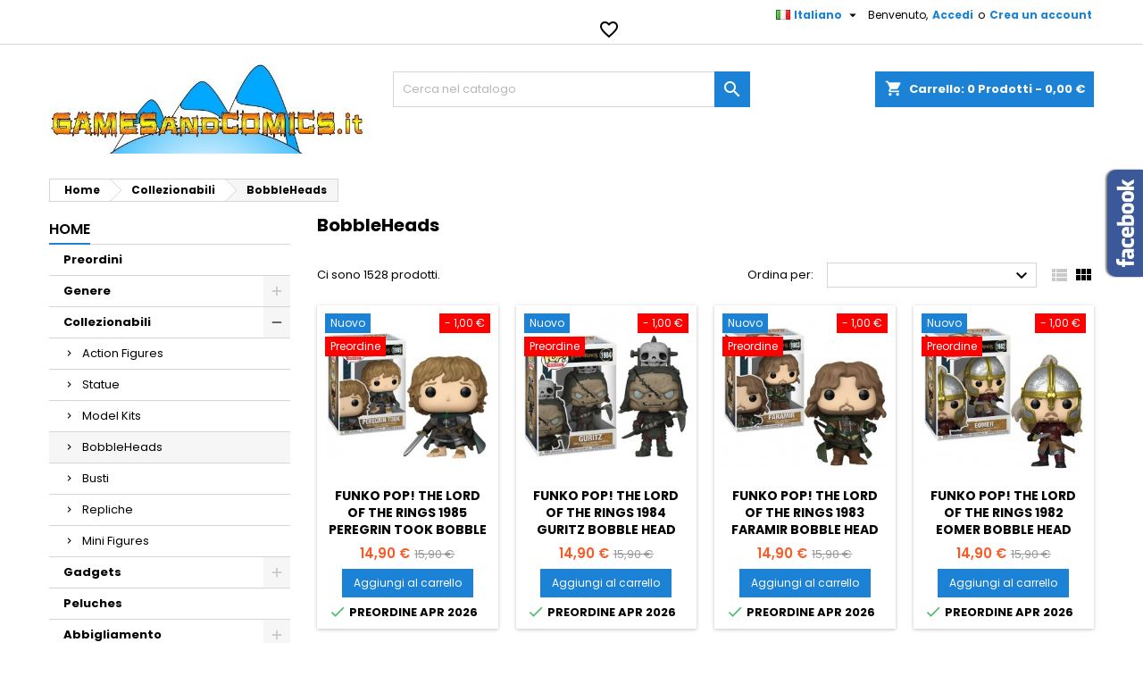

--- FILE ---
content_type: text/html; charset=utf-8
request_url: https://gamesandcomics.it/catalog/it/62-bobbleheads
body_size: 43411
content:
<!doctype html>
<html lang="it">

  <head>
    
      
  <meta charset="utf-8">


  <meta http-equiv="x-ua-compatible" content="ie=edge">



  <title>Bobbleheads action figure shop | Games and Comics </title>
<script data-keepinline="true">
    var ajaxGetProductUrl = '//gamesandcomics.it/catalog/it/module/cdc_googletagmanager/async';
    var ajaxShippingEvent = 1;
    var ajaxPaymentEvent = 1;

/* datalayer */
dataLayer = window.dataLayer || [];
    let cdcDatalayer = {"pageCategory":"category","event":"view_item_list","ecommerce":{"currency":"EUR","items":[{"item_name":"FUNKO POP! THE LORD OF THE RINGS 1985 PEREGRIN TOOK BOBBLE HEAD KNOCKER","item_id":"49919","price":"14.9","price_tax_exc":"14.9","item_brand":"FUNKO","item_category":"Collezionabili","item_category2":"BobbleHeads","item_list_name":"BobbleHeads","item_list_id":"cat_62","index":1,"quantity":1},{"item_name":"FUNKO POP! THE LORD OF THE RINGS 1984 GURITZ BOBBLE HEAD KNOCKER","item_id":"49918","price":"14.9","price_tax_exc":"14.9","item_brand":"FUNKO","item_category":"Collezionabili","item_category2":"BobbleHeads","item_list_name":"BobbleHeads","item_list_id":"cat_62","index":2,"quantity":1},{"item_name":"FUNKO POP! THE LORD OF THE RINGS 1983 FARAMIR BOBBLE HEAD KNOCKER","item_id":"49917","price":"14.9","price_tax_exc":"14.9","item_brand":"FUNKO","item_category":"Collezionabili","item_category2":"BobbleHeads","item_list_name":"BobbleHeads","item_list_id":"cat_62","index":3,"quantity":1},{"item_name":"FUNKO POP! THE LORD OF THE RINGS 1982 EOMER BOBBLE HEAD KNOCKER","item_id":"49916","price":"14.9","price_tax_exc":"14.9","item_brand":"FUNKO","item_category":"Collezionabili","item_category2":"BobbleHeads","item_list_name":"BobbleHeads","item_list_id":"cat_62","index":4,"quantity":1},{"item_name":"FUNKO POP! MOVIES ALIEN CHESTBURSTER BOBBLE HEAD FIGURE","item_id":"49915","price":"17.9","price_tax_exc":"17.9","item_brand":"FUNKO","item_category":"Collezionabili","item_category2":"BobbleHeads","item_list_name":"BobbleHeads","item_list_id":"cat_62","index":5,"quantity":-1},{"item_name":"FUNKO POP! THE LORD OF THE RINGS 1986 BOROMIR BOBBLE HEAD KNOCKER","item_id":"49914","price":"14.9","price_tax_exc":"14.9","item_brand":"FUNKO","item_category":"Collezionabili","item_category2":"BobbleHeads","item_list_name":"BobbleHeads","item_list_id":"cat_62","index":6,"quantity":1},{"item_name":"FUNKO POP! COVER ALIEN RIPLEY BOBBLE HEAD FIGURE","item_id":"49913","price":"24.9","price_tax_exc":"24.9","item_brand":"FUNKO","item_category":"Collezionabili","item_category2":"BobbleHeads","item_list_name":"BobbleHeads","item_list_id":"cat_62","index":7,"quantity":1},{"item_name":"FUNKO POP! INVINCIBLE OMNI-MAN 1861 BOBBLE HEAD FIGURE","item_id":"49912","price":"14.9","price_tax_exc":"14.9","item_brand":"FUNKO","item_category":"Collezionabili","item_category2":"BobbleHeads","item_list_name":"BobbleHeads","item_list_id":"cat_62","index":8,"quantity":1},{"item_name":"FUNKO POP! FRIENDS RACHEL GREEN 1867 BOBBLE HEAD KNOCKER FIGURE","item_id":"49911","price":"14.9","price_tax_exc":"14.9","item_brand":"FUNKO","item_category":"Collezionabili","item_category2":"BobbleHeads","item_list_name":"BobbleHeads","item_list_id":"cat_62","index":9,"quantity":1},{"item_name":"FUNKO POP! FRIENDS PHOEBE BUFFAY 1868 BOBBLE HEAD KNOCKER FIGURE","item_id":"49910","price":"14.9","price_tax_exc":"14.9","item_brand":"FUNKO","item_category":"Collezionabili","item_category2":"BobbleHeads","item_list_name":"BobbleHeads","item_list_id":"cat_62","index":10,"quantity":1},{"item_name":"FUNKO POP! FRIENDS MONICA GELLER 1869 BOBBLE HEAD KNOCKER FIGURE","item_id":"49909","price":"14.9","price_tax_exc":"14.9","item_brand":"FUNKO","item_category":"Collezionabili","item_category2":"BobbleHeads","item_list_name":"BobbleHeads","item_list_id":"cat_62","index":11,"quantity":1},{"item_name":"FUNKO POP! DELUXE DRAGON BALL Z PERFECT CELL BOBBLE HEAD FIGURE","item_id":"49908","price":"24.9","price_tax_exc":"24.9","item_brand":"FUNKO","item_category":"Collezionabili","item_category2":"BobbleHeads","item_list_name":"BobbleHeads","item_list_id":"cat_62","index":12,"quantity":-1},{"item_name":"FUNKO POP! MOMENT DRAGON BALL Z FATHER-SON KAMEHAMEHA BOBBLE HEAD FIGURE","item_id":"49907","price":"37.9","price_tax_exc":"37.9","item_brand":"FUNKO","item_category":"Collezionabili","item_category2":"BobbleHeads","item_list_name":"BobbleHeads","item_list_id":"cat_62","index":13,"quantity":-1},{"item_name":"BRIDESMAIDS FUNKO POP! MEGAN PRICE BOBBLE HEAD","item_id":"49906","price":"14.9","price_tax_exc":"14.9","item_brand":"FUNKO","item_category":"Collezionabili","item_category2":"BobbleHeads","item_list_name":"BobbleHeads","item_list_id":"cat_62","index":14,"quantity":1},{"item_name":"BRIDESMAIDS FUNKO POP! ANNIE WALKER BOBBLE HEAD","item_id":"49905","price":"14.9","price_tax_exc":"14.9","item_brand":"FUNKO","item_category":"Collezionabili","item_category2":"BobbleHeads","item_list_name":"BobbleHeads","item_list_id":"cat_62","index":15,"quantity":1},{"item_name":"FUNKO POP! TOKYO REVENGERS 2133 DRAKEN BOBBLE HEAD KNOCKER","item_id":"49898","price":"15.9","price_tax_exc":"15.9","item_brand":"FUNKO","item_category":"Collezionabili","item_category2":"BobbleHeads","item_list_name":"BobbleHeads","item_list_id":"cat_62","index":16,"quantity":1},{"item_name":"FUNKO POP! ONE PIECE LUFFY GEAR 5 GLOW CHASE BOBBLE HEAD FIGURE","item_id":"49879","price":"39.9","price_tax_exc":"39.9","item_brand":"FUNKO","item_category":"Collezionabili","item_category2":"BobbleHeads","item_list_name":"BobbleHeads","item_list_id":"cat_62","index":17,"quantity":1},{"item_name":"FUNKO POP! HOUSE OF THE DRAGON AEGON TARGARYEN WITH SUNFYRE BOBBLE HEAD FIGURE","item_id":"49840","price":"31.9","price_tax_exc":"31.9","item_brand":"FUNKO","item_category":"Collezionabili","item_category2":"BobbleHeads","item_list_name":"BobbleHeads","item_list_id":"cat_62","index":18,"quantity":1},{"item_name":"FUNKO POP! BALDUR'S GATE 3 WYLL BOBBLE HEAD FIGURE","item_id":"49839","price":"15.9","price_tax_exc":"15.9","item_brand":"FUNKO","item_category":"Collezionabili","item_category2":"BobbleHeads","item_list_name":"BobbleHeads","item_list_id":"cat_62","index":19,"quantity":1},{"item_name":"FUNKO POP! MORTAL KOMBAT II KITANA BOBBLE HEAD FIGURE","item_id":"49837","price":"15.9","price_tax_exc":"15.9","item_brand":"FUNKO","item_category":"Collezionabili","item_category2":"BobbleHeads","item_list_name":"BobbleHeads","item_list_id":"cat_62","index":20,"quantity":1},{"item_name":"FUNKO POP! MORTAL KOMBAT II JOHNNY CAGE BOBBLE HEAD FIGURE","item_id":"49836","price":"15.9","price_tax_exc":"15.9","item_brand":"FUNKO","item_category":"Collezionabili","item_category2":"BobbleHeads","item_list_name":"BobbleHeads","item_list_id":"cat_62","index":21,"quantity":1},{"item_name":"FUNKO POP! M3GAN 2.0 BOBBLE HEAD FIGURE","item_id":"49835","price":"15.9","price_tax_exc":"15.9","item_brand":"FUNKO","item_category":"Collezionabili","item_category2":"BobbleHeads","item_list_name":"BobbleHeads","item_list_id":"cat_62","index":22,"quantity":1},{"item_name":"FUNKO POP! KINGDOM HEARTS - XION WITH KEYBLADE BOBBLE HEAD KNOCKER FIGURE","item_id":"49834","price":"15.9","price_tax_exc":"15.9","item_brand":"FUNKO","item_category":"Collezionabili","item_category2":"BobbleHeads","item_list_name":"BobbleHeads","item_list_id":"cat_62","index":23,"quantity":1},{"item_name":"FUNKO POP! KINGDOM HEARTS - XEHANORT WITH BLADE BOBBLE HEAD KNOCKER FIGURE","item_id":"49831","price":"15.9","price_tax_exc":"15.9","item_brand":"FUNKO","item_category":"Collezionabili","item_category2":"BobbleHeads","item_list_name":"BobbleHeads","item_list_id":"cat_62","index":24,"quantity":1},{"item_name":"FUNKO POP! KINGDOM HEARTS - ROXAS WITH KEYBLADES BOBBLE HEAD KNOCKER FIGURE","item_id":"49829","price":"15.9","price_tax_exc":"15.9","item_brand":"FUNKO","item_category":"Collezionabili","item_category2":"BobbleHeads","item_list_name":"BobbleHeads","item_list_id":"cat_62","index":25,"quantity":1},{"item_name":"FUNKO POP! KINGDOM HEARTS - LINGERING WILL BOBBLE HEAD KNOCKER FIGURE","item_id":"49828","price":"15.9","price_tax_exc":"15.9","item_brand":"FUNKO","item_category":"Collezionabili","item_category2":"BobbleHeads","item_list_name":"BobbleHeads","item_list_id":"cat_62","index":26,"quantity":1},{"item_name":"FUNKO POP! BEN 10 BEN TENNYSON BOBBLE HEAD FIGURE","item_id":"49827","price":"15.9","price_tax_exc":"15.9","item_brand":"FUNKO","item_category":"Collezionabili","item_category2":"BobbleHeads","item_list_name":"BobbleHeads","item_list_id":"cat_62","index":27,"quantity":1},{"item_name":"FUNKO POP! SPONGEBOB SQUAREPANTS 1939 PIRATE PATRICK BOBBLE HEAD FIGURE","item_id":"49804","price":"15.9","price_tax_exc":"15.9","item_brand":"FUNKO","item_category":"Collezionabili","item_category2":"BobbleHeads","item_list_name":"BobbleHeads","item_list_id":"cat_62","index":28,"quantity":1},{"item_name":"FUNKO POP! SPONGEBOB SQUAREPANTS 1938 PIRATE SPONGEBOB BOBBLE HEAD FIGURE","item_id":"49803","price":"15.9","price_tax_exc":"15.9","item_brand":"FUNKO","item_category":"Collezionabili","item_category2":"BobbleHeads","item_list_name":"BobbleHeads","item_list_id":"cat_62","index":29,"quantity":1},{"item_name":"FUNKO POP! TOKYO REVENGERS 2132 MIKEY BOBBLE HEAD KNOCKER","item_id":"49802","price":"15.9","price_tax_exc":"15.9","item_brand":"FUNKO","item_category":"Collezionabili","item_category2":"BobbleHeads","item_list_name":"BobbleHeads","item_list_id":"cat_62","index":30,"quantity":1}]}};
    dataLayer.push(cdcDatalayer);

/* call to GTM Tag */
(function(w,d,s,l,i){w[l]=w[l]||[];w[l].push({'gtm.start':
new Date().getTime(),event:'gtm.js'});var f=d.getElementsByTagName(s)[0],
j=d.createElement(s),dl=l!='dataLayer'?'&l='+l:'';j.async=true;j.src=
'https://www.googletagmanager.com/gtm.js?id='+i+dl;f.parentNode.insertBefore(j,f);
})(window,document,'script','dataLayer','GTM-WHTR5M6');

/* async call to avoid cache system for dynamic data */
dataLayer.push({
  'event': 'datalayer_ready'
});
</script>
  <meta name="description" content="Scopri tutte le fantastiche Bobbleheads Funko Pop e non solo sullo Shop Online di Games and Comics. Acquista ora!">
  <meta name="keywords" content="">
        <link rel="canonical" href="https://gamesandcomics.it/catalog/it/62-bobbleheads">
  


  <meta name="viewport" content="width=device-width, initial-scale=1">



  <link rel="icon" type="image/vnd.microsoft.icon" href="/catalog/img/favicon.ico?1572635111">
  <link rel="shortcut icon" type="image/x-icon" href="/catalog/img/favicon.ico?1572635111">



    <link rel="stylesheet" href="https://fonts.googleapis.com/css?family=Open+Sans:300,400%7CRaleway:100,200,300,500%7CMontserrat:100,200,300,regular,500,600,700,800,900%7CPoppins:300,regular,500,600,700,100,200,800,900%7CMuli:200,300,regular,600,700,800,900&amp;subset=latin%2Clatin-ext" type="text/css" media="all">
  <link rel="stylesheet" href="https://gamesandcomics.it/catalog/themes/AngarTheme/assets/cache/theme-14e65f71.css" type="text/css" media="all">


<link rel="stylesheet" href="https://fonts.googleapis.com/css?family=Poppins:400,600&amp;subset=latin,latin-ext" type="text/css" media="all" />


  

  <script type="text/javascript">
        var LS_Meta = {"v":"6.6.6"};
        var jolisearch = {"amb_joli_search_action":"https:\/\/gamesandcomics.it\/catalog\/it\/jolisearch","amb_joli_search_link":"https:\/\/gamesandcomics.it\/catalog\/it\/jolisearch","amb_joli_search_controller":"jolisearch","blocksearch_type":"top","show_cat_desc":0,"ga_acc":0,"id_lang":1,"url_rewriting":1,"use_autocomplete":0,"minwordlen":3,"l_products":"Products","l_manufacturers":"Manufacturers","l_categories":"Categorie","l_no_results_found":"No results found","l_more_results":"More results \u00bb","ENT_QUOTES":3,"search_ssl":true,"self":"\/var\/www\/vhosts\/gamesandcomics.it\/httpdocs\/catalog\/modules\/ambjolisearch","position":{"my":"center top","at":"center bottom","collision":"fit none"},"classes":"ps17 centered-list","display_manufacturer":"","display_category":""};
        var prestashop = {"cart":{"products":[],"totals":{"total":{"type":"total","label":"Totale","amount":0,"value":"0,00\u00a0\u20ac"},"total_including_tax":{"type":"total","label":"Totale (tasse incl.)","amount":0,"value":"0,00\u00a0\u20ac"},"total_excluding_tax":{"type":"total","label":"Totale (tasse escl.)","amount":0,"value":"0,00\u00a0\u20ac"}},"subtotals":{"products":{"type":"products","label":"Totale parziale","amount":0,"value":"0,00\u00a0\u20ac"},"discounts":null,"shipping":{"type":"shipping","label":"Spedizione","amount":0,"value":"Gratis"},"tax":null},"products_count":0,"summary_string":"0 articoli","vouchers":{"allowed":1,"added":[]},"discounts":[],"minimalPurchase":0,"minimalPurchaseRequired":""},"currency":{"name":"Euro","iso_code":"EUR","iso_code_num":"978","sign":"\u20ac"},"customer":{"lastname":null,"firstname":null,"email":null,"birthday":null,"newsletter":null,"newsletter_date_add":null,"optin":null,"website":null,"company":null,"siret":null,"ape":null,"is_logged":false,"gender":{"type":null,"name":null},"addresses":[]},"language":{"name":"Italiano (Italian)","iso_code":"it","locale":"it-IT","language_code":"it","is_rtl":"0","date_format_lite":"d\/m\/Y","date_format_full":"d\/m\/Y H:i:s","id":1},"page":{"title":"","canonical":"https:\/\/gamesandcomics.it\/catalog\/it\/62-bobbleheads","meta":{"title":"Bobbleheads action figure shop | Games and Comics ","description":"Scopri tutte le fantastiche Bobbleheads Funko Pop e non solo sullo Shop Online di Games and Comics. Acquista ora!","keywords":"","robots":"index"},"page_name":"category","body_classes":{"lang-it":true,"lang-rtl":false,"country-IT":true,"currency-EUR":true,"layout-left-column":true,"page-category":true,"tax-display-disabled":true,"category-id-62":true,"category-BobbleHeads":true,"category-id-parent-271":true,"category-depth-level-3":true},"admin_notifications":[]},"shop":{"name":"gamesandcomics.it","logo":"\/catalog\/img\/gamesandcomicsit-logo-1572635111.jpg","stores_icon":"\/catalog\/img\/logo_stores.png","favicon":"\/catalog\/img\/favicon.ico"},"urls":{"base_url":"https:\/\/gamesandcomics.it\/catalog\/","current_url":"https:\/\/gamesandcomics.it\/catalog\/it\/62-bobbleheads","shop_domain_url":"https:\/\/gamesandcomics.it","img_ps_url":"https:\/\/gamesandcomics.it\/catalog\/img\/","img_cat_url":"https:\/\/gamesandcomics.it\/catalog\/img\/c\/","img_lang_url":"https:\/\/gamesandcomics.it\/catalog\/img\/l\/","img_prod_url":"https:\/\/gamesandcomics.it\/catalog\/img\/p\/","img_manu_url":"https:\/\/gamesandcomics.it\/catalog\/img\/m\/","img_sup_url":"https:\/\/gamesandcomics.it\/catalog\/img\/su\/","img_ship_url":"https:\/\/gamesandcomics.it\/catalog\/img\/s\/","img_store_url":"https:\/\/gamesandcomics.it\/catalog\/img\/st\/","img_col_url":"https:\/\/gamesandcomics.it\/catalog\/img\/co\/","img_url":"https:\/\/gamesandcomics.it\/catalog\/themes\/AngarTheme\/assets\/img\/","css_url":"https:\/\/gamesandcomics.it\/catalog\/themes\/AngarTheme\/assets\/css\/","js_url":"https:\/\/gamesandcomics.it\/catalog\/themes\/AngarTheme\/assets\/js\/","pic_url":"https:\/\/gamesandcomics.it\/catalog\/upload\/","pages":{"address":"https:\/\/gamesandcomics.it\/catalog\/it\/indirizzo","addresses":"https:\/\/gamesandcomics.it\/catalog\/it\/indirizzi","authentication":"https:\/\/gamesandcomics.it\/catalog\/it\/login","cart":"https:\/\/gamesandcomics.it\/catalog\/it\/carrello","category":"https:\/\/gamesandcomics.it\/catalog\/it\/index.php?controller=category","cms":"https:\/\/gamesandcomics.it\/catalog\/it\/index.php?controller=cms","contact":"https:\/\/gamesandcomics.it\/catalog\/it\/contattarci","discount":"https:\/\/gamesandcomics.it\/catalog\/it\/sconto","guest_tracking":"https:\/\/gamesandcomics.it\/catalog\/it\/tracciatura-ospite","history":"https:\/\/gamesandcomics.it\/catalog\/it\/cronologia-ordini","identity":"https:\/\/gamesandcomics.it\/catalog\/it\/identita","index":"https:\/\/gamesandcomics.it\/catalog\/it\/","my_account":"https:\/\/gamesandcomics.it\/catalog\/it\/il-mio-account","order_confirmation":"https:\/\/gamesandcomics.it\/catalog\/it\/conferma-ordine","order_detail":"https:\/\/gamesandcomics.it\/catalog\/it\/index.php?controller=order-detail","order_follow":"https:\/\/gamesandcomics.it\/catalog\/it\/segui-ordine","order":"https:\/\/gamesandcomics.it\/catalog\/it\/ordine","order_return":"https:\/\/gamesandcomics.it\/catalog\/it\/index.php?controller=order-return","order_slip":"https:\/\/gamesandcomics.it\/catalog\/it\/buono-ordine","pagenotfound":"https:\/\/gamesandcomics.it\/catalog\/it\/pagina-non-trovata","password":"https:\/\/gamesandcomics.it\/catalog\/it\/recupero-password","pdf_invoice":"https:\/\/gamesandcomics.it\/catalog\/it\/index.php?controller=pdf-invoice","pdf_order_return":"https:\/\/gamesandcomics.it\/catalog\/it\/index.php?controller=pdf-order-return","pdf_order_slip":"https:\/\/gamesandcomics.it\/catalog\/it\/index.php?controller=pdf-order-slip","prices_drop":"https:\/\/gamesandcomics.it\/catalog\/it\/index.php?controller=prices-drop","product":"https:\/\/gamesandcomics.it\/catalog\/it\/index.php?controller=product","search":"https:\/\/gamesandcomics.it\/catalog\/it\/ricerca","sitemap":"https:\/\/gamesandcomics.it\/catalog\/it\/mappa-del-sito","stores":"https:\/\/gamesandcomics.it\/catalog\/it\/negozi","supplier":"https:\/\/gamesandcomics.it\/catalog\/it\/fornitore","register":"https:\/\/gamesandcomics.it\/catalog\/it\/login?create_account=1","order_login":"https:\/\/gamesandcomics.it\/catalog\/it\/ordine?login=1"},"alternative_langs":{"it":"https:\/\/gamesandcomics.it\/catalog\/it\/62-bobbleheads","en-us":"https:\/\/gamesandcomics.it\/catalog\/en\/62-bobbleheads"},"theme_assets":"\/catalog\/themes\/AngarTheme\/assets\/","actions":{"logout":"https:\/\/gamesandcomics.it\/catalog\/it\/?mylogout="},"no_picture_image":{"bySize":{"small_default":{"url":"https:\/\/gamesandcomics.it\/catalog\/img\/p\/it-default-small_default.jpg","width":98,"height":98},"cart_default":{"url":"https:\/\/gamesandcomics.it\/catalog\/img\/p\/it-default-cart_default.jpg","width":125,"height":125},"home_default":{"url":"https:\/\/gamesandcomics.it\/catalog\/img\/p\/it-default-home_default.jpg","width":259,"height":259},"medium_default":{"url":"https:\/\/gamesandcomics.it\/catalog\/img\/p\/it-default-medium_default.jpg","width":452,"height":452},"large_default":{"url":"https:\/\/gamesandcomics.it\/catalog\/img\/p\/it-default-large_default.jpg","width":800,"height":800}},"small":{"url":"https:\/\/gamesandcomics.it\/catalog\/img\/p\/it-default-small_default.jpg","width":98,"height":98},"medium":{"url":"https:\/\/gamesandcomics.it\/catalog\/img\/p\/it-default-home_default.jpg","width":259,"height":259},"large":{"url":"https:\/\/gamesandcomics.it\/catalog\/img\/p\/it-default-large_default.jpg","width":800,"height":800},"legend":""}},"configuration":{"display_taxes_label":false,"is_catalog":false,"show_prices":true,"opt_in":{"partner":false},"quantity_discount":{"type":"discount","label":"Sconto"},"voucher_enabled":1,"return_enabled":0},"field_required":[],"breadcrumb":{"links":[{"title":"Home","url":"https:\/\/gamesandcomics.it\/catalog\/it\/"},{"title":"Collezionabili","url":"https:\/\/gamesandcomics.it\/catalog\/it\/271-collezionabili"},{"title":"BobbleHeads","url":"https:\/\/gamesandcomics.it\/catalog\/it\/62-bobbleheads"}],"count":3},"link":{"protocol_link":"https:\/\/","protocol_content":"https:\/\/"},"time":1767500509,"static_token":"f355be0a96be362cee753578d6147878","token":"a6af1140689f5402f6869a7a600e044a"};
        var psr_icon_color = "#F19D76";
      </script>



  
<style>
body {
background-color: #ffffff;
font-family: "Poppins", Arial, Helvetica, sans-serif;
}

.products .product-miniature .product-title {
height: 61px;
}

.products .product-miniature .product-title a {
font-size: 14px;
line-height: 19px;
}

#content-wrapper .products .product-miniature .product-desc {
height: 36px;
}

@media (min-width: 991px) {
#home_categories ul li .cat-container {
min-height: 0px;
}
}

@media (min-width: 768px) {
a#_desktop_logo {
padding-top: 22px;
padding-bottom: 13px;
}
}

nav.header-nav {
background: #ffffff;
}

nav.header-nav,
.header_sep2 #contact-link span.shop-phone,
.header_sep2 #contact-link span.shop-phone.shop-tel,
.header_sep2 #contact-link span.shop-phone:last-child,
.header_sep2 .lang_currency_top,
.header_sep2 .lang_currency_top:last-child,
.header_sep2 #_desktop_user_info {
border-color: #d6d4d4;
}

#contact-link,
#contact-link a,
.lang_currency_top span.lang_currency_text,
.lang_currency_top .dropdown i.expand-more,
nav.header-nav .user-info span,
nav.header-nav .user-info a.logout,
#languages-block-top div.current{
color: #000000;
}

#contact-link span.shop-phone strong,
#contact-link span.shop-phone strong a,
.lang_currency_top span.expand-more,
nav.header-nav .user-info a.account {
color: #1b82d6;
}

#contact-link span.shop-phone i {
color: #1b82d6;
}

.header-top {
background: #ffffff;
}

div#search_widget form button[type=submit] {
background: #1b82d6;
color: #ffffff;
}

div#search_widget form button[type=submit]:hover {
background: #1b82d6;
color: #ffffff;
}

a.account_cart_rwd {
background: #f6691e;
}

#header div#_desktop_cart .blockcart .header {
background: #1b82d6;
}

#header div#_desktop_cart .blockcart .header a.cart_link {
color: #ffffff;
}

.cart_style2.stickycart_yes.sticky_cart #header div#_desktop_cart .blockcart .header {
background: #1b82d6;
}

.cart_style2.stickycart_yes.sticky_cart #header div#_desktop_cart .blockcart .header a.cart_link span.cart-products-count {
background: #f8653d;
}

.cart_style2.stickycart_yes.sticky_cart #header div#_desktop_cart .blockcart .header a.cart_link {
color: #ffffff;
}

#homepage-slider .bx-wrapper .bx-pager.bx-default-pager a:hover,
#homepage-slider .bx-wrapper .bx-pager.bx-default-pager a.active{
background: #1b82d6;
}

div#rwd_menu {
background: #1b1a1b;
}

div#rwd_menu,
div#rwd_menu a {
color: #ffffff;
}

div#rwd_menu,
div#rwd_menu .rwd_menu_item,
div#rwd_menu .rwd_menu_item:first-child {
border-color: #363636;
}

div#rwd_menu .rwd_menu_item:hover,
div#rwd_menu .rwd_menu_item:focus,
div#rwd_menu .rwd_menu_item a:hover,
div#rwd_menu .rwd_menu_item a:focus {
color: #ffffff;
background: #1b82d6;
}

#mobile_top_menu_wrapper2 .top-menu li a:hover,
.rwd_menu_open ul.user_info li a:hover {
background: #1b82d6;
color: #ffffff;
}

#_desktop_top_menu{
background: #1b1a1b;
}

#_desktop_top_menu,
#_desktop_top_menu > ul > li,
.menu_sep1 #_desktop_top_menu > ul > li,
.menu_sep1 #_desktop_top_menu > ul > li:last-child,
.menu_sep2 #_desktop_top_menu,
.menu_sep2 #_desktop_top_menu > ul > li,
.menu_sep2 #_desktop_top_menu > ul > li:last-child {
border-color: #363636;
}

#_desktop_top_menu > ul > li > a {
color: #ffffff;
}

#_desktop_top_menu > ul > li:hover > a {
color: #ffffff;
background: #1b82d6;
}

.submenu1 #_desktop_top_menu .popover.sub-menu ul.top-menu li a:hover {
background: #1b82d6;
color: #ffffff;
}

#home_categories .homecat_title span {
border-color: #1b82d6;
}

#home_categories ul li .homecat_name span {
background: #1b82d6;
}

#home_categories ul li a.view_more {
background: #1b82d6;
color: #ffffff;
border-color: #1b82d6;
}

#home_categories ul li a.view_more:hover {
background: #1b1a1b;
color: #ffffff;
border-color: #1b1a1b;
}

.columns .text-uppercase a,
.columns .text-uppercase span,
.columns div#_desktop_cart .cart_index_title a,
#home_man_product .catprod_title a span {
border-color: #1b82d6;
}

#index .tabs ul.nav-tabs li.nav-item a.active,
#index .tabs ul.nav-tabs li.nav-item a:hover,
.index_title a,
.index_title span {
border-color: #1b82d6;
}

a.product-flags span.product-flag.new,
#home_cat_product a.product-flags span.product-flag.new,
#product #content .product-flags li,
#product #content .product-flags .product-flag.new {
background: #1b82d6;
}

.products .product-miniature .product-title a,
#home_cat_product ul li .right-block .name_block a {
color: #000000;
}

.products .product-miniature span.price,
#home_cat_product ul li .product-price-and-shipping .price {
color: #ff5722;
}

.button-container .add-to-cart:hover,
#subcart .cart-buttons .viewcart:hover {
background: #282828;
color: #ffffff;
border-color: #282828;
}

.button-container .add-to-cart,
.button-container .add-to-cart:disabled,
#subcart .cart-buttons .viewcart {
background: #1b82d6;
color: #ffffff;
border-color: #1b82d6;
}

#home_cat_product .catprod_title span {
border-color: #1b82d6;
}

#home_man .man_title span {
border-color: #1b82d6;
}

div#angarinfo_block .icon_cms {
color: #1b82d6;
}

.footer-container {
background: #1b1a1b;
}

.footer-container,
.footer-container .h3,
.footer-container .links .title,
.row.social_footer {
border-color: #363636;
}

.footer-container .h3 span,
.footer-container .h3 a,
.footer-container .links .title span.h3,
.footer-container .links .title a.h3 {
border-color: #1b82d6;
}

.footer-container,
.footer-container .h3,
.footer-container .links .title .h3,
.footer-container a,
.footer-container li a,
.footer-container .links ul>li a {
color: #ffffff;
}

.block_newsletter .btn-newsletter {
background: #1b82d6;
color: #ffffff;
}

.block_newsletter .btn-newsletter:hover {
background: #1b82d6;
color: #ffffff;
}

.footer-container .bottom-footer {
background: #1b1a1b;
border-color: #363636;
color: #ffffff;
}

.product-prices .current-price span.price {
color: #ff5722;
}

.product-add-to-cart button.btn.add-to-cart:hover {
background: #282828;
color: #ffffff;
border-color: #282828;
}

.product-add-to-cart button.btn.add-to-cart,
.product-add-to-cart button.btn.add-to-cart:disabled {
background: #1b82d6;
color: #ffffff;
border-color: #1b82d6;
}

#product .tabs ul.nav-tabs li.nav-item a.active,
#product .tabs ul.nav-tabs li.nav-item a:hover,
#product .index_title span,
.page-product-heading span {
border-color: #1b82d6;
}

.btn-primary:hover {
background: #3aa04c;
color: #ffffff;
border-color: #196f28;
}

.btn-primary,
.btn-primary.disabled,
.btn-primary:disabled,
.btn-primary.disabled:hover {
background: #43b754;
color: #ffffff;
border-color: #399a49;
}

.btn-secondary:hover {
background: #eeeeee;
color: #000000;
border-color: #d8d8d8;
}

.btn-secondary,
.btn-secondary.disabled,
.btn-secondary:disabled,
.btn-secondary.disabled:hover {
background: #f6f6f6;
color: #000000;
border-color: #d8d8d8;
}

.form-control:focus, .input-group.focus {
border-color: #dbdbdb;;
outline-color: #dbdbdb;;
}

body .pagination .page-list .current a,
body .pagination .page-list a:hover,
body .pagination .page-list .current a.disabled,
body .pagination .page-list .current a.disabled:hover {
color: #1b82d6;
}

.page-my-account #content .links a:hover i {
color: #1b82d6;
}

#scroll_top {
background: #1b82d6;
color: #ffffff;
}

#scroll_top:hover,
#scroll_top:focus {
background: #1b1a1b;
color: #ffffff;
}

</style><meta name="generator" content="Powered by Creative Slider 6.6.6 - Multi-Purpose, Responsive, Parallax, Mobile-Friendly Slider Module for PrestaShop." />

<script type="text/javascript">
	(window.gaDevIds=window.gaDevIds||[]).push('d6YPbH');
	(function(i,s,o,g,r,a,m){i['GoogleAnalyticsObject']=r;i[r]=i[r]||function(){
	(i[r].q=i[r].q||[]).push(arguments)},i[r].l=1*new Date();a=s.createElement(o),
	m=s.getElementsByTagName(o)[0];a.async=1;a.src=g;m.parentNode.insertBefore(a,m)
	})(window,document,'script','https://www.google-analytics.com/analytics.js','ga');

            ga('create', 'UA-19157400-1', 'auto');
                        ga('send', 'pageview');
    
    ga('require', 'ec');
</script>

<!-- HrefLang Category -->
<link rel="alternate" href="https://gamesandcomics.it/catalog/it/62-bobbleheads" hreflang="x-default" />
<link rel="alternate" href="https://gamesandcomics.it/catalog/en/62-bobbleheads" hreflang="en-us" />
<!-- TwitterCard Category -->
<meta name="twitter:card" content="summary_large_image">
<meta name="twitter:title" content="BobbleHeads">
<meta name="twitter:description" content="">
<meta name="twitter:site" content="gamesandcomics">
<meta name="twitter:creator" content="gamesandcomics">
<meta name="twitter:domain" content="http://gamesandcomics.it">




    
  </head>

  <body id="category" class="lang-it country-it currency-eur layout-left-column page-category tax-display-disabled category-id-62 category-bobbleheads category-id-parent-271 category-depth-level-3 demo	no_bg #ffffff bg_attatchment_fixed bg_position_tl bg_repeat_xy bg_size_initial slider_position_column slider_controls_black banners_top5 banners_top_tablets0 banners_top_phones0 banners_bottom2 banners_bottom_tablets0 banners_bottom_phones0 submenu1 pl_1col_qty_5 pl_2col_qty_4 pl_3col_qty_3 pl_1col_qty_bigtablets_4 pl_2col_qty_bigtablets_3 pl_3col_qty_bigtablets_2 pl_1col_qty_tablets_3 pl_1col_qty_phones_1 home_tabs1 pl_border_type2 61 14 19 pl_button_icon_yes pl_button_qty2 pl_desc_yes pl_reviews_yes pl_availability_no  hide_reference_no hide_reassurance_no product_tabs2    menu_sep1 header_sep1 slider_boxed feat_cat_style1 feat_cat5 feat_cat_bigtablets2 feat_cat_tablets2 feat_cat_phones0 all_products_no pl_colors_yes newsletter_info_yes stickycart_yes stickymenu_yes homeicon_no pl_man_yes product_hide_man_no   pl_ref_yes  mainfont_Poppins bg_white standard_carusele">

    
      <!-- Google Tag Manager (noscript) -->
<noscript><iframe src="https://www.googletagmanager.com/ns.html?id=GTM-WHTR5M6"
height="0" width="0" style="display:none;visibility:hidden"></iframe></noscript>
<!-- End Google Tag Manager (noscript) -->

    

    <main>
      
              

      <header id="header">
        
          


  <div class="header-banner">
    
  </div>



  <nav class="header-nav">
    <div class="container">
      <div class="row">
        <div class="hidden-sm-down">
          <div class="col-md-6 col-xs-12 left-nav">
            <div id="_desktop_contact_link">
  <div id="contact-link">

	
			<span class="shop-phone contact_link">
			<a href="https://gamesandcomics.it/catalog/it/contattarci">Contatto</a>
		</span>
	
	
  </div>
</div>

          </div>
          <div class="col-md-6 right-nav">
              <div id="_desktop_user_info">
  <div class="user-info">


	<ul class="user_info hidden-md-up">

		
			<li><a href="https://gamesandcomics.it/catalog/it/il-mio-account" title="Accedi al tuo account cliente" rel="nofollow">Accedi</a></li>
			<li><a href="https://gamesandcomics.it/catalog/it/login?create_account=1" title="Accedi al tuo account cliente" rel="nofollow">Crea un account</a></li>

		
	</ul>


	<div class="hidden-sm-down">
		<span class="welcome">Benvenuto,</span>
					<a class="account" href="https://gamesandcomics.it/catalog/it/il-mio-account" title="Accedi al tuo account cliente" rel="nofollow">Accedi</a>

			<span class="or">o</span>

			<a class="account" href="https://gamesandcomics.it/catalog/it/login?create_account=1" title="Accedi al tuo account cliente" rel="nofollow">Crea un account</a>
			</div>


  </div>
</div><div id="_desktop_language_selector" class="lang_currency_top">
  <div class="language-selector-wrapper">
	<div class="language-selector dropdown js-dropdown">
	  <button data-toggle="dropdown" class="hidden-sm-down2 btn-unstyle" aria-haspopup="true" aria-expanded="false" aria-label="Elenco a cascata lingue">
		<img src="https://gamesandcomics.it/catalog/img/l/1.jpg" alt="it" width="16" height="11" />
		<span class="expand-more">Italiano</span>
		<i class="material-icons expand-more">&#xE5C5;</i>
	  </button>
	  <ul class="dropdown-menu hidden-sm-down2" aria-labelledby="language-selector-label">
				  <li  class="current" >
			<a href="https://gamesandcomics.it/catalog/it/62-bobbleheads" class="dropdown-item">
				<img src="https://gamesandcomics.it/catalog/img/l/1.jpg" alt="it" width="16" height="11" />
				<span>Italiano</span>
			</a>
		  </li>
				  <li >
			<a href="https://gamesandcomics.it/catalog/en/62-bobbleheads" class="dropdown-item">
				<img src="https://gamesandcomics.it/catalog/img/l/2.jpg" alt="en" width="16" height="11" />
				<span>English</span>
			</a>
		  </li>
			  </ul>
	</div>
  </div>
</div>
<script type="text/javascript">
    var wishlistProductsIds = '';
    var baseDir = 'https://gamesandcomics.it/catalog/';
    var static_token = 'f355be0a96be362cee753578d6147878';
    var isLogged = '';
    var loggin_required = 'Devi essere autenticato per gestire la tua lista dei desideri.';
    var added_to_wishlist = 'Il prodotto è stato aggiunto con successo alla tua lista dei desideri.';
    var deleted_to_wishlist = 'Il prodotto è stato rimosso con successo alla tua lista dei desideri.';
    var wishlistText = 'Wishlist';
    var closeText = 'Chiudi';
    var addToWishlist = 'Aggiungi alla wishlist';
    var removeFromWishlist = 'Rimuovi dalla wishlist';
    var mywishlist_url = 'https://gamesandcomics.it/catalog/it/module/mrshopblockwishlist/mywishlist';
        var isLoggedWishlist = false;
    </script>


<div id="wishtlist_top" class="wishtlist_top">
    <div class="wishtlist">
        <a href="https://gamesandcomics.it/catalog/it/module/mrshopblockwishlist/mywishlist">
            <i class="material-icons">&#xe87e;</i>
            <span class="cart-wishlist-number" style="display:none"> <span class="hidden-sm hidden-xs">Wishlist (</span><span class="count">0</span><span class="hidden-sm hidden-xs">)</span> </span>
        </a>
    </div>
</div>
          </div>
        </div>
      </div>

		<div id="_mobile_currency_selector" class="lang_currency_top"></div>
		<div id="_mobile_language_selector" class="lang_currency_top"></div>

    </div>
  </nav>



  <div class="header-top">
    <div class="container">
	  <div class="row">
		<a href="https://gamesandcomics.it/catalog/" class="col-md-4 hidden-sm-down2" id="_desktop_logo">
			<img class="logo img-responsive" src="/catalog/img/gamesandcomicsit-logo-1572635111.jpg" alt="gamesandcomics.it">
		</a>
		
<div id="_desktop_cart">

	<div class="cart_top">

		<div class="blockcart cart-preview inactive" data-refresh-url="//gamesandcomics.it/catalog/it/module/ps_shoppingcart/ajax">
			<div class="header">
			
				<div class="cart_index_title">
					<a class="cart_link" rel="nofollow" href="//gamesandcomics.it/catalog/it/carrello?action=show">
						<i class="material-icons shopping-cart">shopping_cart</i>
						<span class="hidden-sm-down cart_title">Carrello:</span>
						<span class="cart-products-count">
							0<span> Prodotti - 0,00 €</span>
						</span>
					</a>
				</div>


				<div id="subcart">

					<ul class="cart_products">

											<li>Non ci sono più articoli nel tuo carrello</li>
					
										</ul>

					<ul class="cart-subtotals">

				
						<li>
							<span class="text">Spedizione</span>
							<span class="value">Gratis</span>
							<span class="clearfix"></span>
						</li>

						<li>
							<span class="text">Totale</span>
							<span class="value">0,00 €</span>
							<span class="clearfix"></span>
						</li>

					</ul>

					<div class="cart-buttons">
						<a class="btn btn-primary viewcart" href="//gamesandcomics.it/catalog/it/carrello?action=show">Pagamento <i class="material-icons">&#xE315;</i></a>
											</div>

				</div>

			</div>
		</div>

	</div>

</div>


<!-- Block search module TOP -->
<div id="_desktop_search_widget" class="col-lg-4 col-md-4 col-sm-12 search-widget hidden-sm-down ">
	<div id="search_widget" data-search-controller-url="//gamesandcomics.it/catalog/it/ricerca">
		<form method="get" action="//gamesandcomics.it/catalog/it/ricerca">
			<input type="hidden" name="controller" value="search">
			<input type="text" name="s" value="" placeholder="Cerca nel catalogo" aria-label="Cerca">
			<button type="submit">
				<i class="material-icons search">&#xE8B6;</i>
		  <span class="hidden-xl-down">Cerca</span>
			</button>
		</form>
	</div>
</div>
<!-- /Block search module TOP -->
 
<!-- Module Presta Blog -->

<div id="prestablog_displayslider">


</div>

<!-- Module Presta Blog -->

		<div class="clearfix"></div>
	  </div>
    </div>

	<div id="rwd_menu" class="hidden-md-up">
		<div class="container">
			<div id="menu-icon2" class="rwd_menu_item"><i class="material-icons d-inline">&#xE5D2;</i></div>
			<div id="search-icon" class="rwd_menu_item"><i class="material-icons search">&#xE8B6;</i></div>
			<div id="user-icon" class="rwd_menu_item"><i class="material-icons logged">&#xE7FF;</i></div>
			<div id="_mobile_cart" class="rwd_menu_item"></div>
		</div>
		<div class="clearfix"></div>
	</div>

	<div class="container">
		<div id="mobile_top_menu_wrapper2" class="rwd_menu_open hidden-md-up" style="display:none;">
			<div class="js-top-menu mobile" id="_mobile_top_menu"></div>
		</div>

		<div id="mobile_search_wrapper" class="rwd_menu_open hidden-md-up" style="display:none;">
			<div id="_mobile_search_widget"></div>
		</div>

		<div id="mobile_user_wrapper" class="rwd_menu_open hidden-md-up" style="display:none;">
			<div id="_mobile_user_info"></div>
		</div>
	</div>
  </div>
  
        
      </header>

      
        
<aside id="notifications">
  <div class="container">
    
    
    
      </div>
</aside>
      

            
      <section id="wrapper">
        
        <div class="container">
			
			
			<div class="row">
			  
				<nav data-depth="3" class="breadcrumb hidden-sm-down">
  <ol  >
          
        <li   >
          <a  href="https://gamesandcomics.it/catalog/it/">
            <span >Home</span>
          </a>
          <meta  content="1">
        </li>
      
          
        <li   >
          <a  href="https://gamesandcomics.it/catalog/it/271-collezionabili">
            <span >Collezionabili</span>
          </a>
          <meta  content="2">
        </li>
      
          
        <li   >
          <a  href="https://gamesandcomics.it/catalog/it/62-bobbleheads">
            <span >BobbleHeads</span>
          </a>
          <meta  content="3">
        </li>
      
      </ol>
</nav>
			  

			  
				<div id="left-column" class="columns col-xs-12 col-sm-4 col-md-3">
				  				  



<div class="block-categories block">
		<div class="h6 text-uppercase facet-label">
		<a href="https://gamesandcomics.it/catalog/it/2-home" title="Categorie">Home</a>
	</div>

    <div class="block_content">
		<ul class="tree dhtml">
			
  <li><a href="https://gamesandcomics.it/catalog/it/270-preordini" >Preordini</a></li><li><a href="https://gamesandcomics.it/catalog/it/12-genere" >Genere</a><ul>
  <li><a href="https://gamesandcomics.it/catalog/it/25-manga-e-anime" >Manga e Anime</a><ul>
  <li><a href="https://gamesandcomics.it/catalog/it/24-robots-giapponesi" >Robots Giapponesi</a><ul>
  <li><a href="https://gamesandcomics.it/catalog/it/372-grendizer-goldrake" >Grendizer - Goldrake</a></li><li><a href="https://gamesandcomics.it/catalog/it/375-mazinger-mazinga" >Mazinger - Mazinga</a></li><li><a href="https://gamesandcomics.it/catalog/it/376-neon-genesis-evangelion" >Neon Genesis Evangelion</a></li><li><a href="https://gamesandcomics.it/catalog/it/374-star-blazers-yamato" >Star Blazers - Yamato</a></li><li><a href="https://gamesandcomics.it/catalog/it/378-gundam-rx-78" >Gundam RX-78</a></li><li><a href="https://gamesandcomics.it/catalog/it/379-gundam-zaku" >Gundam ZAKU</a></li><li><a href="https://gamesandcomics.it/catalog/it/380-gundam-unicorn" >Gundam UNICORN</a></li><li><a href="https://gamesandcomics.it/catalog/it/492-jeeg-robot" >Jeeg Robot</a></li><li><a href="https://gamesandcomics.it/catalog/it/493-getter-robot" >Getter Robot</a></li></ul></li><li><a href="https://gamesandcomics.it/catalog/it/292-saint-seiya" >Saint Seiya</a></li><li><a href="https://gamesandcomics.it/catalog/it/572-assassination-classroom" >Assassination Classroom</a></li><li><a href="https://gamesandcomics.it/catalog/it/290-berserk" >Berserk</a></li><li><a href="https://gamesandcomics.it/catalog/it/565-bleach" >Bleach</a></li><li><a href="https://gamesandcomics.it/catalog/it/542-chainsaw-man" >Chainsaw Man</a></li><li><a href="https://gamesandcomics.it/catalog/it/564-dandadan" >Dandadan</a></li><li><a href="https://gamesandcomics.it/catalog/it/567-date-a-live" >Date A Live</a></li><li><a href="https://gamesandcomics.it/catalog/it/467-demon-slayer" >Demon Slayer</a></li><li><a href="https://gamesandcomics.it/catalog/it/401-digimon" >Digimon</a></li><li><a href="https://gamesandcomics.it/catalog/it/364-doraemon" >Doraemon</a></li><li><a href="https://gamesandcomics.it/catalog/it/293-dragon-ball" >Dragon Ball</a></li><li><a href="https://gamesandcomics.it/catalog/it/408-fateseries" >Fate/series</a></li><li><a href="https://gamesandcomics.it/catalog/it/566-frieren" >Frieren</a></li><li><a href="https://gamesandcomics.it/catalog/it/543-haikyu" >Haikyu</a></li><li><a href="https://gamesandcomics.it/catalog/it/544-hatsune-miku" >Hatsune Miku</a></li><li><a href="https://gamesandcomics.it/catalog/it/559-hell-s-paradise" >Hell&#039;s Paradise</a></li><li><a href="https://gamesandcomics.it/catalog/it/366-hello-kitty-and-friends" >Hello Kitty and friends</a></li><li><a href="https://gamesandcomics.it/catalog/it/554-hololive-production" >Hololive Production</a></li><li><a href="https://gamesandcomics.it/catalog/it/555-hunter-x-hunter" >Hunter X Hunter</a></li><li><a href="https://gamesandcomics.it/catalog/it/535-inuyasha" >Inuyasha </a></li><li><a href="https://gamesandcomics.it/catalog/it/518-jujutsu-kaisen" >Jujutsu Kaisen</a></li><li><a href="https://gamesandcomics.it/catalog/it/580-kaiju-no-8" >Kaiju No. 8</a></li><li><a href="https://gamesandcomics.it/catalog/it/395-keroro" >Keroro</a></li><li><a href="https://gamesandcomics.it/catalog/it/383-l-attacco-dei-giganti" >L&#039;Attacco dei Giganti</a></li><li><a href="https://gamesandcomics.it/catalog/it/411-le-bizzarre-avventure-di-jojo" >Le Bizzarre avventure di Jojo</a></li><li><a href="https://gamesandcomics.it/catalog/it/568-my-dress-up-darling" >My Dress-Up Darling</a></li><li><a href="https://gamesandcomics.it/catalog/it/346-my-hero-academia" >My Hero Academia</a></li><li><a href="https://gamesandcomics.it/catalog/it/295-naruto" >Naruto</a></li><li><a href="https://gamesandcomics.it/catalog/it/291-one-piece" >One Piece</a></li><li><a href="https://gamesandcomics.it/catalog/it/400-one-punch-man" >One-Punch Man</a></li><li><a href="https://gamesandcomics.it/catalog/it/562-overlord" >Overlord</a></li><li><a href="https://gamesandcomics.it/catalog/it/307-pokemon" >Pokemon</a></li><li><a href="https://gamesandcomics.it/catalog/it/546-rezero" >Re:Zero</a></li><li><a href="https://gamesandcomics.it/catalog/it/296-sailor-moon" >Sailor Moon</a></li><li><a href="https://gamesandcomics.it/catalog/it/579-sakamoto-days" >Sakamoto Days</a></li><li><a href="https://gamesandcomics.it/catalog/it/538-spy-x-family" >Spy X Family</a></li><li><a href="https://gamesandcomics.it/catalog/it/584-studio-ghibli" >Studio Ghibli</a></li><li><a href="https://gamesandcomics.it/catalog/it/551-sword-art-online" >Sword Art Online</a></li><li><a href="https://gamesandcomics.it/catalog/it/537-the-quintessential-quintuplets" >The Quintessential Quintuplets</a></li><li><a href="https://gamesandcomics.it/catalog/it/536-to-love-ru" >To Love-Ru</a></li><li><a href="https://gamesandcomics.it/catalog/it/540-tokyo-revengers" >Tokyo Revengers</a></li><li><a href="https://gamesandcomics.it/catalog/it/365-ultraman" >Ultraman</a></li><li><a href="https://gamesandcomics.it/catalog/it/410-vita-da-slime" >Vita da Slime</a></li><li><a href="https://gamesandcomics.it/catalog/it/310-hentai" >Hentai</a></li><li><a href="https://gamesandcomics.it/catalog/it/553-yu-gi-oh" >Yu-Gi-Oh!</a></li></ul></li><li><a href="https://gamesandcomics.it/catalog/it/58-marvel-universe" >Marvel Universe</a><ul>
  <li><a href="https://gamesandcomics.it/catalog/it/325-capitan-america" >Capitan America</a></li><li><a href="https://gamesandcomics.it/catalog/it/302-deadpool" >Deadpool</a></li><li><a href="https://gamesandcomics.it/catalog/it/312-doctor-strange" >Doctor Strange</a></li><li><a href="https://gamesandcomics.it/catalog/it/363-guardiani-della-galassia" >Guardiani Della Galassia</a></li><li><a href="https://gamesandcomics.it/catalog/it/303-hulk" >Hulk</a></li><li><a href="https://gamesandcomics.it/catalog/it/301-iron-man" >Iron Man</a></li><li><a href="https://gamesandcomics.it/catalog/it/297-spider-man" >Spider-Man</a></li><li><a href="https://gamesandcomics.it/catalog/it/311-thanos" >Thanos</a></li><li><a href="https://gamesandcomics.it/catalog/it/304-thor" >Thor</a></li><li><a href="https://gamesandcomics.it/catalog/it/341-x-men" >X-Men</a></li></ul></li><li><a href="https://gamesandcomics.it/catalog/it/63-dc-universe" >Dc Universe</a><ul>
  <li><a href="https://gamesandcomics.it/catalog/it/369-aquaman" >Aquaman</a></li><li><a href="https://gamesandcomics.it/catalog/it/320-arrow" >Arrow</a></li><li><a href="https://gamesandcomics.it/catalog/it/298-batman" >Batman</a></li><li><a href="https://gamesandcomics.it/catalog/it/362-cyborg" >Cyborg</a></li><li><a href="https://gamesandcomics.it/catalog/it/343-flash" >Flash</a></li><li><a href="https://gamesandcomics.it/catalog/it/342-harley-quinn" >Harley Quinn</a></li><li><a href="https://gamesandcomics.it/catalog/it/339-joker" >Joker</a></li><li><a href="https://gamesandcomics.it/catalog/it/371-lanterna-verde" >Lanterna Verde</a></li><li><a href="https://gamesandcomics.it/catalog/it/299-superman" >Superman</a></li><li><a href="https://gamesandcomics.it/catalog/it/300-wonder-woman" >Wonder Woman</a></li></ul></li><li><a href="https://gamesandcomics.it/catalog/it/285-videogiochi" >Videogiochi</a><ul>
  <li><a href="https://gamesandcomics.it/catalog/it/23-assassin-s-creed" >Assassin&#039;s Creed</a></li><li><a href="https://gamesandcomics.it/catalog/it/569-arknights" >Arknights</a></li><li><a href="https://gamesandcomics.it/catalog/it/396-borderlands" >Borderlands</a></li><li><a href="https://gamesandcomics.it/catalog/it/345-crash-bandicoot" >Crash Bandicoot</a></li><li><a href="https://gamesandcomics.it/catalog/it/472-cyberpunk-2077" >Cyberpunk 2077</a></li><li><a href="https://gamesandcomics.it/catalog/it/578-doom" >Doom</a></li><li><a href="https://gamesandcomics.it/catalog/it/403-fallout" >Fallout</a></li><li><a href="https://gamesandcomics.it/catalog/it/409-final-fantasy" >Final Fantasy</a></li><li><a href="https://gamesandcomics.it/catalog/it/581-five-nights-at-freddy-s" >Five Nights At Freddy&#039;s</a></li><li><a href="https://gamesandcomics.it/catalog/it/333-fortnite" >Fortnite</a></li><li><a href="https://gamesandcomics.it/catalog/it/59-god-of-war" >God of War</a></li><li><a href="https://gamesandcomics.it/catalog/it/563-goddess-of-victory-nikke" >Goddess of Victory: Nikke</a></li><li><a href="https://gamesandcomics.it/catalog/it/332-halo" >Halo</a></li><li><a href="https://gamesandcomics.it/catalog/it/404-metal-gear-solid" >Metal Gear Solid</a></li><li><a href="https://gamesandcomics.it/catalog/it/517-minecraft" >Minecraft</a></li><li><a href="https://gamesandcomics.it/catalog/it/557-monster-hunter" >Monster Hunter</a></li><li><a href="https://gamesandcomics.it/catalog/it/330-mortal-kombat" >Mortal Kombat</a></li><li><a href="https://gamesandcomics.it/catalog/it/334-overwatch" >Overwatch</a></li><li><a href="https://gamesandcomics.it/catalog/it/353-resident-evil" >Resident Evil</a></li><li><a href="https://gamesandcomics.it/catalog/it/539-silent-hill" >Silent Hill</a></li><li><a href="https://gamesandcomics.it/catalog/it/549-sonic-the-hedgehog" >Sonic The Hedgehog</a></li><li><a href="https://gamesandcomics.it/catalog/it/329-street-fighter" >Street Fighter</a></li><li><a href="https://gamesandcomics.it/catalog/it/337-super-mario" >Super Mario</a></li><li><a href="https://gamesandcomics.it/catalog/it/558-the-legend-of-zelda" >The Legend of Zelda</a></li><li><a href="https://gamesandcomics.it/catalog/it/331-the-witcher" >The Witcher</a></li></ul></li><li><a href="https://gamesandcomics.it/catalog/it/286-cinema-serie-tv" >Cinema - Serie Tv</a><ul>
  <li><a href="https://gamesandcomics.it/catalog/it/313-horror" >Horror</a><ul>
  <li><a href="https://gamesandcomics.it/catalog/it/574-beetlejuice" >Beetlejuice</a></li><li><a href="https://gamesandcomics.it/catalog/it/317-chucky" >Chucky</a></li><li><a href="https://gamesandcomics.it/catalog/it/321-evil-dead" >Evil Dead</a></li><li><a href="https://gamesandcomics.it/catalog/it/352-gremlins" >Gremlins</a></li><li><a href="https://gamesandcomics.it/catalog/it/308-halloween" >Halloween</a></li><li><a href="https://gamesandcomics.it/catalog/it/318-it-pennywise" >IT Pennywise</a></li><li><a href="https://gamesandcomics.it/catalog/it/305-nightmare" >Nightmare</a></li><li><a href="https://gamesandcomics.it/catalog/it/315-venerdi-13" >Venerdi 13</a></li></ul></li><li><a href="https://gamesandcomics.it/catalog/it/335-cartoni-animati" >Cartoni Animati</a><ul>
  <li><a href="https://gamesandcomics.it/catalog/it/373-asterix-obelix" >Asterix - Obelix</a></li><li><a href="https://gamesandcomics.it/catalog/it/573-avatar-the-last-airbender" >Avatar The Last Airbender</a></li><li><a href="https://gamesandcomics.it/catalog/it/370-lupin" >Lupin</a></li><li><a href="https://gamesandcomics.it/catalog/it/367-rick-and-morty" >Rick and Morty</a></li><li><a href="https://gamesandcomics.it/catalog/it/583-simpsons" >Simpsons</a></li><li><a href="https://gamesandcomics.it/catalog/it/384-tmnt-tartarughe-ninja" >TMNT Tartarughe Ninja</a></li></ul></li><li><a href="https://gamesandcomics.it/catalog/it/17-harry-potter" >Harry Potter</a></li><li><a href="https://gamesandcomics.it/catalog/it/406-2001-odissea-nello-spazio" >2001 odissea nello spazio</a></li><li><a href="https://gamesandcomics.it/catalog/it/18-alien" >Alien</a></li><li><a href="https://gamesandcomics.it/catalog/it/21-avengers" >Avengers</a></li><li><a href="https://gamesandcomics.it/catalog/it/368-breaking-bad" >Breaking Bad</a></li><li><a href="https://gamesandcomics.it/catalog/it/575-bud-spencer-terence-hill" >Bud Spencer / Terence Hill</a></li><li><a href="https://gamesandcomics.it/catalog/it/463-conan-il-barbaro" >Conan Il Barbaro</a></li><li><a href="https://gamesandcomics.it/catalog/it/319-disney" >Disney</a></li><li><a href="https://gamesandcomics.it/catalog/it/394-doctor-who" >Doctor Who</a></li><li><a href="https://gamesandcomics.it/catalog/it/552-et-l-extraterrestre" >E.T. l&#039;extraterrestre</a></li><li><a href="https://gamesandcomics.it/catalog/it/80-game-of-thrones" >Game of Thrones</a></li><li><a href="https://gamesandcomics.it/catalog/it/347-ghostbusters" >Ghostbusters</a></li><li><a href="https://gamesandcomics.it/catalog/it/547-gi-joe" >G.I. JOE</a></li><li><a href="https://gamesandcomics.it/catalog/it/60-godzilla-e-king-kong" >Godzilla e King Kong</a></li><li><a href="https://gamesandcomics.it/catalog/it/349-he-man-masters-of-the-universe" >He-Man Masters Of The Universe</a></li><li><a href="https://gamesandcomics.it/catalog/it/561-il-mio-vicino-totoro" >Il mio vicino Totoro</a></li><li><a href="https://gamesandcomics.it/catalog/it/560-indiana-jones" >Indiana Jones</a></li><li><a href="https://gamesandcomics.it/catalog/it/402-jurassic-park" >Jurassic Park</a></li><li><a href="https://gamesandcomics.it/catalog/it/309-lord-of-the-rings" >Lord of the rings</a></li><li><a href="https://gamesandcomics.it/catalog/it/556-lilo-e-stitch" >Lilo e Stitch</a></li><li><a href="https://gamesandcomics.it/catalog/it/336-nightmare-before-christmas" >Nightmare Before Christmas</a></li><li><a href="https://gamesandcomics.it/catalog/it/473-power-rangers" >Power Rangers</a></li><li><a href="https://gamesandcomics.it/catalog/it/289-predator" >Predator</a></li><li><a href="https://gamesandcomics.it/catalog/it/445-ritorno-al-futuro" >Ritorno Al Futuro</a></li><li><a href="https://gamesandcomics.it/catalog/it/316-robocop" >Robocop</a></li><li><a href="https://gamesandcomics.it/catalog/it/389-spazio-1999" >Spazio 1999</a></li><li><a href="https://gamesandcomics.it/catalog/it/69-star-wars" >Star Wars</a></li><li><a href="https://gamesandcomics.it/catalog/it/324-stranger-things" >Stranger Things</a></li><li><a href="https://gamesandcomics.it/catalog/it/328-star-trek" >Star Trek</a></li><li><a href="https://gamesandcomics.it/catalog/it/351-terminator" >Terminator</a></li><li><a href="https://gamesandcomics.it/catalog/it/350-the-walking-dead" >The Walking Dead</a></li><li><a href="https://gamesandcomics.it/catalog/it/340-transformers" >Transformers</a></li><li><a href="https://gamesandcomics.it/catalog/it/582-wednesday-mercoledi" >Wednesday - Mercoledi</a></li></ul></li><li><a href="https://gamesandcomics.it/catalog/it/323-sportivo" >Sportivo</a><ul>
  <li><a href="https://gamesandcomics.it/catalog/it/576-calcio" >Calcio</a></li><li><a href="https://gamesandcomics.it/catalog/it/571-wrestling" >Wrestling</a></li></ul></li><li><a href="https://gamesandcomics.it/catalog/it/326-musica" >Musica</a><ul>
  <li><a href="https://gamesandcomics.it/catalog/it/405-iron-maiden" >IRON MAIDEN</a></li><li><a href="https://gamesandcomics.it/catalog/it/545-kiss" >KISS</a></li><li><a href="https://gamesandcomics.it/catalog/it/570-acdc" >AC/DC</a></li></ul></li><li><a href="https://gamesandcomics.it/catalog/it/327-fantasy" >Fantasy</a><ul>
  <li><a href="https://gamesandcomics.it/catalog/it/548-warhammer" >Warhammer</a></li></ul></li><li><a href="https://gamesandcomics.it/catalog/it/338-cultura-popcelebrita" >Cultura Pop/Celebrità</a></li></ul></li><li><a href="https://gamesandcomics.it/catalog/it/271-collezionabili" >Collezionabili</a><ul>
  <li><a href="https://gamesandcomics.it/catalog/it/276-action-figures" >Action Figures</a></li><li><a href="https://gamesandcomics.it/catalog/it/277-statue" >Statue</a></li><li><a href="https://gamesandcomics.it/catalog/it/57-model-kits" >Model Kits</a></li><li><a href="https://gamesandcomics.it/catalog/it/62-bobbleheads" class="selected">BobbleHeads</a></li><li><a href="https://gamesandcomics.it/catalog/it/314-busti" >Busti</a></li><li><a href="https://gamesandcomics.it/catalog/it/154-repliche" >Repliche</a></li><li><a href="https://gamesandcomics.it/catalog/it/322-mini-figures" >Mini Figures</a></li></ul></li><li><a href="https://gamesandcomics.it/catalog/it/84-gadgets" >Gadgets</a><ul>
  <li><a href="https://gamesandcomics.it/catalog/it/161-tazze" >Tazze</a></li><li><a href="https://gamesandcomics.it/catalog/it/95-portachiavi" >Portachiavi</a></li><li><a href="https://gamesandcomics.it/catalog/it/306-salvadanaio" >Salvadanaio</a></li><li><a href="https://gamesandcomics.it/catalog/it/96-zerbini" >Zerbini</a></li><li><a href="https://gamesandcomics.it/catalog/it/344-antistress" >AntiStress</a></li><li><a href="https://gamesandcomics.it/catalog/it/98-teli-coperte-cuscini" >Teli / Coperte / Cuscini</a></li><li><a href="https://gamesandcomics.it/catalog/it/99-lampade" >Lampade</a></li><li><a href="https://gamesandcomics.it/catalog/it/156-poster-stampe-artbook" >Poster / Stampe / Artbook</a></li><li><a href="https://gamesandcomics.it/catalog/it/159-tech-gagdets" >Tech Gagdets</a></li><li><a href="https://gamesandcomics.it/catalog/it/160-cartoleria" >Cartoleria</a></li><li><a href="https://gamesandcomics.it/catalog/it/224-mousepad" >MousePad</a></li><li><a href="https://gamesandcomics.it/catalog/it/157-gioielli" >Gioielli</a></li><li><a href="https://gamesandcomics.it/catalog/it/97-in-cucina" >In Cucina</a></li><li><a href="https://gamesandcomics.it/catalog/it/100-varie" >Varie</a></li></ul></li><li><a href="https://gamesandcomics.it/catalog/it/15-peluches" >Peluches</a></li><li><a href="https://gamesandcomics.it/catalog/it/163-abbigliamento" >Abbigliamento</a><ul>
  <li><a href="https://gamesandcomics.it/catalog/it/85-cappelli" >Cappelli</a></li><li><a href="https://gamesandcomics.it/catalog/it/225-sciarpe" >Sciarpe</a></li><li><a href="https://gamesandcomics.it/catalog/it/226-braccialetti" >Braccialetti</a></li></ul></li><li><a href="https://gamesandcomics.it/catalog/it/35-giochi-e-costruzioni" >Giochi e Costruzioni</a><ul>
  <li><a href="https://gamesandcomics.it/catalog/it/56-giochi-da-tavolo" >Giochi da tavolo</a><ul>
  <li><a href="https://gamesandcomics.it/catalog/it/414-miniature-games" >Miniature Games</a><ul>
  <li><a href="https://gamesandcomics.it/catalog/it/416-batman-dc-universe" >Batman / DC Universe</a></li><li><a href="https://gamesandcomics.it/catalog/it/415-heroclix" >Heroclix</a></li><li><a href="https://gamesandcomics.it/catalog/it/417-harry-potter-miniature" >Harry Potter Miniature</a></li><li><a href="https://gamesandcomics.it/catalog/it/418-doctor-who-miniature" >Doctor Who Miniature</a></li><li><a href="https://gamesandcomics.it/catalog/it/419-dungeons-dragons" >Dungeons &amp; Dragons</a></li><li><a href="https://gamesandcomics.it/catalog/it/420-drakerys" >Drakerys</a></li><li><a href="https://gamesandcomics.it/catalog/it/421-terrain-crate" >Terrain Crate</a></li><li><a href="https://gamesandcomics.it/catalog/it/422-wild-west-exodus" >Wild West Exodus</a></li><li><a href="https://gamesandcomics.it/catalog/it/423-fallout-wasteland-warfare" >Fallout Wasteland Warfare</a></li><li><a href="https://gamesandcomics.it/catalog/it/519-mythos" >Mythos</a></li></ul></li><li><a href="https://gamesandcomics.it/catalog/it/81-accessori" >Accessori</a></li></ul></li><li><a href="https://gamesandcomics.it/catalog/it/348-puzzles" >Puzzles</a></li><li><a href="https://gamesandcomics.it/catalog/it/91-lego" >Lego</a><ul>
  <li><a href="https://gamesandcomics.it/catalog/it/108-lego-architecture" >LEGO Architecture</a></li><li><a href="https://gamesandcomics.it/catalog/it/110-lego-city" >LEGO City</a></li><li><a href="https://gamesandcomics.it/catalog/it/111-lego-classic" >LEGO Classic</a></li><li><a href="https://gamesandcomics.it/catalog/it/112-lego-collezionisti-" >LEGO Collezionisti </a></li><li><a href="https://gamesandcomics.it/catalog/it/113-lego-creator" >LEGO Creator</a></li><li><a href="https://gamesandcomics.it/catalog/it/115-lego-duplo" >LEGO Duplo</a></li><li><a href="https://gamesandcomics.it/catalog/it/116-lego-elves-" >LEGO Elves </a></li><li><a href="https://gamesandcomics.it/catalog/it/117-lego-friends-" >LEGO Friends </a></li><li><a href="https://gamesandcomics.it/catalog/it/118-lego-juniors-" >LEGO Juniors </a></li><li><a href="https://gamesandcomics.it/catalog/it/119-lego-minecraft-" >LEGO Minecraft </a></li><li><a href="https://gamesandcomics.it/catalog/it/120-lego-mixels" >LEGO Mixels</a></li><li><a href="https://gamesandcomics.it/catalog/it/121-lego-nexo-knights-" >LEGO Nexo Knights </a></li><li><a href="https://gamesandcomics.it/catalog/it/122-lego-ninjago" >LEGO Ninjago</a></li><li><a href="https://gamesandcomics.it/catalog/it/123-lego-speed-champions" >LEGO Speed Champions</a></li><li><a href="https://gamesandcomics.it/catalog/it/124-lego-star-wars-" >LEGO Star Wars </a></li><li><a href="https://gamesandcomics.it/catalog/it/125-lego-super-heroes-" >LEGO Super Heroes </a></li><li><a href="https://gamesandcomics.it/catalog/it/126-lego-technic" >LEGO Technic</a></li><li><a href="https://gamesandcomics.it/catalog/it/127-lego-the-batman-movie" >LEGO The Batman Movie</a></li><li><a href="https://gamesandcomics.it/catalog/it/242-lego-ideas" >LEGO Ideas</a></li><li><a href="https://gamesandcomics.it/catalog/it/385-lego-harry-potter" >LEGO Harry Potter</a></li><li><a href="https://gamesandcomics.it/catalog/it/386-lego-jurassic-world" >LEGO Jurassic World</a></li><li><a href="https://gamesandcomics.it/catalog/it/390-lego-stranger-things" >LEGO Stranger Things</a></li><li><a href="https://gamesandcomics.it/catalog/it/464-lego-avventure-di-mario" >LEGO Avventure di Mario</a></li><li><a href="https://gamesandcomics.it/catalog/it/501-lego-art" >Lego Art</a></li></ul></li><li><a href="https://gamesandcomics.it/catalog/it/360-giochi-di-carte" >Giochi Di Carte</a><ul>
  <li><a href="https://gamesandcomics.it/catalog/it/361-keyforge" >Keyforge</a></li><li><a href="https://gamesandcomics.it/catalog/it/377-poker-playing-cards" >Poker Playing Cards</a></li><li><a href="https://gamesandcomics.it/catalog/it/388-pokemon" >Pokemon</a></li></ul></li><li><a href="https://gamesandcomics.it/catalog/it/391-giochi-radiocomandati" >Giochi Radiocomandati</a></li><li><a href="https://gamesandcomics.it/catalog/it/407-pallepalloni-da-gioco" >Palle/palloni da gioco</a></li></ul></li><li><a href="https://gamesandcomics.it/catalog/it/155-vetrina" >Vetrina</a></li>
		</ul>
	</div>

</div>
<div id="search_filters_wrapper" class="hidden-sm-down">
  <div id="search_filter_controls" class="hidden-md-up">
      <span id="_mobile_search_filters_clear_all"></span>
      <button class="btn btn-secondary ok">
        <i class="material-icons rtl-no-flip">&#xE876;</i>
        OK
      </button>
  </div>
  

  <div id="search_filters">

    
      <h4 class="text-uppercase h6 hidden-sm-down"><span>Filtra per</span></h4>
    

    
      <div id="_desktop_search_filters_clear_all" class="hidden-sm-down clear-all-wrapper">
        <button data-search-url="https://gamesandcomics.it/catalog/it/62-bobbleheads" class="btn btn-tertiary js-search-filters-clear-all">
          <i class="material-icons">&#xE14C;</i>
          Cancella tutto
        </button>
      </div>
    

      </div>

</div>
<div id="search_filters_brands" class="block">
  <section class="facet">
        <div class="h6 text-uppercase facet-label">
      		<a href="https://gamesandcomics.it/catalog/it/produttori" title="Marchi">Marchi</a>
	      </div>
    <div class="block_content ">
              
<form action="#">
  <select onchange="this.options[this.selectedIndex].value && (window.location = this.options[this.selectedIndex].value);">
    <option value="">Tutte le marche</option>
          <option value="https://gamesandcomics.it/catalog/it/brand/429-blechwaren-fabrik-braunschweig"> Blechwaren Fabrik Braunschweig</option>
          <option value="https://gamesandcomics.it/catalog/it/brand/148-1000toys">1000TOYS</option>
          <option value="https://gamesandcomics.it/catalog/it/brand/426-16-directions">16 Directions</option>
          <option value="https://gamesandcomics.it/catalog/it/brand/115-2bnerd">2BNERD</option>
          <option value="https://gamesandcomics.it/catalog/it/brand/376-39nasu">39NASU</option>
          <option value="https://gamesandcomics.it/catalog/it/brand/50-3d-light-fx">3D LIGHT FX</option>
          <option value="https://gamesandcomics.it/catalog/it/brand/414-aaa-merchandise">AAA MERCHANDISE</option>
          <option value="https://gamesandcomics.it/catalog/it/brand/200-abystyle">ABYSTYLE</option>
          <option value="https://gamesandcomics.it/catalog/it/brand/372-accutime-watch">ACCUTIME WATCH</option>
          <option value="https://gamesandcomics.it/catalog/it/brand/339-action-toys">ACTION TOYS </option>
          <option value="https://gamesandcomics.it/catalog/it/brand/377-actoys">ACTOYS</option>
          <option value="https://gamesandcomics.it/catalog/it/brand/378-aforce">AFORCE</option>
          <option value="https://gamesandcomics.it/catalog/it/brand/345-agm-giraldez">AGM/GIRALDEZ</option>
          <option value="https://gamesandcomics.it/catalog/it/brand/379-algernon-product">ALGERNON PRODUCT</option>
          <option value="https://gamesandcomics.it/catalog/it/brand/380-aliceglint">ALICEGLINT</option>
          <option value="https://gamesandcomics.it/catalog/it/brand/279-alka">ALKA</option>
          <option value="https://gamesandcomics.it/catalog/it/brand/303-alphamax">ALPHAMAX</option>
          <option value="https://gamesandcomics.it/catalog/it/brand/169-alter">ALTER</option>
          <option value="https://gamesandcomics.it/catalog/it/brand/162-amakuni">AMAKUNI</option>
          <option value="https://gamesandcomics.it/catalog/it/brand/150-amt">AMT</option>
          <option value="https://gamesandcomics.it/catalog/it/brand/370-anderson-entertainment-limited">ANDERSON ENTERTAINMENT LIMITED</option>
          <option value="https://gamesandcomics.it/catalog/it/brand/244-aniplex">ANIPLEX</option>
          <option value="https://gamesandcomics.it/catalog/it/brand/416-annulus">ANNULUS</option>
          <option value="https://gamesandcomics.it/catalog/it/brand/243-aoshima">AOSHIMA</option>
          <option value="https://gamesandcomics.it/catalog/it/brand/262-apex-innovation">APEX INNOVATION</option>
          <option value="https://gamesandcomics.it/catalog/it/brand/254-aquarius-ent">AQUARIUS ENT</option>
          <option value="https://gamesandcomics.it/catalog/it/brand/331-archon-studio">ARCHON STUDIO</option>
          <option value="https://gamesandcomics.it/catalog/it/brand/119-asmodee">ASMODEE</option>
          <option value="https://gamesandcomics.it/catalog/it/brand/110-asmus-toys">ASMUS TOYS</option>
          <option value="https://gamesandcomics.it/catalog/it/brand/69-asterion">ASTERION</option>
          <option value="https://gamesandcomics.it/catalog/it/brand/421-astrum-design">ASTRUM DESIGN</option>
          <option value="https://gamesandcomics.it/catalog/it/brand/332-avalon-hill">AVALON HILL</option>
          <option value="https://gamesandcomics.it/catalog/it/brand/334-aymax">AYMAX</option>
          <option value="https://gamesandcomics.it/catalog/it/brand/2-bandai">BANDAI</option>
          <option value="https://gamesandcomics.it/catalog/it/brand/19-banpresto">BANPRESTO</option>
          <option value="https://gamesandcomics.it/catalog/it/brand/352-barrado">BARRADO</option>
          <option value="https://gamesandcomics.it/catalog/it/brand/417-beadle-and-grimm-s">BEADLE AND GRIMM&#039;S</option>
          <option value="https://gamesandcomics.it/catalog/it/brand/99-beast-kingdom">BEAST KINGDOM</option>
          <option value="https://gamesandcomics.it/catalog/it/brand/168-bellfine">BELLFINE</option>
          <option value="https://gamesandcomics.it/catalog/it/brand/146-benelic">BENELIC</option>
          <option value="https://gamesandcomics.it/catalog/it/brand/111-big-chief">BIG CHIEF</option>
          <option value="https://gamesandcomics.it/catalog/it/brand/258-binding">BINDING</option>
          <option value="https://gamesandcomics.it/catalog/it/brand/307-bioworld">BIOWORLD</option>
          <option value="https://gamesandcomics.it/catalog/it/brand/83-bleacher-creatures">BLEACHER CREATURES</option>
          <option value="https://gamesandcomics.it/catalog/it/brand/131-blitzway">BLITZWAY</option>
          <option value="https://gamesandcomics.it/catalog/it/brand/404-blokees">BLOKEES</option>
          <option value="https://gamesandcomics.it/catalog/it/brand/277-blue-sky-studios">BLUE SKY STUDIOS</option>
          <option value="https://gamesandcomics.it/catalog/it/brand/356-boss-fight-studio">BOSS FIGHT STUDIO</option>
          <option value="https://gamesandcomics.it/catalog/it/brand/193-boti">BOTI</option>
          <option value="https://gamesandcomics.it/catalog/it/brand/175-broccoli">BROCCOLI</option>
          <option value="https://gamesandcomics.it/catalog/it/brand/428-bullyland">BULLYLAND</option>
          <option value="https://gamesandcomics.it/catalog/it/brand/347-bushiroad">Bushiroad</option>
          <option value="https://gamesandcomics.it/catalog/it/brand/29-capcom">CAPCOM</option>
          <option value="https://gamesandcomics.it/catalog/it/brand/137-carat">CARAT</option>
          <option value="https://gamesandcomics.it/catalog/it/brand/216-carrera">CARRERA</option>
          <option value="https://gamesandcomics.it/catalog/it/brand/389-ccs-toys">CCS TOYS</option>
          <option value="https://gamesandcomics.it/catalog/it/brand/354-cenega">CENEGA</option>
          <option value="https://gamesandcomics.it/catalog/it/brand/342-cerda">CERDA</option>
          <option value="https://gamesandcomics.it/catalog/it/brand/165-chara-ani">CHARA-ANI</option>
          <option value="https://gamesandcomics.it/catalog/it/brand/312-cicaboom">CICABOOM</option>
          <option value="https://gamesandcomics.it/catalog/it/brand/147-cinereplicas">CINEREPLICAS</option>
          <option value="https://gamesandcomics.it/catalog/it/brand/418-clawsup">CLAWSUP</option>
          <option value="https://gamesandcomics.it/catalog/it/brand/398-claynel">CLAYNEL</option>
          <option value="https://gamesandcomics.it/catalog/it/brand/259-clementoni">CLEMENTONI</option>
          <option value="https://gamesandcomics.it/catalog/it/brand/98-comixando">COMIXANDO</option>
          <option value="https://gamesandcomics.it/catalog/it/brand/135-cranio-creations">CRANIO CREATIONS</option>
          <option value="https://gamesandcomics.it/catalog/it/brand/431-cyberz">CYBERZ</option>
          <option value="https://gamesandcomics.it/catalog/it/brand/357-cyp-brands">CYP BRANDS</option>
          <option value="https://gamesandcomics.it/catalog/it/brand/159-daiki-kougyo">DAIKI KOUGYO</option>
          <option value="https://gamesandcomics.it/catalog/it/brand/269-damtoys">DAMTOYS</option>
          <option value="https://gamesandcomics.it/catalog/it/brand/25-dark-horse">DARK HORSE</option>
          <option value="https://gamesandcomics.it/catalog/it/brand/28-dc-collectibles">DC COLLECTIBLES</option>
          <option value="https://gamesandcomics.it/catalog/it/brand/384-devplus">DEVPLUS</option>
          <option value="https://gamesandcomics.it/catalog/it/brand/358-di-molto-bene">DI MOLTO BENE</option>
          <option value="https://gamesandcomics.it/catalog/it/brand/9-diamond-select">DIAMOND SELECT</option>
          <option value="https://gamesandcomics.it/catalog/it/brand/304-difuzed">DIFUZED</option>
          <option value="https://gamesandcomics.it/catalog/it/brand/387-dig">DIG</option>
          <option value="https://gamesandcomics.it/catalog/it/brand/273-disguise">DISGUISE</option>
          <option value="https://gamesandcomics.it/catalog/it/brand/294-disney">DISNEY</option>
          <option value="https://gamesandcomics.it/catalog/it/brand/406-dmm-factory">DMM FACTORY</option>
          <option value="https://gamesandcomics.it/catalog/it/brand/128-do-not-panic-games">DO NOT PANIC GAMES</option>
          <option value="https://gamesandcomics.it/catalog/it/brand/218-doctor-collector">DOCTOR COLLECTOR</option>
          <option value="https://gamesandcomics.it/catalog/it/brand/76-dragon">DRAGON</option>
          <option value="https://gamesandcomics.it/catalog/it/brand/374-drawlab-entertainment">DRAWLAB ENTERTAINMENT</option>
          <option value="https://gamesandcomics.it/catalog/it/brand/101-dv-giochi">DV GIOCHI</option>
          <option value="https://gamesandcomics.it/catalog/it/brand/118-eaglemoss">EAGLEMOSS</option>
          <option value="https://gamesandcomics.it/catalog/it/brand/364-elcoco">ELCOCO</option>
          <option value="https://gamesandcomics.it/catalog/it/brand/290-emon-toys">EMON TOYS</option>
          <option value="https://gamesandcomics.it/catalog/it/brand/224-enesco">ENESCO</option>
          <option value="https://gamesandcomics.it/catalog/it/brand/71-enterbay">ENTERBAY</option>
          <option value="https://gamesandcomics.it/catalog/it/brand/320-epoch">EPOCH</option>
          <option value="https://gamesandcomics.it/catalog/it/brand/399-espada-art">ESPADA ART</option>
          <option value="https://gamesandcomics.it/catalog/it/brand/288-estream">ESTREAM</option>
          <option value="https://gamesandcomics.it/catalog/it/brand/74-evolution-toy">EVOLUTION TOY</option>
          <option value="https://gamesandcomics.it/catalog/it/brand/388-exo-6">EXO 6</option>
          <option value="https://gamesandcomics.it/catalog/it/brand/203-exquisite-gaming">EXQUISITE GAMING</option>
          <option value="https://gamesandcomics.it/catalog/it/brand/309-f-toys-confect">F-TOYS CONFECT</option>
          <option value="https://gamesandcomics.it/catalog/it/brand/32-factory-entertainment">FACTORY ENTERTAINMENT</option>
          <option value="https://gamesandcomics.it/catalog/it/brand/284-fanattik">FANATTIK</option>
          <option value="https://gamesandcomics.it/catalog/it/brand/432-fanroll">FANROLL</option>
          <option value="https://gamesandcomics.it/catalog/it/brand/391-figurama-collectors">FIGURAMA COLLECTORS</option>
          <option value="https://gamesandcomics.it/catalog/it/brand/100-first4figures">FIRST4FIGURES</option>
          <option value="https://gamesandcomics.it/catalog/it/brand/311-fizz-creations">FIZZ CREATIONS</option>
          <option value="https://gamesandcomics.it/catalog/it/brand/152-flame-toys">FLAME TOYS</option>
          <option value="https://gamesandcomics.it/catalog/it/brand/305-flare">FLARE</option>
          <option value="https://gamesandcomics.it/catalog/it/brand/310-flashback-figures">FLASHBACK FIGURES</option>
          <option value="https://gamesandcomics.it/catalog/it/brand/283-four-horsemen-toys">FOUR HORSEMEN TOYS</option>
          <option value="https://gamesandcomics.it/catalog/it/brand/338-freaks-and-geeks">FREAKS AND GEEKS</option>
          <option value="https://gamesandcomics.it/catalog/it/brand/171-freeing">FREEING</option>
          <option value="https://gamesandcomics.it/catalog/it/brand/444-funism">FUNISM</option>
          <option value="https://gamesandcomics.it/catalog/it/brand/33-funko">FUNKO</option>
          <option value="https://gamesandcomics.it/catalog/it/brand/226-furyu">FURYU</option>
          <option value="https://gamesandcomics.it/catalog/it/brand/443-future-gadget-corporation">FUTURE GADGET CORPORATION</option>
          <option value="https://gamesandcomics.it/catalog/it/brand/235-gale-force-nine">GALE FORCE NINE</option>
          <option value="https://gamesandcomics.it/catalog/it/brand/185-gamago">GAMAGO</option>
          <option value="https://gamesandcomics.it/catalog/it/brand/373-game-start-studio">GAME START STUDIO</option>
          <option value="https://gamesandcomics.it/catalog/it/brand/190-gate-on-games">GATE ON GAMES</option>
          <option value="https://gamesandcomics.it/catalog/it/brand/124-gaya-entertainment">GAYA ENTERTAINMENT</option>
          <option value="https://gamesandcomics.it/catalog/it/brand/107-gb-eye">GB EYE</option>
          <option value="https://gamesandcomics.it/catalog/it/brand/129-gecco">GECCO</option>
          <option value="https://gamesandcomics.it/catalog/it/brand/423-gee">GEE</option>
          <option value="https://gamesandcomics.it/catalog/it/brand/6-gentle-giant">GENTLE GIANT</option>
          <option value="https://gamesandcomics.it/catalog/it/brand/54-gialamas">GIALAMAS</option>
          <option value="https://gamesandcomics.it/catalog/it/brand/27-giochi-preziosi">GIOCHI PREZIOSI</option>
          <option value="https://gamesandcomics.it/catalog/it/brand/441-goliath">GOLIATH</option>
          <option value="https://gamesandcomics.it/catalog/it/brand/346-good-loot">GOOD LOOT</option>
          <option value="https://gamesandcomics.it/catalog/it/brand/154-good-smile-company">GOOD SMILE COMPANY</option>
          <option value="https://gamesandcomics.it/catalog/it/brand/300-grandi-giochi">GRANDI GIOCHI</option>
          <option value="https://gamesandcomics.it/catalog/it/brand/70-green-light-collectibles">GREEN LIGHT COLLECTIBLES</option>
          <option value="https://gamesandcomics.it/catalog/it/brand/47-griffon-enterprises">GRIFFON ENTERPRISES</option>
          <option value="https://gamesandcomics.it/catalog/it/brand/201-groovy-uk">GROOVY UK </option>
          <option value="https://gamesandcomics.it/catalog/it/brand/325-grupo-erik">GRUPO ERIK</option>
          <option value="https://gamesandcomics.it/catalog/it/brand/116-half-moon-bay">HALF MOON BAY</option>
          <option value="https://gamesandcomics.it/catalog/it/brand/411-handmade-by-robots">HANDMADE BY ROBOTS</option>
          <option value="https://gamesandcomics.it/catalog/it/brand/40-happy-well">HAPPY WELL</option>
          <option value="https://gamesandcomics.it/catalog/it/brand/37-hasbro">HASBRO</option>
          <option value="https://gamesandcomics.it/catalog/it/brand/335-helios">HELIOS</option>
          <option value="https://gamesandcomics.it/catalog/it/brand/434-herding">HERDING</option>
          <option value="https://gamesandcomics.it/catalog/it/brand/89-herocross">HEROCROSS</option>
          <option value="https://gamesandcomics.it/catalog/it/brand/336-heroes-inc">HEROES INC</option>
          <option value="https://gamesandcomics.it/catalog/it/brand/187-hiya-toys">HIYA TOYS</option>
          <option value="https://gamesandcomics.it/catalog/it/brand/206-hkdstoy">HKDSTOY</option>
          <option value="https://gamesandcomics.it/catalog/it/brand/42-hl-pro">HL PRO</option>
          <option value="https://gamesandcomics.it/catalog/it/brand/239-hobby-max">HOBBY MAX </option>
          <option value="https://gamesandcomics.it/catalog/it/brand/420-hobby-sakura">HOBBY SAKURA</option>
          <option value="https://gamesandcomics.it/catalog/it/brand/366-hobby-stock">HOBBY STOCK</option>
          <option value="https://gamesandcomics.it/catalog/it/brand/88-hollywood-collectibles">HOLLYWOOD COLLECTIBLES</option>
          <option value="https://gamesandcomics.it/catalog/it/brand/12-hot-toys">HOT TOYS</option>
          <option value="https://gamesandcomics.it/catalog/it/brand/308-iconiq-studios">ICONIQ STUDIOS</option>
          <option value="https://gamesandcomics.it/catalog/it/brand/316-immortals-collectibles">IMMORTALS COLLECTIBLES</option>
          <option value="https://gamesandcomics.it/catalog/it/brand/18-infinite-statue">INFINITE STATUE</option>
          <option value="https://gamesandcomics.it/catalog/it/brand/371-intelligent-systems">INTELLIGENT SYSTEMS</option>
          <option value="https://gamesandcomics.it/catalog/it/brand/75-iron-studios">IRON STUDIOS</option>
          <option value="https://gamesandcomics.it/catalog/it/brand/328-itemlab">ITEMLAB</option>
          <option value="https://gamesandcomics.it/catalog/it/brand/66-jada-toys">JADA TOYS</option>
          <option value="https://gamesandcomics.it/catalog/it/brand/211-jakks-pacific-inc">JAKKS PACIFIC INC.</option>
          <option value="https://gamesandcomics.it/catalog/it/brand/26-jazwares">JAZWARES</option>
          <option value="https://gamesandcomics.it/catalog/it/brand/276-jinx">JINX</option>
          <option value="https://gamesandcomics.it/catalog/it/brand/57-joy-toy">JOY TOY</option>
          <option value="https://gamesandcomics.it/catalog/it/brand/341-joy-toy-cn">JOY TOY (CN)</option>
          <option value="https://gamesandcomics.it/catalog/it/brand/425-just-funky">JUST FUNKY</option>
          <option value="https://gamesandcomics.it/catalog/it/brand/122-kabuki">KABUKI</option>
          <option value="https://gamesandcomics.it/catalog/it/brand/163-kadokawa">KADOKAWA</option>
          <option value="https://gamesandcomics.it/catalog/it/brand/359-kaitendoh">KAITENDOH</option>
          <option value="https://gamesandcomics.it/catalog/it/brand/87-kaiyodo">KAIYODO</option>
          <option value="https://gamesandcomics.it/catalog/it/brand/292-kami-arts">KAMI-ARTS</option>
          <option value="https://gamesandcomics.it/catalog/it/brand/383-karactermania">KARACTERMANIA</option>
          <option value="https://gamesandcomics.it/catalog/it/brand/53-kidrobot">KIDROBOT</option>
          <option value="https://gamesandcomics.it/catalog/it/brand/348-kids-licensing">KIDS LICENSING</option>
          <option value="https://gamesandcomics.it/catalog/it/brand/422-kitsune-statue">KITSUNE STATUE</option>
          <option value="https://gamesandcomics.it/catalog/it/brand/130-knight-models">KNIGHT MODELS</option>
          <option value="https://gamesandcomics.it/catalog/it/brand/143-knucklebonz">KNUCKLEBONZ</option>
          <option value="https://gamesandcomics.it/catalog/it/brand/433-konix">KONIX</option>
          <option value="https://gamesandcomics.it/catalog/it/brand/10-kotobukiya">KOTOBUKIYA</option>
          <option value="https://gamesandcomics.it/catalog/it/brand/166-lechery">LECHERY</option>
          <option value="https://gamesandcomics.it/catalog/it/brand/330-lego">LEGO</option>
          <option value="https://gamesandcomics.it/catalog/it/brand/319-lemax-collection">LEMAX COLLECTION</option>
          <option value="https://gamesandcomics.it/catalog/it/brand/102-locoape">LOCOAPE</option>
          <option value="https://gamesandcomics.it/catalog/it/brand/438-logoshirt">LOGOSHIRT</option>
          <option value="https://gamesandcomics.it/catalog/it/brand/274-loungefly">LOUNGEFLY</option>
          <option value="https://gamesandcomics.it/catalog/it/brand/232-lyo">LYO</option>
          <option value="https://gamesandcomics.it/catalog/it/brand/196-marpimar">MARPIMAR</option>
          <option value="https://gamesandcomics.it/catalog/it/brand/327-marushin">MARUSHIN</option>
          <option value="https://gamesandcomics.it/catalog/it/brand/257-mattel">MATTEL</option>
          <option value="https://gamesandcomics.it/catalog/it/brand/48-max-factory">MAX FACTORY</option>
          <option value="https://gamesandcomics.it/catalog/it/brand/24-mc-farlane">MC FARLANE</option>
          <option value="https://gamesandcomics.it/catalog/it/brand/46-medicom-toy">MEDICOM TOY</option>
          <option value="https://gamesandcomics.it/catalog/it/brand/157-medicos-entertainment">MEDICOS ENTERTAINMENT</option>
          <option value="https://gamesandcomics.it/catalog/it/brand/3-megahouse">MEGAHOUSE</option>
          <option value="https://gamesandcomics.it/catalog/it/brand/265-mego-corporation">MEGO CORPORATION</option>
          <option value="https://gamesandcomics.it/catalog/it/brand/22-mezco-toys">MEZCO TOYS</option>
          <option value="https://gamesandcomics.it/catalog/it/brand/179-mighty-jaxx">MIGHTY JAXX</option>
          <option value="https://gamesandcomics.it/catalog/it/brand/393-mihoyo">MIHOYO</option>
          <option value="https://gamesandcomics.it/catalog/it/brand/437-mimiconz">MIMICONZ</option>
          <option value="https://gamesandcomics.it/catalog/it/brand/112-mimoco">MIMOCO</option>
          <option value="https://gamesandcomics.it/catalog/it/brand/252-mine">MINE</option>
          <option value="https://gamesandcomics.it/catalog/it/brand/272-miyuki">MIYUKI</option>
          <option value="https://gamesandcomics.it/catalog/it/brand/188-modiphius-entertainment">MODIPHIUS ENTERTAINMENT</option>
          <option value="https://gamesandcomics.it/catalog/it/brand/142-molecule8">MOLECULE8</option>
          <option value="https://gamesandcomics.it/catalog/it/brand/194-mondo">MONDO</option>
          <option value="https://gamesandcomics.it/catalog/it/brand/36-monogram">MONOGRAM</option>
          <option value="https://gamesandcomics.it/catalog/it/brand/149-monster-factory">MONSTER FACTORY</option>
          <option value="https://gamesandcomics.it/catalog/it/brand/390-moose-toys">MOOSE TOYS</option>
          <option value="https://gamesandcomics.it/catalog/it/brand/315-motor-max">MOTOR MAX</option>
          <option value="https://gamesandcomics.it/catalog/it/brand/67-mpc">MPC</option>
          <option value="https://gamesandcomics.it/catalog/it/brand/251-ms-edizioni">MS EDIZIONI</option>
          <option value="https://gamesandcomics.it/catalog/it/brand/436-myagg">MYAGG</option>
          <option value="https://gamesandcomics.it/catalog/it/brand/238-myethos">MYETHOS</option>
          <option value="https://gamesandcomics.it/catalog/it/brand/361-nacelle">NACELLE</option>
          <option value="https://gamesandcomics.it/catalog/it/brand/160-native">NATIVE</option>
          <option value="https://gamesandcomics.it/catalog/it/brand/392-neamedia-icons">NEAMEDIA ICONS</option>
          <option value="https://gamesandcomics.it/catalog/it/brand/7-neca">NECA</option>
          <option value="https://gamesandcomics.it/catalog/it/brand/202-nemesis-now">NEMESIS NOW</option>
          <option value="https://gamesandcomics.it/catalog/it/brand/30-nintendo">NINTENDO</option>
          <option value="https://gamesandcomics.it/catalog/it/brand/5-noble-collections">NOBLE COLLECTIONS</option>
          <option value="https://gamesandcomics.it/catalog/it/brand/405-numskull">NUMSKULL</option>
          <option value="https://gamesandcomics.it/catalog/it/brand/270-oakie-doakie">OAKIE DOAKIE</option>
          <option value="https://gamesandcomics.it/catalog/it/brand/155-orange-rouge">ORANGE ROUGE</option>
          <option value="https://gamesandcomics.it/catalog/it/brand/174-orca-toys">ORCA TOYS</option>
          <option value="https://gamesandcomics.it/catalog/it/brand/158-orchid-seed">ORCHID SEED</option>
          <option value="https://gamesandcomics.it/catalog/it/brand/302-out-of-the-blue">OUT OF THE BLUE</option>
          <option value="https://gamesandcomics.it/catalog/it/brand/64-paladone-products">PALADONE PRODUCTS</option>
          <option value="https://gamesandcomics.it/catalog/it/brand/409-panini">PANINI</option>
          <option value="https://gamesandcomics.it/catalog/it/brand/445-pantasy">PANTASY</option>
          <option value="https://gamesandcomics.it/catalog/it/brand/139-pcs-premium-collectibles-studios">PCS PREMIUM COLLECTIBLES STUDIOS</option>
          <option value="https://gamesandcomics.it/catalog/it/brand/214-pendragon-game-studio">PENDRAGON GAME STUDIO</option>
          <option value="https://gamesandcomics.it/catalog/it/brand/156-phat">PHAT!</option>
          <option value="https://gamesandcomics.it/catalog/it/brand/401-phatmojo">PHATMOJO</option>
          <option value="https://gamesandcomics.it/catalog/it/brand/55-plastoy">PLASTOY</option>
          <option value="https://gamesandcomics.it/catalog/it/brand/63-play-by-play">PLAY BY PLAY</option>
          <option value="https://gamesandcomics.it/catalog/it/brand/407-playmates-toys">PLAYMATES TOYS</option>
          <option value="https://gamesandcomics.it/catalog/it/brand/363-plex">PLEX</option>
          <option value="https://gamesandcomics.it/catalog/it/brand/205-plm">PLM</option>
          <option value="https://gamesandcomics.it/catalog/it/brand/170-plum">PLUM</option>
          <option value="https://gamesandcomics.it/catalog/it/brand/117-pms">PMS</option>
          <option value="https://gamesandcomics.it/catalog/it/brand/237-polar-lights">POLAR LIGHTS</option>
          <option value="https://gamesandcomics.it/catalog/it/brand/223-pop-culture-shock-collectibles">POP CULTURE SHOCK COLLECTIBLES</option>
          <option value="https://gamesandcomics.it/catalog/it/brand/375-popbox-collectibles">POPBOX COLLECTIBLES</option>
          <option value="https://gamesandcomics.it/catalog/it/brand/183-popbuddies">POPBUDDIES</option>
          <option value="https://gamesandcomics.it/catalog/it/brand/367-premium-dna-toys">PREMIUM DNA TOYS</option>
          <option value="https://gamesandcomics.it/catalog/it/brand/81-prime-1-studio">PRIME 1 STUDIO</option>
          <option value="https://gamesandcomics.it/catalog/it/brand/189-prodos-games">PRODOS GAMES</option>
          <option value="https://gamesandcomics.it/catalog/it/brand/299-promoworld">PROMOWORLD</option>
          <option value="https://gamesandcomics.it/catalog/it/brand/413-proof">PROOF</option>
          <option value="https://gamesandcomics.it/catalog/it/brand/246-proovy">PROOVY</option>
          <option value="https://gamesandcomics.it/catalog/it/brand/225-pure-arts">PURE ARTS</option>
          <option value="https://gamesandcomics.it/catalog/it/brand/230-pwork-wargames">PWORK WARGAMES</option>
          <option value="https://gamesandcomics.it/catalog/it/brand/62-pyramid-international">PYRAMID INTERNATIONAL</option>
          <option value="https://gamesandcomics.it/catalog/it/brand/121-q-workshop">Q WORKSHOP</option>
          <option value="https://gamesandcomics.it/catalog/it/brand/94-quantum-mechanix">QUANTUM MECHANIX</option>
          <option value="https://gamesandcomics.it/catalog/it/brand/439-queen-studios-collectibles">QUEEN STUDIOS COLLECTIBLES</option>
          <option value="https://gamesandcomics.it/catalog/it/brand/242-ques-q">QUES Q</option>
          <option value="https://gamesandcomics.it/catalog/it/brand/322-ravensburger">RAVENSBURGER</option>
          <option value="https://gamesandcomics.it/catalog/it/brand/397-re-ment">RE-MENT</option>
          <option value="https://gamesandcomics.it/catalog/it/brand/351-red-glove">RED GLOVE</option>
          <option value="https://gamesandcomics.it/catalog/it/brand/208-renegade-game-studios">RENEGADE GAME STUDIOS</option>
          <option value="https://gamesandcomics.it/catalog/it/brand/65-revell">REVELL</option>
          <option value="https://gamesandcomics.it/catalog/it/brand/295-revolve">REVOLVE</option>
          <option value="https://gamesandcomics.it/catalog/it/brand/385-ribose">RIBOSE</option>
          <option value="https://gamesandcomics.it/catalog/it/brand/355-river-horse">RIVER HORSE</option>
          <option value="https://gamesandcomics.it/catalog/it/brand/271-rock-off">ROCK OFF</option>
          <option value="https://gamesandcomics.it/catalog/it/brand/213-rocket-boy">ROCKET BOY</option>
          <option value="https://gamesandcomics.it/catalog/it/brand/369-room-copenhagen">ROOM COPENHAGEN</option>
          <option value="https://gamesandcomics.it/catalog/it/brand/427-rowtashii-noise">ROWTASHII NOISE</option>
          <option value="https://gamesandcomics.it/catalog/it/brand/34-royal-bobbles">ROYAL BOBBLES</option>
          <option value="https://gamesandcomics.it/catalog/it/brand/106-sakami-merchandise">SAKAMI MERCHANDISE</option>
          <option value="https://gamesandcomics.it/catalog/it/brand/197-sales-one">SALES ONE</option>
          <option value="https://gamesandcomics.it/catalog/it/brand/297-sand-castle-games">SAND CASTLE GAMES</option>
          <option value="https://gamesandcomics.it/catalog/it/brand/16-sd-toys">SD TOYS</option>
          <option value="https://gamesandcomics.it/catalog/it/brand/161-second-axe">SECOND AXE</option>
          <option value="https://gamesandcomics.it/catalog/it/brand/268-sega-goods">SEGA GOODS</option>
          <option value="https://gamesandcomics.it/catalog/it/brand/35-semic">SEMIC</option>
          <option value="https://gamesandcomics.it/catalog/it/brand/85-sentinel">SENTINEL</option>
          <option value="https://gamesandcomics.it/catalog/it/brand/410-shueisha">SHUEISHA</option>
          <option value="https://gamesandcomics.it/catalog/it/brand/11-sideshow">SIDESHOW</option>
          <option value="https://gamesandcomics.it/catalog/it/brand/293-simba-toys">SIMBA TOYS </option>
          <option value="https://gamesandcomics.it/catalog/it/brand/192-sixteen-12">SIXTEEN 12</option>
          <option value="https://gamesandcomics.it/catalog/it/brand/419-snail-shell">SNAIL SHELL</option>
          <option value="https://gamesandcomics.it/catalog/it/brand/207-sol-international">SOL INTERNATIONAL</option>
          <option value="https://gamesandcomics.it/catalog/it/brand/301-spin-master">SPIN MASTER </option>
          <option value="https://gamesandcomics.it/catalog/it/brand/8-square-enix">SQUARE ENIX</option>
          <option value="https://gamesandcomics.it/catalog/it/brand/108-star-ace">STAR ACE</option>
          <option value="https://gamesandcomics.it/catalog/it/brand/136-star-cutouts">STAR CUTOUTS</option>
          <option value="https://gamesandcomics.it/catalog/it/brand/125-steamforged-games">STEAMFORGED GAMES</option>
          <option value="https://gamesandcomics.it/catalog/it/brand/382-stor">STOR </option>
          <option value="https://gamesandcomics.it/catalog/it/brand/80-storm-collectibles">STORM COLLECTIBLES</option>
          <option value="https://gamesandcomics.it/catalog/it/brand/245-stronger">STRONGER</option>
          <option value="https://gamesandcomics.it/catalog/it/brand/103-studio-ghibli">STUDIO GHIBLI</option>
          <option value="https://gamesandcomics.it/catalog/it/brand/350-studio-supernova">STUDIO SUPERNOVA</option>
          <option value="https://gamesandcomics.it/catalog/it/brand/440-subsonic">SUBSONIC</option>
          <option value="https://gamesandcomics.it/catalog/it/brand/123-sun-arrow">SUN ARROW</option>
          <option value="https://gamesandcomics.it/catalog/it/brand/198-supacraft">SUPACRAFT</option>
          <option value="https://gamesandcomics.it/catalog/it/brand/209-super7">SUPER7</option>
          <option value="https://gamesandcomics.it/catalog/it/brand/415-syndicate-collectibles">SYNDICATE COLLECTIBLES</option>
          <option value="https://gamesandcomics.it/catalog/it/brand/424-system-service">SYSTEM SERVICE</option>
          <option value="https://gamesandcomics.it/catalog/it/brand/233-taito">TAITO</option>
          <option value="https://gamesandcomics.it/catalog/it/brand/395-taka-corp-studio">TAKA CORP STUDIO</option>
          <option value="https://gamesandcomics.it/catalog/it/brand/240-takara-tomy">TAKARA TOMY</option>
          <option value="https://gamesandcomics.it/catalog/it/brand/349-teknofun">TEKNOFUN</option>
          <option value="https://gamesandcomics.it/catalog/it/brand/396-tencent">TENCENT</option>
          <option value="https://gamesandcomics.it/catalog/it/brand/435-the-acrylic-box">THE ACRYLIC BOX</option>
          <option value="https://gamesandcomics.it/catalog/it/brand/343-the-army-painter">THE ARMY PAINTER</option>
          <option value="https://gamesandcomics.it/catalog/it/brand/337-the-good-gift">THE GOOD GIFT</option>
          <option value="https://gamesandcomics.it/catalog/it/brand/141-the-loyal-subjects">THE LOYAL SUBJECTS</option>
          <option value="https://gamesandcomics.it/catalog/it/brand/215-the-pokemon-company-international">THE POKEMON COMPANY INTERNATIONAL</option>
          <option value="https://gamesandcomics.it/catalog/it/brand/408-theory11">THEORY11</option>
          <option value="https://gamesandcomics.it/catalog/it/brand/333-thinkway-toys">THINKWAY TOYS</option>
          <option value="https://gamesandcomics.it/catalog/it/brand/45-threezero">THREEZERO</option>
          <option value="https://gamesandcomics.it/catalog/it/brand/329-toei-animation">TOEI ANIMATION</option>
          <option value="https://gamesandcomics.it/catalog/it/brand/51-tomy">TOMY</option>
          <option value="https://gamesandcomics.it/catalog/it/brand/362-toybags">TOYBAGS</option>
          <option value="https://gamesandcomics.it/catalog/it/brand/219-toylab">TOYLAB</option>
          <option value="https://gamesandcomics.it/catalog/it/brand/105-toynami">TOYNAMI</option>
          <option value="https://gamesandcomics.it/catalog/it/brand/430-toytopic">TOYTOPIC</option>
          <option value="https://gamesandcomics.it/catalog/it/brand/151-trick-or-treat-studios">TRICK OR TREAT STUDIOS</option>
          <option value="https://gamesandcomics.it/catalog/it/brand/78-tweeterhead">TWEETERHEAD</option>
          <option value="https://gamesandcomics.it/catalog/it/brand/220-two-dots">TWO DOTS</option>
          <option value="https://gamesandcomics.it/catalog/it/brand/15-ubisoft">UBISOFT</option>
          <option value="https://gamesandcomics.it/catalog/it/brand/403-ukonic">UKONIC</option>
          <option value="https://gamesandcomics.it/catalog/it/brand/249-ultra-pro">ULTRA PRO</option>
          <option value="https://gamesandcomics.it/catalog/it/brand/447-uncanny-brands">UNCANNY BRANDS</option>
          <option value="https://gamesandcomics.it/catalog/it/brand/61-underground-toys">UNDERGROUND TOYS</option>
          <option value="https://gamesandcomics.it/catalog/it/brand/114-unekorn">UNEKORN</option>
          <option value="https://gamesandcomics.it/catalog/it/brand/134-union-creative">UNION CREATIVE</option>
          <option value="https://gamesandcomics.it/catalog/it/brand/261-united-cuterly-brands">UNITED CUTERLY BRANDS</option>
          <option value="https://gamesandcomics.it/catalog/it/brand/446-unix-square">UNIX SQUARE</option>
          <option value="https://gamesandcomics.it/catalog/it/brand/360-vallejo">VALLEJO</option>
          <option value="https://gamesandcomics.it/catalog/it/brand/184-valyrian-steel">VALYRIAN STEEL</option>
          <option value="https://gamesandcomics.it/catalog/it/brand/260-vertex">VERTEX</option>
          <option value="https://gamesandcomics.it/catalog/it/brand/281-wand-company">WAND COMPANY</option>
          <option value="https://gamesandcomics.it/catalog/it/brand/228-warcradle-studios">WARCRADLE STUDIOS</option>
          <option value="https://gamesandcomics.it/catalog/it/brand/291-wave-corporation">WAVE CORPORATION</option>
          <option value="https://gamesandcomics.it/catalog/it/brand/93-welly">WELLY</option>
          <option value="https://gamesandcomics.it/catalog/it/brand/204-weta">WETA</option>
          <option value="https://gamesandcomics.it/catalog/it/brand/313-whitehouse-leisure">WHITEHOUSE LEISURE</option>
          <option value="https://gamesandcomics.it/catalog/it/brand/267-windlass">WINDLASS</option>
          <option value="https://gamesandcomics.it/catalog/it/brand/317-wing">WING</option>
          <option value="https://gamesandcomics.it/catalog/it/brand/321-winning-moves">WINNING MOVES</option>
          <option value="https://gamesandcomics.it/catalog/it/brand/400-wizards-of-the-coast">WIZARDS OF THE COAST</option>
          <option value="https://gamesandcomics.it/catalog/it/brand/212-wizkids">WIZKIDS</option>
          <option value="https://gamesandcomics.it/catalog/it/brand/306-wonderful-works">Wonderful Works</option>
          <option value="https://gamesandcomics.it/catalog/it/brand/381-wow-stuff">WOW! STUFF</option>
          <option value="https://gamesandcomics.it/catalog/it/brand/314-wrebbit">WREBBIT</option>
          <option value="https://gamesandcomics.it/catalog/it/brand/255-x-plus">X-PLUS</option>
          <option value="https://gamesandcomics.it/catalog/it/brand/13-yamato">YAMATO</option>
          <option value="https://gamesandcomics.it/catalog/it/brand/353-yas-games">YAS! GAMES</option>
          <option value="https://gamesandcomics.it/catalog/it/brand/402-yolopark">YOLOPARK</option>
          <option value="https://gamesandcomics.it/catalog/it/brand/368-youtooz">YOUTOOZ</option>
          <option value="https://gamesandcomics.it/catalog/it/brand/394-yuewen-goods">YUEWEN GOODS</option>
          <option value="https://gamesandcomics.it/catalog/it/brand/287-yume-toys">YUME TOYS</option>
      </select>
</form>
          </div>
  </section>
</div><section class="best-products tab-pane fade" id="angarbest">
  <div class="h1 products-section-title text-uppercase index_title">
    <a href="https://gamesandcomics.it/catalog/it/index.php?controller=best-sales">Migliori vendite</a>
  </div>
  <div class="products">
          


  <article class="product-miniature js-product-miniature" data-id-product="14727" data-id-product-attribute="0">
    <div class="thumbnail-container">

		<div class="product-left">
			<div class="product-image-container">
				
				<a href="https://gamesandcomics.it/catalog/it/model-kits/14727-master-grade-mg-gundam-barbatos-1100-model-kit-figure-4573102582225.html" class="product-flags">
																								<span class="product-flag discount-percentage">- 5,00 €</span>
																						<span class="product-flag on-sale">Preordine</span>
									</a>
				

				
				<a href="https://gamesandcomics.it/catalog/it/model-kits/14727-master-grade-mg-gundam-barbatos-1100-model-kit-figure-4573102582225.html" class="thumbnail product-thumbnail">
												  <img
					src = "https://gamesandcomics.it/catalog/53163-home_default/master-grade-mg-gundam-barbatos-1100-model-kit-figure.jpg"
					alt = "MASTER GRADE MG GUNDAM BARBATOS 1/100 MODEL KIT FIGURE BANDAI"
					data-full-size-image-url = "https://gamesandcomics.it/catalog/53163-large_default/master-grade-mg-gundam-barbatos-1100-model-kit-figure.jpg"
				  >
								</a>
				

												  
				    <a class="quick-view" href="#" data-link-action="quickview">
					  <i class="material-icons search">&#xE8B6;</i>Anteprima
				    </a>
				  
							</div>
		</div>

		<div class="product-right">
			<div class="product-description">
								<p class="pl_reference">
									Riferimento: 
					<span><strong>68506pre10</strong></span>
								</p>

				<p class="pl_manufacturer">
									Marca: 
											<a href="https://gamesandcomics.it/catalog/it/brand/2-2" title="BANDAI"><strong>BANDAI</strong></a>
													</p>

				
				  <h3 class="h3 product-title"><a href="https://gamesandcomics.it/catalog/it/model-kits/14727-master-grade-mg-gundam-barbatos-1100-model-kit-figure-4573102582225.html">MASTER GRADE MG GUNDAM BARBATOS 1/100 MODEL KIT FIGURE</a></h3>
				

				
				  <div class="comments_note">
	<div class="star_content clearfix">
									<div class="star"></div>
												<div class="star"></div>
												<div class="star"></div>
												<div class="star"></div>
												<div class="star"></div>
						</div>
	<span class="nb-comments">Recensioni: <span>0</span></span>
</div>
				

				
					<p class="product-desc">
						Ordina ora il model kit di Gundam Barbatos 1/100 della serie Master Grade, un nuovissimo model kit dedicato ai Gundam
					</p>
				
			</div>

			<div class="product-bottom">
				
				  					<div class="product-price-and-shipping">
					  

					  <span class="sr-only">Prezzo</span>
					  <span class="price">49,90 €</span>

					  						
						<span class="sr-only">Prezzo base</span>
						<span class="regular-price">54,90 €</span>
					  
					  

					  
					</div>
				  				

								<div class="button-container">
					<form action="https://gamesandcomics.it/catalog/it/carrello" method="post" class="add-to-cart-or-refresh">
					  <input type="hidden" name="token" value="f355be0a96be362cee753578d6147878">
					  <input type="hidden" name="id_product" value="14727" class="product_page_product_id">
					  <input type="hidden" name="qty" value="1">

																	  <button class="btn add-to-cart" data-button-action="add-to-cart" type="submit" >
							<i class="material-icons shopping-cart"></i>
							Aggiungi al carrello
						  </button>
																</form>

					<a class="button lnk_view btn" href="https://gamesandcomics.it/catalog/it/model-kits/14727-master-grade-mg-gundam-barbatos-1100-model-kit-figure-4573102582225.html" title="Più">
						<span>Più</span>
					</a>
				</div>

				<div class="availability">
				
				  <span class="pl-availability">
										  						<i class="material-icons product-available">&#xE5CA;</i>
					  					  PREORDINE GEN 2026
									  </span>
				
				</div>

				<div class="highlighted-informations no-variants hidden-sm-down">
					
					  					
				</div>
			</div>
		</div>

		<div class="clearfix"></div>

    </div>
  </article>


          


  <article class="product-miniature js-product-miniature" data-id-product="19244" data-id-product-attribute="0">
    <div class="thumbnail-container">

		<div class="product-left">
			<div class="product-image-container">
				
				<a href="https://gamesandcomics.it/catalog/it/model-kits/19244-hg-kotetsu-jeeg-infinitism-1144-model-kit-4573102609335.html" class="product-flags">
														</a>
				

				
				<a href="https://gamesandcomics.it/catalog/it/model-kits/19244-hg-kotetsu-jeeg-infinitism-1144-model-kit-4573102609335.html" class="thumbnail product-thumbnail">
												  <img
					src = "https://gamesandcomics.it/catalog/88873-home_default/hg-kotetsu-jeeg-infinitism-1144-model-kit.jpg"
					alt = "HG KOTETSU JEEG INFINITISM 1/144 MODEL KIT BANDAI"
					data-full-size-image-url = "https://gamesandcomics.it/catalog/88873-large_default/hg-kotetsu-jeeg-infinitism-1144-model-kit.jpg"
				  >
								</a>
				

												  
				    <a class="quick-view" href="#" data-link-action="quickview">
					  <i class="material-icons search">&#xE8B6;</i>Anteprima
				    </a>
				  
							</div>
		</div>

		<div class="product-right">
			<div class="product-description">
								<p class="pl_reference">
									Riferimento: 
					<span><strong>74519gec</strong></span>
								</p>

				<p class="pl_manufacturer">
									Marca: 
											<a href="https://gamesandcomics.it/catalog/it/brand/2-2" title="BANDAI"><strong>BANDAI</strong></a>
													</p>

				
				  <h3 class="h3 product-title"><a href="https://gamesandcomics.it/catalog/it/model-kits/19244-hg-kotetsu-jeeg-infinitism-1144-model-kit-4573102609335.html">HG KOTETSU JEEG INFINITISM 1/144 MODEL KIT</a></h3>
				

				
				  <div class="comments_note">
	<div class="star_content clearfix">
									<div class="star"></div>
												<div class="star"></div>
												<div class="star"></div>
												<div class="star"></div>
												<div class="star"></div>
						</div>
	<span class="nb-comments">Recensioni: <span>0</span></span>
</div>
				

				
					<p class="product-desc">
						Acquista ora il fantastico model kit HG del KOTETSU JEEG INFINITISM seguendo la linea Infinitism di Mazinger Z e Grande Mazinger dalla linea di model kits Bandai!
					</p>
				
			</div>

			<div class="product-bottom">
				
				  					<div class="product-price-and-shipping">
					  

					  <span class="sr-only">Prezzo</span>
					  <span class="price">59,90 €</span>

					  
					  

					  
					</div>
				  				

								<div class="button-container">
					<form action="https://gamesandcomics.it/catalog/it/carrello" method="post" class="add-to-cart-or-refresh">
					  <input type="hidden" name="token" value="f355be0a96be362cee753578d6147878">
					  <input type="hidden" name="id_product" value="19244" class="product_page_product_id">
					  <input type="hidden" name="qty" value="1">

																	  <button class="btn add-to-cart" data-button-action="add-to-cart" type="submit" >
							<i class="material-icons shopping-cart"></i>
							Aggiungi al carrello
						  </button>
																</form>

					<a class="button lnk_view btn" href="https://gamesandcomics.it/catalog/it/model-kits/19244-hg-kotetsu-jeeg-infinitism-1144-model-kit-4573102609335.html" title="Più">
						<span>Più</span>
					</a>
				</div>

				<div class="availability">
				
				  <span class="pl-availability">
										  						<i class="material-icons product-available">&#xE5CA;</i>
					  					  DISPONIBILE
									  </span>
				
				</div>

				<div class="highlighted-informations no-variants hidden-sm-down">
					
					  					
				</div>
			</div>
		</div>

		<div class="clearfix"></div>

    </div>
  </article>


          


  <article class="product-miniature js-product-miniature" data-id-product="15066" data-id-product-attribute="0">
    <div class="thumbnail-container">

		<div class="product-left">
			<div class="product-image-container">
				
				<a href="https://gamesandcomics.it/catalog/it/model-kits/15066-rg-real-grade-evangelion-eva-01-1144-model-kit-action-figure-4573102589255.html" class="product-flags">
																								<span class="product-flag discount-percentage">- 5,00 €</span>
																						<span class="product-flag on-sale">Preordine</span>
									</a>
				

				
				<a href="https://gamesandcomics.it/catalog/it/model-kits/15066-rg-real-grade-evangelion-eva-01-1144-model-kit-action-figure-4573102589255.html" class="thumbnail product-thumbnail">
												  <img
					src = "https://gamesandcomics.it/catalog/55337-home_default/rg-real-grade-evangelion-eva-01-1144-model-kit-action-figure.jpg"
					alt = "RG REAL GRADE - EVANGELION EVA 01 1/144 MODEL KIT ACTION FIGURE BANDAI"
					data-full-size-image-url = "https://gamesandcomics.it/catalog/55337-large_default/rg-real-grade-evangelion-eva-01-1144-model-kit-action-figure.jpg"
				  >
								</a>
				

												  
				    <a class="quick-view" href="#" data-link-action="quickview">
					  <i class="material-icons search">&#xE8B6;</i>Anteprima
				    </a>
				  
							</div>
		</div>

		<div class="product-right">
			<div class="product-description">
								<p class="pl_reference">
									Riferimento: 
					<span><strong>69847pre10</strong></span>
								</p>

				<p class="pl_manufacturer">
									Marca: 
											<a href="https://gamesandcomics.it/catalog/it/brand/2-2" title="BANDAI"><strong>BANDAI</strong></a>
													</p>

				
				  <h3 class="h3 product-title"><a href="https://gamesandcomics.it/catalog/it/model-kits/15066-rg-real-grade-evangelion-eva-01-1144-model-kit-action-figure-4573102589255.html">RG REAL GRADE - EVANGELION EVA 01 1/144 MODEL KIT ACTION FIGURE</a></h3>
				

				
				  <div class="comments_note">
	<div class="star_content clearfix">
									<div class="star"></div>
												<div class="star"></div>
												<div class="star"></div>
												<div class="star"></div>
												<div class="star"></div>
						</div>
	<span class="nb-comments">Recensioni: <span>0</span></span>
</div>
				

				
					<p class="product-desc">
						Acquista ora questo meraviglioso Real Grade dedicato all&#039;Eva 01 alto circa 17cm, in pvc. Da Bandai una garanzia!
					</p>
				
			</div>

			<div class="product-bottom">
				
				  					<div class="product-price-and-shipping">
					  

					  <span class="sr-only">Prezzo</span>
					  <span class="price">54,90 €</span>

					  						
						<span class="sr-only">Prezzo base</span>
						<span class="regular-price">59,90 €</span>
					  
					  

					  
					</div>
				  				

								<div class="button-container">
					<form action="https://gamesandcomics.it/catalog/it/carrello" method="post" class="add-to-cart-or-refresh">
					  <input type="hidden" name="token" value="f355be0a96be362cee753578d6147878">
					  <input type="hidden" name="id_product" value="15066" class="product_page_product_id">
					  <input type="hidden" name="qty" value="1">

																	  <button class="btn add-to-cart" data-button-action="add-to-cart" type="submit" >
							<i class="material-icons shopping-cart"></i>
							Aggiungi al carrello
						  </button>
																</form>

					<a class="button lnk_view btn" href="https://gamesandcomics.it/catalog/it/model-kits/15066-rg-real-grade-evangelion-eva-01-1144-model-kit-action-figure-4573102589255.html" title="Più">
						<span>Più</span>
					</a>
				</div>

				<div class="availability">
				
				  <span class="pl-availability">
										  						<i class="material-icons product-available">&#xE5CA;</i>
					  					  PREORDINE GEN 2026
									  </span>
				
				</div>

				<div class="highlighted-informations no-variants hidden-sm-down">
					
					  					
				</div>
			</div>
		</div>

		<div class="clearfix"></div>

    </div>
  </article>


          


  <article class="product-miniature js-product-miniature" data-id-product="28119" data-id-product-attribute="0">
    <div class="thumbnail-container">

		<div class="product-left">
			<div class="product-image-container">
				
				<a href="https://gamesandcomics.it/catalog/it/model-kits/28119-full-mechanics-gundam-aerial-the-witch-from-mercury-1100-model-kit-action-figure-4573102650900.html" class="product-flags">
																								<span class="product-flag discount-percentage">- 5,00 €</span>
																						<span class="product-flag on-sale">Preordine</span>
									</a>
				

				
				<a href="https://gamesandcomics.it/catalog/it/model-kits/28119-full-mechanics-gundam-aerial-the-witch-from-mercury-1100-model-kit-action-figure-4573102650900.html" class="thumbnail product-thumbnail">
												  <img
					src = "https://gamesandcomics.it/catalog/161759-home_default/full-mechanics-gundam-aerial-the-witch-from-mercury-1100-model-kit-action-figure.jpg"
					alt = "FULL MECHANICS GUNDAM AERIAL THE WITCH FROM MERCURY 1/100 MODEL KIT ACTION FIGURE BANDAI"
					data-full-size-image-url = "https://gamesandcomics.it/catalog/161759-large_default/full-mechanics-gundam-aerial-the-witch-from-mercury-1100-model-kit-action-figure.jpg"
				  >
								</a>
				

												  
				    <a class="quick-view" href="#" data-link-action="quickview">
					  <i class="material-icons search">&#xE8B6;</i>Anteprima
				    </a>
				  
							</div>
		</div>

		<div class="product-right">
			<div class="product-description">
								<p class="pl_reference">
									Riferimento: 
					<span><strong>88253pre5</strong></span>
								</p>

				<p class="pl_manufacturer">
									Marca: 
											<a href="https://gamesandcomics.it/catalog/it/brand/2-2" title="BANDAI"><strong>BANDAI</strong></a>
													</p>

				
				  <h3 class="h3 product-title"><a href="https://gamesandcomics.it/catalog/it/model-kits/28119-full-mechanics-gundam-aerial-the-witch-from-mercury-1100-model-kit-action-figure-4573102650900.html">FULL MECHANICS GUNDAM AERIAL THE WITCH FROM MERCURY 1/100 MODEL KIT ACTION FIGURE</a></h3>
				

				
				  <div class="comments_note">
	<div class="star_content clearfix">
									<div class="star"></div>
												<div class="star"></div>
												<div class="star"></div>
												<div class="star"></div>
												<div class="star"></div>
						</div>
	<span class="nb-comments">Recensioni: <span>0</span></span>
</div>
				

				
					<p class="product-desc">
						Acquista ora il kit Bandai Full Mechanics action figure in scala 1/100 creato da Bandai. Ecco a voi il Gundam Aerial The Witch from Mercury model kit action figure.
					</p>
				
			</div>

			<div class="product-bottom">
				
				  					<div class="product-price-and-shipping">
					  

					  <span class="sr-only">Prezzo</span>
					  <span class="price">44,90 €</span>

					  						
						<span class="sr-only">Prezzo base</span>
						<span class="regular-price">49,90 €</span>
					  
					  

					  
					</div>
				  				

								<div class="button-container">
					<form action="https://gamesandcomics.it/catalog/it/carrello" method="post" class="add-to-cart-or-refresh">
					  <input type="hidden" name="token" value="f355be0a96be362cee753578d6147878">
					  <input type="hidden" name="id_product" value="28119" class="product_page_product_id">
					  <input type="hidden" name="qty" value="1">

																	  <button class="btn add-to-cart" data-button-action="add-to-cart" type="submit" >
							<i class="material-icons shopping-cart"></i>
							Aggiungi al carrello
						  </button>
																</form>

					<a class="button lnk_view btn" href="https://gamesandcomics.it/catalog/it/model-kits/28119-full-mechanics-gundam-aerial-the-witch-from-mercury-1100-model-kit-action-figure-4573102650900.html" title="Più">
						<span>Più</span>
					</a>
				</div>

				<div class="availability">
				
				  <span class="pl-availability">
										  						<i class="material-icons product-available">&#xE5CA;</i>
					  					  PREORDINE GEN 2026
									  </span>
				
				</div>

				<div class="highlighted-informations no-variants hidden-sm-down">
					
					  					
				</div>
			</div>
		</div>

		<div class="clearfix"></div>

    </div>
  </article>


          


  <article class="product-miniature js-product-miniature" data-id-product="12234" data-id-product-attribute="0">
    <div class="thumbnail-container">

		<div class="product-left">
			<div class="product-image-container">
				
				<a href="https://gamesandcomics.it/catalog/it/model-kits/12234-hg-grendizer-infinitism-1144-model-kit-4573102576071.html" class="product-flags">
														</a>
				

				
				<a href="https://gamesandcomics.it/catalog/it/model-kits/12234-hg-grendizer-infinitism-1144-model-kit-4573102576071.html" class="thumbnail product-thumbnail">
												  <img
					src = "https://gamesandcomics.it/catalog/41020-home_default/hg-grendizer-infinitism-1144-model-kit.jpg"
					alt = "HG GRENDIZER INFINITISM 1/144 MODEL KIT BANDAI"
					data-full-size-image-url = "https://gamesandcomics.it/catalog/41020-large_default/hg-grendizer-infinitism-1144-model-kit.jpg"
				  >
								</a>
				

												  
				    <a class="quick-view" href="#" data-link-action="quickview">
					  <i class="material-icons search">&#xE8B6;</i>Anteprima
				    </a>
				  
							</div>
		</div>

		<div class="product-right">
			<div class="product-description">
								<p class="pl_reference">
									Riferimento: 
					<span><strong>65204</strong></span>
								</p>

				<p class="pl_manufacturer">
									Marca: 
											<a href="https://gamesandcomics.it/catalog/it/brand/2-2" title="BANDAI"><strong>BANDAI</strong></a>
													</p>

				
				  <h3 class="h3 product-title"><a href="https://gamesandcomics.it/catalog/it/model-kits/12234-hg-grendizer-infinitism-1144-model-kit-4573102576071.html">HG GRENDIZER INFINITISM 1/144 MODEL KIT</a></h3>
				

				
				  <div class="comments_note">
	<div class="star_content clearfix">
									<div class="star"></div>
												<div class="star"></div>
												<div class="star"></div>
												<div class="star"></div>
												<div class="star"></div>
						</div>
	<span class="nb-comments">Recensioni: <span>0</span></span>
</div>
				

				
					<p class="product-desc">
						Bandai presenta un fantastico model kit HG del leggendario Grendizer seguendo la linea Infinitism di Mazinger Z e Grande Mazinger.
					</p>
				
			</div>

			<div class="product-bottom">
				
				  					<div class="product-price-and-shipping">
					  

					  <span class="sr-only">Prezzo</span>
					  <span class="price">54,90 €</span>

					  
					  

					  
					</div>
				  				

								<div class="button-container">
					<form action="https://gamesandcomics.it/catalog/it/carrello" method="post" class="add-to-cart-or-refresh">
					  <input type="hidden" name="token" value="f355be0a96be362cee753578d6147878">
					  <input type="hidden" name="id_product" value="12234" class="product_page_product_id">
					  <input type="hidden" name="qty" value="1">

																	  <button class="btn add-to-cart" data-button-action="add-to-cart" type="submit" >
							<i class="material-icons shopping-cart"></i>
							Aggiungi al carrello
						  </button>
																</form>

					<a class="button lnk_view btn" href="https://gamesandcomics.it/catalog/it/model-kits/12234-hg-grendizer-infinitism-1144-model-kit-4573102576071.html" title="Più">
						<span>Più</span>
					</a>
				</div>

				<div class="availability">
				
				  <span class="pl-availability">
										  						<i class="material-icons product-available">&#xE5CA;</i>
					  					  DISPONIBILE
									  </span>
				
				</div>

				<div class="highlighted-informations no-variants hidden-sm-down">
					
					  					
				</div>
			</div>
		</div>

		<div class="clearfix"></div>

    </div>
  </article>


          


  <article class="product-miniature js-product-miniature" data-id-product="27076" data-id-product-attribute="0">
    <div class="thumbnail-container">

		<div class="product-left">
			<div class="product-image-container">
				
				<a href="https://gamesandcomics.it/catalog/it/model-kits/27076-high-grade-hg-gundam-aerial-1144-model-kit-action-figure-4573102630308.html" class="product-flags">
																								<span class="product-flag discount-percentage">- 2,00 €</span>
																						<span class="product-flag on-sale">Preordine</span>
									</a>
				

				
				<a href="https://gamesandcomics.it/catalog/it/model-kits/27076-high-grade-hg-gundam-aerial-1144-model-kit-action-figure-4573102630308.html" class="thumbnail product-thumbnail">
												  <img
					src = "https://gamesandcomics.it/catalog/153019-home_default/high-grade-hg-gundam-aerial-1144-model-kit-action-figure.jpg"
					alt = "HIGH GRADE HG GUNDAM AERIAL 1/144 MODEL KIT ACTION FIGURE BANDAI"
					data-full-size-image-url = "https://gamesandcomics.it/catalog/153019-large_default/high-grade-hg-gundam-aerial-1144-model-kit-action-figure.jpg"
				  >
								</a>
				

												  
				    <a class="quick-view" href="#" data-link-action="quickview">
					  <i class="material-icons search">&#xE8B6;</i>Anteprima
				    </a>
				  
							</div>
		</div>

		<div class="product-right">
			<div class="product-description">
								<p class="pl_reference">
									Riferimento: 
					<span><strong>86627PRE3</strong></span>
								</p>

				<p class="pl_manufacturer">
									Marca: 
											<a href="https://gamesandcomics.it/catalog/it/brand/2-2" title="BANDAI"><strong>BANDAI</strong></a>
													</p>

				
				  <h3 class="h3 product-title"><a href="https://gamesandcomics.it/catalog/it/model-kits/27076-high-grade-hg-gundam-aerial-1144-model-kit-action-figure-4573102630308.html">HIGH GRADE HG GUNDAM AERIAL 1/144 MODEL KIT ACTION FIGURE</a></h3>
				

				
				  <div class="comments_note">
	<div class="star_content clearfix">
									<div class="star"></div>
												<div class="star"></div>
												<div class="star"></div>
												<div class="star"></div>
												<div class="star"></div>
						</div>
	<span class="nb-comments">Recensioni: <span>0</span></span>
</div>
				

				
					<p class="product-desc">
						Acquista ora il kit Bandai High Grade action figure in scala 1/144 creato da Bandai. Ecco a voi il Gundam Aerial model kit action figure.
					</p>
				
			</div>

			<div class="product-bottom">
				
				  					<div class="product-price-and-shipping">
					  

					  <span class="sr-only">Prezzo</span>
					  <span class="price">15,90 €</span>

					  						
						<span class="sr-only">Prezzo base</span>
						<span class="regular-price">17,90 €</span>
					  
					  

					  
					</div>
				  				

								<div class="button-container">
					<form action="https://gamesandcomics.it/catalog/it/carrello" method="post" class="add-to-cart-or-refresh">
					  <input type="hidden" name="token" value="f355be0a96be362cee753578d6147878">
					  <input type="hidden" name="id_product" value="27076" class="product_page_product_id">
					  <input type="hidden" name="qty" value="1">

																	  <button class="btn add-to-cart" data-button-action="add-to-cart" type="submit" >
							<i class="material-icons shopping-cart"></i>
							Aggiungi al carrello
						  </button>
																</form>

					<a class="button lnk_view btn" href="https://gamesandcomics.it/catalog/it/model-kits/27076-high-grade-hg-gundam-aerial-1144-model-kit-action-figure-4573102630308.html" title="Più">
						<span>Più</span>
					</a>
				</div>

				<div class="availability">
				
				  <span class="pl-availability">
										  						<i class="material-icons product-available">&#xE5CA;</i>
					  					  PREORDINE DIC 2025
									  </span>
				
				</div>

				<div class="highlighted-informations no-variants hidden-sm-down">
					
					  					
				</div>
			</div>
		</div>

		<div class="clearfix"></div>

    </div>
  </article>


          


  <article class="product-miniature js-product-miniature" data-id-product="32307" data-id-product-attribute="0">
    <div class="thumbnail-container">

		<div class="product-left">
			<div class="product-image-container">
				
				<a href="https://gamesandcomics.it/catalog/it/model-kits/32307-high-grade-hg-the-witch-from-mercury-gundam-calibarn-1144-model-kit-action-figure-4573102653222.html" class="product-flags">
																								<span class="product-flag discount-percentage">- 2,00 €</span>
																						<span class="product-flag on-sale">Preordine</span>
									</a>
				

				
				<a href="https://gamesandcomics.it/catalog/it/model-kits/32307-high-grade-hg-the-witch-from-mercury-gundam-calibarn-1144-model-kit-action-figure-4573102653222.html" class="thumbnail product-thumbnail">
												  <img
					src = "https://gamesandcomics.it/catalog/196301-home_default/high-grade-hg-the-witch-from-mercury-gundam-calibarn-1144-model-kit-action-figure.jpg"
					alt = "HIGH GRADE HG THE WITCH FROM MERCURY GUNDAM CALIBARN 1/144 MODEL KIT ACTION FIGURE BANDAI"
					data-full-size-image-url = "https://gamesandcomics.it/catalog/196301-large_default/high-grade-hg-the-witch-from-mercury-gundam-calibarn-1144-model-kit-action-figure.jpg"
				  >
								</a>
				

												  
				    <a class="quick-view" href="#" data-link-action="quickview">
					  <i class="material-icons search">&#xE8B6;</i>Anteprima
				    </a>
				  
							</div>
		</div>

		<div class="product-right">
			<div class="product-description">
								<p class="pl_reference">
									Riferimento: 
					<span><strong>91390PRE3</strong></span>
								</p>

				<p class="pl_manufacturer">
									Marca: 
											<a href="https://gamesandcomics.it/catalog/it/brand/2-2" title="BANDAI"><strong>BANDAI</strong></a>
													</p>

				
				  <h3 class="h3 product-title"><a href="https://gamesandcomics.it/catalog/it/model-kits/32307-high-grade-hg-the-witch-from-mercury-gundam-calibarn-1144-model-kit-action-figure-4573102653222.html">HIGH GRADE HG THE WITCH FROM MERCURY GUNDAM CALIBARN 1/144 MODEL KIT ACTION FIGURE</a></h3>
				

				
				  <div class="comments_note">
	<div class="star_content clearfix">
									<div class="star"></div>
												<div class="star"></div>
												<div class="star"></div>
												<div class="star"></div>
												<div class="star"></div>
						</div>
	<span class="nb-comments">Recensioni: <span>0</span></span>
</div>
				

				
					<p class="product-desc">
						Nuova serie di model kit creati da Bandai. Ecco a voi l&#039;High Grade dell&#039; action figure dalla saga &quot;The Witch From Mercury&quot; Gundam Calibarn.
					</p>
				
			</div>

			<div class="product-bottom">
				
				  					<div class="product-price-and-shipping">
					  

					  <span class="sr-only">Prezzo</span>
					  <span class="price">18,90 €</span>

					  						
						<span class="sr-only">Prezzo base</span>
						<span class="regular-price">20,90 €</span>
					  
					  

					  
					</div>
				  				

								<div class="button-container">
					<form action="https://gamesandcomics.it/catalog/it/carrello" method="post" class="add-to-cart-or-refresh">
					  <input type="hidden" name="token" value="f355be0a96be362cee753578d6147878">
					  <input type="hidden" name="id_product" value="32307" class="product_page_product_id">
					  <input type="hidden" name="qty" value="1">

																	  <button class="btn add-to-cart" data-button-action="add-to-cart" type="submit" >
							<i class="material-icons shopping-cart"></i>
							Aggiungi al carrello
						  </button>
																</form>

					<a class="button lnk_view btn" href="https://gamesandcomics.it/catalog/it/model-kits/32307-high-grade-hg-the-witch-from-mercury-gundam-calibarn-1144-model-kit-action-figure-4573102653222.html" title="Più">
						<span>Più</span>
					</a>
				</div>

				<div class="availability">
				
				  <span class="pl-availability">
										  						<i class="material-icons product-available">&#xE5CA;</i>
					  					  PREORDINE GIU 2026
									  </span>
				
				</div>

				<div class="highlighted-informations no-variants hidden-sm-down">
					
					  					
				</div>
			</div>
		</div>

		<div class="clearfix"></div>

    </div>
  </article>


          


  <article class="product-miniature js-product-miniature" data-id-product="8209" data-id-product-attribute="0">
    <div class="thumbnail-container">

		<div class="product-left">
			<div class="product-image-container">
				
				<a href="https://gamesandcomics.it/catalog/it/model-kits/8209-high-grade-hg-mazinger-z-infinity-model-kit-1144-action-figure-4573102553232.html" class="product-flags">
														</a>
				

				
				<a href="https://gamesandcomics.it/catalog/it/model-kits/8209-high-grade-hg-mazinger-z-infinity-model-kit-1144-action-figure-4573102553232.html" class="thumbnail product-thumbnail">
												  <img
					src = "https://gamesandcomics.it/catalog/37254-home_default/high-grade-hg-mazinger-z-infinity-model-kit-1144-action-figure.jpg"
					alt = "HIGH GRADE HG - GREAT MAZINGER INFINITY MODEL KIT 1/144 ACTION FIGURE BANDAI"
					data-full-size-image-url = "https://gamesandcomics.it/catalog/37254-large_default/high-grade-hg-mazinger-z-infinity-model-kit-1144-action-figure.jpg"
				  >
								</a>
				

												  
				    <a class="quick-view" href="#" data-link-action="quickview">
					  <i class="material-icons search">&#xE8B6;</i>Anteprima
				    </a>
				  
							</div>
		</div>

		<div class="product-right">
			<div class="product-description">
								<p class="pl_reference">
									Riferimento: 
					<span><strong>61450gec</strong></span>
								</p>

				<p class="pl_manufacturer">
									Marca: 
											<a href="https://gamesandcomics.it/catalog/it/brand/2-2" title="BANDAI"><strong>BANDAI</strong></a>
													</p>

				
				  <h3 class="h3 product-title"><a href="https://gamesandcomics.it/catalog/it/model-kits/8209-high-grade-hg-mazinger-z-infinity-model-kit-1144-action-figure-4573102553232.html">HIGH GRADE HG - GREAT MAZINGER INFINITY MODEL KIT 1/144 ACTION FIGURE</a></h3>
				

				
				  <div class="comments_note">
	<div class="star_content clearfix">
									<div class="star"></div>
												<div class="star"></div>
												<div class="star"></div>
												<div class="star"></div>
												<div class="star"></div>
						</div>
	<span class="nb-comments">Recensioni: <span>0</span></span>
</div>
				

				
					<p class="product-desc">
						Non potevano certo mancare i modelli dell&#039;ultimo film Mazinga Z Infinity, lo sviluppo in scala  1/144 permette ulteriori dettagli e dimensioni di un certo livello.
					</p>
				
			</div>

			<div class="product-bottom">
				
				  					<div class="product-price-and-shipping">
					  

					  <span class="sr-only">Prezzo</span>
					  <span class="price">44,90 €</span>

					  
					  

					  
					</div>
				  				

								<div class="button-container">
					<form action="https://gamesandcomics.it/catalog/it/carrello" method="post" class="add-to-cart-or-refresh">
					  <input type="hidden" name="token" value="f355be0a96be362cee753578d6147878">
					  <input type="hidden" name="id_product" value="8209" class="product_page_product_id">
					  <input type="hidden" name="qty" value="1">

																	  <button class="btn add-to-cart" data-button-action="add-to-cart" type="submit" >
							<i class="material-icons shopping-cart"></i>
							Aggiungi al carrello
						  </button>
																</form>

					<a class="button lnk_view btn" href="https://gamesandcomics.it/catalog/it/model-kits/8209-high-grade-hg-mazinger-z-infinity-model-kit-1144-action-figure-4573102553232.html" title="Più">
						<span>Più</span>
					</a>
				</div>

				<div class="availability">
				
				  <span class="pl-availability">
										  						<i class="material-icons product-available">&#xE5CA;</i>
					  					  DISPONIBILE
									  </span>
				
				</div>

				<div class="highlighted-informations no-variants hidden-sm-down">
					
					  					
				</div>
			</div>
		</div>

		<div class="clearfix"></div>

    </div>
  </article>


          


  <article class="product-miniature js-product-miniature" data-id-product="17281" data-id-product-attribute="0">
    <div class="thumbnail-container">

		<div class="product-left">
			<div class="product-image-container">
				
				<a href="https://gamesandcomics.it/catalog/it/model-kits/17281-rg-real-grade-evangelion-eva-unit-02-1144-model-kit-action-figure-4573102604262.html" class="product-flags">
																								<span class="product-flag discount-percentage">- 5,00 €</span>
																						<span class="product-flag on-sale">Preordine</span>
									</a>
				

				
				<a href="https://gamesandcomics.it/catalog/it/model-kits/17281-rg-real-grade-evangelion-eva-unit-02-1144-model-kit-action-figure-4573102604262.html" class="thumbnail product-thumbnail">
												  <img
					src = "https://gamesandcomics.it/catalog/72934-home_default/rg-real-grade-evangelion-eva-unit-02-1144-model-kit-action-figure.jpg"
					alt = "RG REAL GRADE EVANGELION EVA UNIT 02 1/144 MODEL KIT ACTION FIGURE BANDAI"
					data-full-size-image-url = "https://gamesandcomics.it/catalog/72934-large_default/rg-real-grade-evangelion-eva-unit-02-1144-model-kit-action-figure.jpg"
				  >
								</a>
				

												  
				    <a class="quick-view" href="#" data-link-action="quickview">
					  <i class="material-icons search">&#xE8B6;</i>Anteprima
				    </a>
				  
							</div>
		</div>

		<div class="product-right">
			<div class="product-description">
								<p class="pl_reference">
									Riferimento: 
					<span><strong>72376pre10</strong></span>
								</p>

				<p class="pl_manufacturer">
									Marca: 
											<a href="https://gamesandcomics.it/catalog/it/brand/2-2" title="BANDAI"><strong>BANDAI</strong></a>
													</p>

				
				  <h3 class="h3 product-title"><a href="https://gamesandcomics.it/catalog/it/model-kits/17281-rg-real-grade-evangelion-eva-unit-02-1144-model-kit-action-figure-4573102604262.html">RG REAL GRADE EVANGELION EVA UNIT 02 1/144 MODEL KIT ACTION FIGURE</a></h3>
				

				
				  <div class="comments_note">
	<div class="star_content clearfix">
									<div class="star"></div>
												<div class="star"></div>
												<div class="star"></div>
												<div class="star"></div>
												<div class="star"></div>
						</div>
	<span class="nb-comments">Recensioni: <span>0</span></span>
</div>
				

				
					<p class="product-desc">
						Dalla serie RG Evangelion, una figure in scala del prototipo eva 02!
					</p>
				
			</div>

			<div class="product-bottom">
				
				  					<div class="product-price-and-shipping">
					  

					  <span class="sr-only">Prezzo</span>
					  <span class="price">49,90 €</span>

					  						
						<span class="sr-only">Prezzo base</span>
						<span class="regular-price">54,90 €</span>
					  
					  

					  
					</div>
				  				

								<div class="button-container">
					<form action="https://gamesandcomics.it/catalog/it/carrello" method="post" class="add-to-cart-or-refresh">
					  <input type="hidden" name="token" value="f355be0a96be362cee753578d6147878">
					  <input type="hidden" name="id_product" value="17281" class="product_page_product_id">
					  <input type="hidden" name="qty" value="1">

																	  <button class="btn add-to-cart" data-button-action="add-to-cart" type="submit" >
							<i class="material-icons shopping-cart"></i>
							Aggiungi al carrello
						  </button>
																</form>

					<a class="button lnk_view btn" href="https://gamesandcomics.it/catalog/it/model-kits/17281-rg-real-grade-evangelion-eva-unit-02-1144-model-kit-action-figure-4573102604262.html" title="Più">
						<span>Più</span>
					</a>
				</div>

				<div class="availability">
				
				  <span class="pl-availability">
										  						<i class="material-icons product-available">&#xE5CA;</i>
					  					  PREORDINE GEN 2026
									  </span>
				
				</div>

				<div class="highlighted-informations no-variants hidden-sm-down">
					
					  					
				</div>
			</div>
		</div>

		<div class="clearfix"></div>

    </div>
  </article>


          


  <article class="product-miniature js-product-miniature" data-id-product="13599" data-id-product-attribute="0">
    <div class="thumbnail-container">

		<div class="product-left">
			<div class="product-image-container">
				
				<a href="https://gamesandcomics.it/catalog/it/model-kits/13599-digimon-figure-rise-wargreymon-amplified-model-kit-figure-4573102578150.html" class="product-flags">
																								<span class="product-flag discount-percentage">- 5,00 €</span>
																						<span class="product-flag on-sale">Preordine</span>
									</a>
				

				
				<a href="https://gamesandcomics.it/catalog/it/model-kits/13599-digimon-figure-rise-wargreymon-amplified-model-kit-figure-4573102578150.html" class="thumbnail product-thumbnail">
												  <img
					src = "https://gamesandcomics.it/catalog/46502-home_default/digimon-figure-rise-wargreymon-amplified-model-kit-figure.jpg"
					alt = "DIGIMON FIGURE RISE WARGREYMON AMPLIFIED MODEL KIT FIGURE BANDAI"
					data-full-size-image-url = "https://gamesandcomics.it/catalog/46502-large_default/digimon-figure-rise-wargreymon-amplified-model-kit-figure.jpg"
				  >
								</a>
				

												  
				    <a class="quick-view" href="#" data-link-action="quickview">
					  <i class="material-icons search">&#xE8B6;</i>Anteprima
				    </a>
				  
							</div>
		</div>

		<div class="product-right">
			<div class="product-description">
								<p class="pl_reference">
									Riferimento: 
					<span><strong>68081PRE3</strong></span>
								</p>

				<p class="pl_manufacturer">
									Marca: 
											<a href="https://gamesandcomics.it/catalog/it/brand/2-2" title="BANDAI"><strong>BANDAI</strong></a>
													</p>

				
				  <h3 class="h3 product-title"><a href="https://gamesandcomics.it/catalog/it/model-kits/13599-digimon-figure-rise-wargreymon-amplified-model-kit-figure-4573102578150.html">DIGIMON FIGURE RISE WARGREYMON AMPLIFIED MODEL KIT FIGURE</a></h3>
				

				
				  <div class="comments_note">
	<div class="star_content clearfix">
									<div class="star"></div>
												<div class="star"></div>
												<div class="star"></div>
												<div class="star"></div>
												<div class="star"></div>
						</div>
	<span class="nb-comments">Recensioni: <span>0</span></span>
</div>
				

				
					<p class="product-desc">
						Ordina ora il fantastico model kit di Wargreymon da Bandai per omaggiare i personaggi dei Digimon! alto circa 20 cm in pvc!Tutti perfettamente dettagliati, necessitano di assemblaggio senza dover ricorrere a colle o colori!
					</p>
				
			</div>

			<div class="product-bottom">
				
				  					<div class="product-price-and-shipping">
					  

					  <span class="sr-only">Prezzo</span>
					  <span class="price">47,80 €</span>

					  						
						<span class="sr-only">Prezzo base</span>
						<span class="regular-price">52,80 €</span>
					  
					  

					  
					</div>
				  				

								<div class="button-container">
					<form action="https://gamesandcomics.it/catalog/it/carrello" method="post" class="add-to-cart-or-refresh">
					  <input type="hidden" name="token" value="f355be0a96be362cee753578d6147878">
					  <input type="hidden" name="id_product" value="13599" class="product_page_product_id">
					  <input type="hidden" name="qty" value="1">

																	  <button class="btn add-to-cart" data-button-action="add-to-cart" type="submit" >
							<i class="material-icons shopping-cart"></i>
							Aggiungi al carrello
						  </button>
																</form>

					<a class="button lnk_view btn" href="https://gamesandcomics.it/catalog/it/model-kits/13599-digimon-figure-rise-wargreymon-amplified-model-kit-figure-4573102578150.html" title="Più">
						<span>Più</span>
					</a>
				</div>

				<div class="availability">
				
				  <span class="pl-availability">
										  						<i class="material-icons product-available">&#xE5CA;</i>
					  					  PREORDINE GEN 2026
									  </span>
				
				</div>

				<div class="highlighted-informations no-variants hidden-sm-down">
					
					  					
				</div>
			</div>
		</div>

		<div class="clearfix"></div>

    </div>
  </article>


          


  <article class="product-miniature js-product-miniature" data-id-product="29391" data-id-product-attribute="0">
    <div class="thumbnail-container">

		<div class="product-left">
			<div class="product-image-container">
				
				<a href="https://gamesandcomics.it/catalog/it/model-kits/29391-high-grade-hg-the-witch-from-mercury-gundam-schwarzette-1144-model-kit-action-figure-4573102650245.html" class="product-flags">
																								<span class="product-flag discount-percentage">- 2,00 €</span>
																						<span class="product-flag on-sale">Preordine</span>
									</a>
				

				
				<a href="https://gamesandcomics.it/catalog/it/model-kits/29391-high-grade-hg-the-witch-from-mercury-gundam-schwarzette-1144-model-kit-action-figure-4573102650245.html" class="thumbnail product-thumbnail">
												  <img
					src = "https://gamesandcomics.it/catalog/171866-home_default/high-grade-hg-the-witch-from-mercury-gundam-schwarzette-1144-model-kit-action-figure.jpg"
					alt = "HIGH GRADE HG THE WITCH FROM MERCURY GUNDAM SCHWARZETTE 1/144 MODEL KIT ACTION FIGURE BANDAI"
					data-full-size-image-url = "https://gamesandcomics.it/catalog/171866-large_default/high-grade-hg-the-witch-from-mercury-gundam-schwarzette-1144-model-kit-action-figure.jpg"
				  >
								</a>
				

												  
				    <a class="quick-view" href="#" data-link-action="quickview">
					  <i class="material-icons search">&#xE8B6;</i>Anteprima
				    </a>
				  
							</div>
		</div>

		<div class="product-right">
			<div class="product-description">
								<p class="pl_reference">
									Riferimento: 
					<span><strong>89764PRE3</strong></span>
								</p>

				<p class="pl_manufacturer">
									Marca: 
											<a href="https://gamesandcomics.it/catalog/it/brand/2-2" title="BANDAI"><strong>BANDAI</strong></a>
													</p>

				
				  <h3 class="h3 product-title"><a href="https://gamesandcomics.it/catalog/it/model-kits/29391-high-grade-hg-the-witch-from-mercury-gundam-schwarzette-1144-model-kit-action-figure-4573102650245.html">HIGH GRADE HG THE WITCH FROM MERCURY GUNDAM SCHWARZETTE 1/144 MODEL KIT ACTION FIGURE</a></h3>
				

				
				  <div class="comments_note">
	<div class="star_content clearfix">
									<div class="star"></div>
												<div class="star"></div>
												<div class="star"></div>
												<div class="star"></div>
												<div class="star"></div>
						</div>
	<span class="nb-comments">Recensioni: <span>0</span></span>
</div>
				

				
					<p class="product-desc">
						Nuova serie di model kit creati da Bandai. Ecco a voi l&#039;High Grade dell&#039; action figure dalla saga &quot;The Witch From Mercury&quot; Gundam Schwarzette.
					</p>
				
			</div>

			<div class="product-bottom">
				
				  					<div class="product-price-and-shipping">
					  

					  <span class="sr-only">Prezzo</span>
					  <span class="price">20,90 €</span>

					  						
						<span class="sr-only">Prezzo base</span>
						<span class="regular-price">22,90 €</span>
					  
					  

					  
					</div>
				  				

								<div class="button-container">
					<form action="https://gamesandcomics.it/catalog/it/carrello" method="post" class="add-to-cart-or-refresh">
					  <input type="hidden" name="token" value="f355be0a96be362cee753578d6147878">
					  <input type="hidden" name="id_product" value="29391" class="product_page_product_id">
					  <input type="hidden" name="qty" value="1">

																	  <button class="btn add-to-cart" data-button-action="add-to-cart" type="submit" >
							<i class="material-icons shopping-cart"></i>
							Aggiungi al carrello
						  </button>
																</form>

					<a class="button lnk_view btn" href="https://gamesandcomics.it/catalog/it/model-kits/29391-high-grade-hg-the-witch-from-mercury-gundam-schwarzette-1144-model-kit-action-figure-4573102650245.html" title="Più">
						<span>Più</span>
					</a>
				</div>

				<div class="availability">
				
				  <span class="pl-availability">
										  						<i class="material-icons product-available">&#xE5CA;</i>
					  					  PREORDINE GEN 2026
									  </span>
				
				</div>

				<div class="highlighted-informations no-variants hidden-sm-down">
					
					  					
				</div>
			</div>
		</div>

		<div class="clearfix"></div>

    </div>
  </article>


          


  <article class="product-miniature js-product-miniature" data-id-product="26860" data-id-product-attribute="0">
    <div class="thumbnail-container">

		<div class="product-left">
			<div class="product-image-container">
				
				<a href="https://gamesandcomics.it/catalog/it/model-kits/26860-high-grade-hg-gundam-lfrith-1144-model-kit-action-figure-4573102629449.html" class="product-flags">
																								<span class="product-flag discount-percentage">- 5,00 €</span>
																						<span class="product-flag on-sale">Preordine</span>
									</a>
				

				
				<a href="https://gamesandcomics.it/catalog/it/model-kits/26860-high-grade-hg-gundam-lfrith-1144-model-kit-action-figure-4573102629449.html" class="thumbnail product-thumbnail">
												  <img
					src = "https://gamesandcomics.it/catalog/151419-home_default/high-grade-hg-gundam-lfrith-1144-model-kit-action-figure.jpg"
					alt = "HIGH GRADE HG GUNDAM LFRITH 1/144 MODEL KIT ACTION FIGURE BANDAI"
					data-full-size-image-url = "https://gamesandcomics.it/catalog/151419-large_default/high-grade-hg-gundam-lfrith-1144-model-kit-action-figure.jpg"
				  >
								</a>
				

												  
				    <a class="quick-view" href="#" data-link-action="quickview">
					  <i class="material-icons search">&#xE8B6;</i>Anteprima
				    </a>
				  
							</div>
		</div>

		<div class="product-right">
			<div class="product-description">
								<p class="pl_reference">
									Riferimento: 
					<span><strong>86327pre3</strong></span>
								</p>

				<p class="pl_manufacturer">
									Marca: 
											<a href="https://gamesandcomics.it/catalog/it/brand/2-2" title="BANDAI"><strong>BANDAI</strong></a>
													</p>

				
				  <h3 class="h3 product-title"><a href="https://gamesandcomics.it/catalog/it/model-kits/26860-high-grade-hg-gundam-lfrith-1144-model-kit-action-figure-4573102629449.html">HIGH GRADE HG GUNDAM LFRITH 1/144 MODEL KIT ACTION FIGURE</a></h3>
				

				
				  <div class="comments_note">
	<div class="star_content clearfix">
									<div class="star"></div>
												<div class="star"></div>
												<div class="star"></div>
												<div class="star"></div>
												<div class="star"></div>
						</div>
	<span class="nb-comments">Recensioni: <span>0</span></span>
</div>
				

				
					<p class="product-desc">
						Acquista ora il kit Bandai High Grade Gundam Lfrith action figure in scala 1/144 creato da Bandai.
					</p>
				
			</div>

			<div class="product-bottom">
				
				  					<div class="product-price-and-shipping">
					  

					  <span class="sr-only">Prezzo</span>
					  <span class="price">19,90 €</span>

					  						
						<span class="sr-only">Prezzo base</span>
						<span class="regular-price">24,90 €</span>
					  
					  

					  
					</div>
				  				

								<div class="button-container">
					<form action="https://gamesandcomics.it/catalog/it/carrello" method="post" class="add-to-cart-or-refresh">
					  <input type="hidden" name="token" value="f355be0a96be362cee753578d6147878">
					  <input type="hidden" name="id_product" value="26860" class="product_page_product_id">
					  <input type="hidden" name="qty" value="1">

																	  <button class="btn add-to-cart" data-button-action="add-to-cart" type="submit" >
							<i class="material-icons shopping-cart"></i>
							Aggiungi al carrello
						  </button>
																</form>

					<a class="button lnk_view btn" href="https://gamesandcomics.it/catalog/it/model-kits/26860-high-grade-hg-gundam-lfrith-1144-model-kit-action-figure-4573102629449.html" title="Più">
						<span>Più</span>
					</a>
				</div>

				<div class="availability">
				
				  <span class="pl-availability">
										  						<i class="material-icons product-available">&#xE5CA;</i>
					  					  PREORDINE GEN 2026
									  </span>
				
				</div>

				<div class="highlighted-informations no-variants hidden-sm-down">
					
					  					
				</div>
			</div>
		</div>

		<div class="clearfix"></div>

    </div>
  </article>


      </div>
  <a class="all-product-link float-xs-left float-md-right h4" href="https://gamesandcomics.it/catalog/it/index.php?controller=best-sales">
    Tutte le migliori vendite<i class="material-icons">&#xE315;</i>
  </a>
  <div class="clearfix"></div>
</section><!-- Module Presta Blog -->
<div class="block-categories">
	<h4 class="title_block">Gli ultimi articoli</h4>
	<div class="block_content" id="prestablog_lastliste">
									<p>
					<a href="https://gamesandcomics.it/catalog/it/blog/action-figures-retro-nel-2024-un-viaggio-nel-tempo-per-i-collezzionisti-n63" class="link_block">													<img src="/catalog/modules/prestablog/views/img/grid-for-1-7/up-img/adminth_63.jpg?6217c9b0afcbe2ada167624bf45e41e7" alt="Action Figures retrò nel 2024: Un Viaggio nel Tempo per i Collezionisti" class="lastlisteimg" />
												Action Figures retrò nel 2024: Un Viaggio nel Tempo per i Collezionisti
											</a>				</p>
											<p>
					<a href="https://gamesandcomics.it/catalog/it/blog/digiworld-ti-aspetta-scopri-tutti-i-digimon-piu-famosi-n62" class="link_block">													<img src="/catalog/modules/prestablog/views/img/grid-for-1-7/up-img/adminth_62.jpg?6217c9b0afcbe2ada167624bf45e41e7" alt="Digiworld ti aspetta: scopri tutti i Digimon più famosi" class="lastlisteimg" />
												Digiworld ti aspetta: scopri tutti i Digimon più famosi
											</a>				</p>
											<p>
					<a href="https://gamesandcomics.it/catalog/it/blog/entra-nel-mondo-di-he-man-and-the-masters-of-the-universe-n61" class="link_block">													<img src="/catalog/modules/prestablog/views/img/grid-for-1-7/up-img/adminth_61.jpg?6217c9b0afcbe2ada167624bf45e41e7" alt="Entra nel mondo di He Man and the Masters of the Universe" class="lastlisteimg" />
												Entra nel mondo di He Man and the Masters of the Universe
											</a>				</p>
											<p>
					<a href="https://gamesandcomics.it/catalog/it/blog/quale-stile-di-bobble-head-preferisci-n60" class="link_block">													<img src="/catalog/modules/prestablog/views/img/grid-for-1-7/up-img/adminth_60.jpg?6217c9b0afcbe2ada167624bf45e41e7" alt="Quale stile di bobble head preferisci?" class="lastlisteimg" />
												Quale stile di bobble head preferisci?
											</a>				</p>
											<p>
					<a href="https://gamesandcomics.it/catalog/it/blog/westeros-ti-aspetta-preparati-a-raggiungerlo-n59" class="link_block">													<img src="/catalog/modules/prestablog/views/img/grid-for-1-7/up-img/adminth_59.jpg?6217c9b0afcbe2ada167624bf45e41e7" alt="Westeros ti aspetta, preparati a raggiungerlo" class="lastlisteimg" />
												Westeros ti aspetta, preparati a raggiungerlo
											</a>				</p>
									
		<div class="clearblog"></div><a href="https://gamesandcomics.it/catalog/it/blog" class="btn-primary btn_link">guarda tutto</a>	</div>
</div>
<!-- /Module Presta Blog -->


				  				</div>
			  

			  
  <div id="content-wrapper" class="left-column col-xs-12 col-sm-8 col-md-9">
    
    
  <section id="main">

    
    <div id="js-product-list-header">
    
		<div class="mobile_cat_name text-sm-center text-xs-center hidden-md-up">
		  <div class="h1">BobbleHeads</div>
		</div>

		<div id="category_desc" class="hidden-sm-down">

		  
		  <div class="category-desc ">
			<h1 class="cat_name">BobbleHeads</h1>
					  </div>

		  <div class="clearfix"></div>

		</div>

		
    </div>

	
    <section id="products" class="">

      
        <div id="">
          
            <div id="js-product-list-top" class="row products-selection">
  <div class="col-md-6 hidden-sm-down total-products">
          <p>Ci sono 1528 prodotti.</p>
      </div>
  <div class="col-md-6">
    <div class="row sort-by-row">

      
        
<span class="col-sm-3 col-md-5 hidden-sm-down sort-by">Ordina per:</span>
<div class="col-sm-9 col-xs-8 col-md-7 products-sort-order dropdown">
  <button
    class="btn-unstyle select-title"
    rel="nofollow"
    data-toggle="dropdown"
    aria-haspopup="true"
    aria-expanded="false">
        <i class="material-icons float-xs-right">&#xE313;</i>
  </button>
  <div class="dropdown-menu">
          <a
        rel="nofollow"
        href="https://gamesandcomics.it/catalog/it/62-bobbleheads?order=product.position.asc"
        class="select-list js-search-link"
      >
        Rilevanza
      </a>
          <a
        rel="nofollow"
        href="https://gamesandcomics.it/catalog/it/62-bobbleheads?order=product.name.asc"
        class="select-list js-search-link"
      >
        Nome, da A a Z
      </a>
          <a
        rel="nofollow"
        href="https://gamesandcomics.it/catalog/it/62-bobbleheads?order=product.name.desc"
        class="select-list js-search-link"
      >
        Nome, da Z ad A
      </a>
          <a
        rel="nofollow"
        href="https://gamesandcomics.it/catalog/it/62-bobbleheads?order=product.price.asc"
        class="select-list js-search-link"
      >
        Prezzo, da meno caro a più caro
      </a>
          <a
        rel="nofollow"
        href="https://gamesandcomics.it/catalog/it/62-bobbleheads?order=product.price.desc"
        class="select-list js-search-link"
      >
        Prezzo, da più caro a meno caro
      </a>
      </div>
</div>
      
	
              <div class="col-sm-3 col-xs-4 hidden-md-up filter-button">
          <button id="search_filter_toggler" class="btn btn-secondary">
            Filtro
          </button>
        </div>
          </div>
  </div>
  <div class="col-sm-12 hidden-md-up text-sm-center showing">
    Visualizzati 1-36 su 1528 articoli
  </div>
</div>
          

		  		  <div class="grid_switcher">
			<i class="material-icons show_list">&#xE8EF;</i>
			<i class="material-icons show_grid">&#xE8F0;</i>
		  </div>

        </div>

        
          <div id="" class="hidden-sm-down">
            <section id="js-active-search-filters" class="hide">
  
    <div class="h6 hidden-xs-up">Filtri attivi</div>
  

  </section>

          </div>
        

        <div id="">
          
            
<div id="js-product-list">
  <div class="products row">
          
        


  <article class="product-miniature js-product-miniature" data-id-product="49919" data-id-product-attribute="0">
    <div class="thumbnail-container">

		<div class="product-left">
			<div class="product-image-container">
				
				<a href="https://gamesandcomics.it/catalog/it/bobbleheads/49919-funko-pop-the-lord-of-the-rings-1985-peregrin-took-bobble-head-knocker-0889698903134.html" class="product-flags">
																								<span class="product-flag discount-percentage">- 1,00 €</span>
																						<span class="product-flag new">Nuovo</span>
											<span class="product-flag on-sale">Preordine</span>
									</a>
				

				
				<a href="https://gamesandcomics.it/catalog/it/bobbleheads/49919-funko-pop-the-lord-of-the-rings-1985-peregrin-took-bobble-head-knocker-0889698903134.html" class="thumbnail product-thumbnail">
												  <img
					src = "https://gamesandcomics.it/catalog/345237-home_default/funko-pop-the-lord-of-the-rings-1985-peregrin-took-bobble-head-knocker.jpg"
					alt = "FUNKO POP! THE LORD OF THE RINGS 1985 PEREGRIN TOOK BOBBLE HEAD KNOCKER FUNKO"
					data-full-size-image-url = "https://gamesandcomics.it/catalog/345237-large_default/funko-pop-the-lord-of-the-rings-1985-peregrin-took-bobble-head-knocker.jpg"
				  >
								</a>
				

												  
				    <a class="quick-view" href="#" data-link-action="quickview">
					  <i class="material-icons search">&#xE8B6;</i>Anteprima
				    </a>
				  
							</div>
		</div>

		<div class="product-right">
			<div class="product-description">
								<p class="pl_reference">
									Riferimento: 
					<span><strong>FK90313dshpre0</strong></span>
								</p>

				<p class="pl_manufacturer">
									Marca: 
											<a href="https://gamesandcomics.it/catalog/it/brand/33-33" title="FUNKO"><strong>FUNKO</strong></a>
													</p>

				
				  <h3 class="h3 product-title"><a href="https://gamesandcomics.it/catalog/it/bobbleheads/49919-funko-pop-the-lord-of-the-rings-1985-peregrin-took-bobble-head-knocker-0889698903134.html">FUNKO POP! THE LORD OF THE RINGS 1985 PEREGRIN TOOK BOBBLE HEAD KNOCKER</a></h3>
				

				
				  <div class="comments_note">
	<div class="star_content clearfix">
									<div class="star"></div>
												<div class="star"></div>
												<div class="star"></div>
												<div class="star"></div>
												<div class="star"></div>
						</div>
	<span class="nb-comments">Recensioni: <span>0</span></span>
</div>
				

				
					<p class="product-desc">
						Acquista ora la Funko POP di Pipino dal Signore degli Anelli! Meravigliosa bobble head (teste ballerine) Funko in vinile, meravigliosamente dettagliata e coloratissima.Alta circa 11cm, nuova nella sua confezione originale sigillata.

					</p>
				
			</div>

			<div class="product-bottom">
				
				  					<div class="product-price-and-shipping">
					  

					  <span class="sr-only">Prezzo</span>
					  <span class="price">14,90 €</span>

					  						
						<span class="sr-only">Prezzo base</span>
						<span class="regular-price">15,90 €</span>
					  
					  

					  
					</div>
				  				

								<div class="button-container">
					<form action="https://gamesandcomics.it/catalog/it/carrello" method="post" class="add-to-cart-or-refresh">
					  <input type="hidden" name="token" value="f355be0a96be362cee753578d6147878">
					  <input type="hidden" name="id_product" value="49919" class="product_page_product_id">
					  <input type="hidden" name="qty" value="1">

																	  <button class="btn add-to-cart" data-button-action="add-to-cart" type="submit" >
							<i class="material-icons shopping-cart"></i>
							Aggiungi al carrello
						  </button>
																</form>

					<a class="button lnk_view btn" href="https://gamesandcomics.it/catalog/it/bobbleheads/49919-funko-pop-the-lord-of-the-rings-1985-peregrin-took-bobble-head-knocker-0889698903134.html" title="Più">
						<span>Più</span>
					</a>
				</div>

				<div class="availability">
				
				  <span class="pl-availability">
										  						<i class="material-icons product-available">&#xE5CA;</i>
					  					  PREORDINE APR 2026
									  </span>
				
				</div>

				<div class="highlighted-informations no-variants hidden-sm-down">
					
					  					
				</div>
			</div>
		</div>

		<div class="clearfix"></div>

    </div>
  </article>


      
          
        


  <article class="product-miniature js-product-miniature" data-id-product="49918" data-id-product-attribute="0">
    <div class="thumbnail-container">

		<div class="product-left">
			<div class="product-image-container">
				
				<a href="https://gamesandcomics.it/catalog/it/bobbleheads/49918-funko-pop-the-lord-of-the-rings-1984-guritz-bobble-head-knocker-0889698903127.html" class="product-flags">
																								<span class="product-flag discount-percentage">- 1,00 €</span>
																						<span class="product-flag new">Nuovo</span>
											<span class="product-flag on-sale">Preordine</span>
									</a>
				

				
				<a href="https://gamesandcomics.it/catalog/it/bobbleheads/49918-funko-pop-the-lord-of-the-rings-1984-guritz-bobble-head-knocker-0889698903127.html" class="thumbnail product-thumbnail">
												  <img
					src = "https://gamesandcomics.it/catalog/345232-home_default/funko-pop-the-lord-of-the-rings-1984-guritz-bobble-head-knocker.jpg"
					alt = "FUNKO POP! THE LORD OF THE RINGS 1984 GURITZ BOBBLE HEAD KNOCKER FUNKO"
					data-full-size-image-url = "https://gamesandcomics.it/catalog/345232-large_default/funko-pop-the-lord-of-the-rings-1984-guritz-bobble-head-knocker.jpg"
				  >
								</a>
				

												  
				    <a class="quick-view" href="#" data-link-action="quickview">
					  <i class="material-icons search">&#xE8B6;</i>Anteprima
				    </a>
				  
							</div>
		</div>

		<div class="product-right">
			<div class="product-description">
								<p class="pl_reference">
									Riferimento: 
					<span><strong>FK90312dshpre0</strong></span>
								</p>

				<p class="pl_manufacturer">
									Marca: 
											<a href="https://gamesandcomics.it/catalog/it/brand/33-33" title="FUNKO"><strong>FUNKO</strong></a>
													</p>

				
				  <h3 class="h3 product-title"><a href="https://gamesandcomics.it/catalog/it/bobbleheads/49918-funko-pop-the-lord-of-the-rings-1984-guritz-bobble-head-knocker-0889698903127.html">FUNKO POP! THE LORD OF THE RINGS 1984 GURITZ BOBBLE HEAD KNOCKER</a></h3>
				

				
				  <div class="comments_note">
	<div class="star_content clearfix">
									<div class="star"></div>
												<div class="star"></div>
												<div class="star"></div>
												<div class="star"></div>
												<div class="star"></div>
						</div>
	<span class="nb-comments">Recensioni: <span>0</span></span>
</div>
				

				
					<p class="product-desc">
						Acquista ora la Funko POP di Guritz dal Signore degli Anelli! Meravigliosa bobble head (teste ballerine) Funko in vinile, meravigliosamente dettagliata e coloratissima.Alta circa 11cm, nuova nella sua confezione originale sigillata.

					</p>
				
			</div>

			<div class="product-bottom">
				
				  					<div class="product-price-and-shipping">
					  

					  <span class="sr-only">Prezzo</span>
					  <span class="price">14,90 €</span>

					  						
						<span class="sr-only">Prezzo base</span>
						<span class="regular-price">15,90 €</span>
					  
					  

					  
					</div>
				  				

								<div class="button-container">
					<form action="https://gamesandcomics.it/catalog/it/carrello" method="post" class="add-to-cart-or-refresh">
					  <input type="hidden" name="token" value="f355be0a96be362cee753578d6147878">
					  <input type="hidden" name="id_product" value="49918" class="product_page_product_id">
					  <input type="hidden" name="qty" value="1">

																	  <button class="btn add-to-cart" data-button-action="add-to-cart" type="submit" >
							<i class="material-icons shopping-cart"></i>
							Aggiungi al carrello
						  </button>
																</form>

					<a class="button lnk_view btn" href="https://gamesandcomics.it/catalog/it/bobbleheads/49918-funko-pop-the-lord-of-the-rings-1984-guritz-bobble-head-knocker-0889698903127.html" title="Più">
						<span>Più</span>
					</a>
				</div>

				<div class="availability">
				
				  <span class="pl-availability">
										  						<i class="material-icons product-available">&#xE5CA;</i>
					  					  PREORDINE APR 2026
									  </span>
				
				</div>

				<div class="highlighted-informations no-variants hidden-sm-down">
					
					  					
				</div>
			</div>
		</div>

		<div class="clearfix"></div>

    </div>
  </article>


      
          
        


  <article class="product-miniature js-product-miniature" data-id-product="49917" data-id-product-attribute="0">
    <div class="thumbnail-container">

		<div class="product-left">
			<div class="product-image-container">
				
				<a href="https://gamesandcomics.it/catalog/it/bobbleheads/49917-funko-pop-the-lord-of-the-rings-1983-faramir-bobble-head-knocker-0889698903110.html" class="product-flags">
																								<span class="product-flag discount-percentage">- 1,00 €</span>
																						<span class="product-flag new">Nuovo</span>
											<span class="product-flag on-sale">Preordine</span>
									</a>
				

				
				<a href="https://gamesandcomics.it/catalog/it/bobbleheads/49917-funko-pop-the-lord-of-the-rings-1983-faramir-bobble-head-knocker-0889698903110.html" class="thumbnail product-thumbnail">
												  <img
					src = "https://gamesandcomics.it/catalog/345226-home_default/funko-pop-the-lord-of-the-rings-1983-faramir-bobble-head-knocker.jpg"
					alt = "FUNKO POP! THE LORD OF THE RINGS 1983 FARAMIR BOBBLE HEAD KNOCKER FUNKO"
					data-full-size-image-url = "https://gamesandcomics.it/catalog/345226-large_default/funko-pop-the-lord-of-the-rings-1983-faramir-bobble-head-knocker.jpg"
				  >
								</a>
				

												  
				    <a class="quick-view" href="#" data-link-action="quickview">
					  <i class="material-icons search">&#xE8B6;</i>Anteprima
				    </a>
				  
							</div>
		</div>

		<div class="product-right">
			<div class="product-description">
								<p class="pl_reference">
									Riferimento: 
					<span><strong>FK90311dshpre0</strong></span>
								</p>

				<p class="pl_manufacturer">
									Marca: 
											<a href="https://gamesandcomics.it/catalog/it/brand/33-33" title="FUNKO"><strong>FUNKO</strong></a>
													</p>

				
				  <h3 class="h3 product-title"><a href="https://gamesandcomics.it/catalog/it/bobbleheads/49917-funko-pop-the-lord-of-the-rings-1983-faramir-bobble-head-knocker-0889698903110.html">FUNKO POP! THE LORD OF THE RINGS 1983 FARAMIR BOBBLE HEAD KNOCKER</a></h3>
				

				
				  <div class="comments_note">
	<div class="star_content clearfix">
									<div class="star"></div>
												<div class="star"></div>
												<div class="star"></div>
												<div class="star"></div>
												<div class="star"></div>
						</div>
	<span class="nb-comments">Recensioni: <span>0</span></span>
</div>
				

				
					<p class="product-desc">
						Acquista ora la Funko POP di Eomer dal Signore degli Anelli! Meravigliosa bobble head (teste ballerine) Funko in vinile, meravigliosamente dettagliata e coloratissima.Alta circa 11cm, nuova nella sua confezione originale sigillata.

					</p>
				
			</div>

			<div class="product-bottom">
				
				  					<div class="product-price-and-shipping">
					  

					  <span class="sr-only">Prezzo</span>
					  <span class="price">14,90 €</span>

					  						
						<span class="sr-only">Prezzo base</span>
						<span class="regular-price">15,90 €</span>
					  
					  

					  
					</div>
				  				

								<div class="button-container">
					<form action="https://gamesandcomics.it/catalog/it/carrello" method="post" class="add-to-cart-or-refresh">
					  <input type="hidden" name="token" value="f355be0a96be362cee753578d6147878">
					  <input type="hidden" name="id_product" value="49917" class="product_page_product_id">
					  <input type="hidden" name="qty" value="1">

																	  <button class="btn add-to-cart" data-button-action="add-to-cart" type="submit" >
							<i class="material-icons shopping-cart"></i>
							Aggiungi al carrello
						  </button>
																</form>

					<a class="button lnk_view btn" href="https://gamesandcomics.it/catalog/it/bobbleheads/49917-funko-pop-the-lord-of-the-rings-1983-faramir-bobble-head-knocker-0889698903110.html" title="Più">
						<span>Più</span>
					</a>
				</div>

				<div class="availability">
				
				  <span class="pl-availability">
										  						<i class="material-icons product-available">&#xE5CA;</i>
					  					  PREORDINE APR 2026
									  </span>
				
				</div>

				<div class="highlighted-informations no-variants hidden-sm-down">
					
					  					
				</div>
			</div>
		</div>

		<div class="clearfix"></div>

    </div>
  </article>


      
          
        


  <article class="product-miniature js-product-miniature" data-id-product="49916" data-id-product-attribute="0">
    <div class="thumbnail-container">

		<div class="product-left">
			<div class="product-image-container">
				
				<a href="https://gamesandcomics.it/catalog/it/bobbleheads/49916-funko-pop-the-lord-of-the-rings-1982-eomer-bobble-head-knocker-0889698903103.html" class="product-flags">
																								<span class="product-flag discount-percentage">- 1,00 €</span>
																						<span class="product-flag new">Nuovo</span>
											<span class="product-flag on-sale">Preordine</span>
									</a>
				

				
				<a href="https://gamesandcomics.it/catalog/it/bobbleheads/49916-funko-pop-the-lord-of-the-rings-1982-eomer-bobble-head-knocker-0889698903103.html" class="thumbnail product-thumbnail">
												  <img
					src = "https://gamesandcomics.it/catalog/345219-home_default/funko-pop-the-lord-of-the-rings-1982-eomer-bobble-head-knocker.jpg"
					alt = "FUNKO POP! THE LORD OF THE RINGS 1982 EOMER BOBBLE HEAD KNOCKER FUNKO"
					data-full-size-image-url = "https://gamesandcomics.it/catalog/345219-large_default/funko-pop-the-lord-of-the-rings-1982-eomer-bobble-head-knocker.jpg"
				  >
								</a>
				

												  
				    <a class="quick-view" href="#" data-link-action="quickview">
					  <i class="material-icons search">&#xE8B6;</i>Anteprima
				    </a>
				  
							</div>
		</div>

		<div class="product-right">
			<div class="product-description">
								<p class="pl_reference">
									Riferimento: 
					<span><strong>FK90310dshpre0</strong></span>
								</p>

				<p class="pl_manufacturer">
									Marca: 
											<a href="https://gamesandcomics.it/catalog/it/brand/33-33" title="FUNKO"><strong>FUNKO</strong></a>
													</p>

				
				  <h3 class="h3 product-title"><a href="https://gamesandcomics.it/catalog/it/bobbleheads/49916-funko-pop-the-lord-of-the-rings-1982-eomer-bobble-head-knocker-0889698903103.html">FUNKO POP! THE LORD OF THE RINGS 1982 EOMER BOBBLE HEAD KNOCKER</a></h3>
				

				
				  <div class="comments_note">
	<div class="star_content clearfix">
									<div class="star"></div>
												<div class="star"></div>
												<div class="star"></div>
												<div class="star"></div>
												<div class="star"></div>
						</div>
	<span class="nb-comments">Recensioni: <span>0</span></span>
</div>
				

				
					<p class="product-desc">
						Acquista ora la Funko POP di Eomer dal Signore degli Anelli! Meravigliosa bobble head (teste ballerine) Funko in vinile, meravigliosamente dettagliata e coloratissima.Alta circa 11cm, nuova nella sua confezione originale sigillata.

					</p>
				
			</div>

			<div class="product-bottom">
				
				  					<div class="product-price-and-shipping">
					  

					  <span class="sr-only">Prezzo</span>
					  <span class="price">14,90 €</span>

					  						
						<span class="sr-only">Prezzo base</span>
						<span class="regular-price">15,90 €</span>
					  
					  

					  
					</div>
				  				

								<div class="button-container">
					<form action="https://gamesandcomics.it/catalog/it/carrello" method="post" class="add-to-cart-or-refresh">
					  <input type="hidden" name="token" value="f355be0a96be362cee753578d6147878">
					  <input type="hidden" name="id_product" value="49916" class="product_page_product_id">
					  <input type="hidden" name="qty" value="1">

																	  <button class="btn add-to-cart" data-button-action="add-to-cart" type="submit" >
							<i class="material-icons shopping-cart"></i>
							Aggiungi al carrello
						  </button>
																</form>

					<a class="button lnk_view btn" href="https://gamesandcomics.it/catalog/it/bobbleheads/49916-funko-pop-the-lord-of-the-rings-1982-eomer-bobble-head-knocker-0889698903103.html" title="Più">
						<span>Più</span>
					</a>
				</div>

				<div class="availability">
				
				  <span class="pl-availability">
										  						<i class="material-icons product-available">&#xE5CA;</i>
					  					  PREORDINE APR 2026
									  </span>
				
				</div>

				<div class="highlighted-informations no-variants hidden-sm-down">
					
					  					
				</div>
			</div>
		</div>

		<div class="clearfix"></div>

    </div>
  </article>


      
          
        


  <article class="product-miniature js-product-miniature" data-id-product="49915" data-id-product-attribute="0">
    <div class="thumbnail-container">

		<div class="product-left">
			<div class="product-image-container">
				
				<a href="https://gamesandcomics.it/catalog/it/bobbleheads/49915-funko-pop-movies-alien-chestburster-bobble-head-figure-0889698903189.html" class="product-flags">
																								<span class="product-flag discount-percentage">- 3,00 €</span>
																						<span class="product-flag new">Nuovo</span>
											<span class="product-flag on-sale">Preordine</span>
									</a>
				

				
				<a href="https://gamesandcomics.it/catalog/it/bobbleheads/49915-funko-pop-movies-alien-chestburster-bobble-head-figure-0889698903189.html" class="thumbnail product-thumbnail">
												  <img
					src = "https://gamesandcomics.it/catalog/345212-home_default/funko-pop-movies-alien-chestburster-bobble-head-figure.jpg"
					alt = "FUNKO POP! MOVIES ALIEN CHESTBURSTER BOBBLE HEAD FIGURE FUNKO"
					data-full-size-image-url = "https://gamesandcomics.it/catalog/345212-large_default/funko-pop-movies-alien-chestburster-bobble-head-figure.jpg"
				  >
								</a>
				

												  
				    <a class="quick-view" href="#" data-link-action="quickview">
					  <i class="material-icons search">&#xE8B6;</i>Anteprima
				    </a>
				  
							</div>
		</div>

		<div class="product-right">
			<div class="product-description">
								<p class="pl_reference">
									Riferimento: 
					<span><strong>FK90318DSHPRE1</strong></span>
								</p>

				<p class="pl_manufacturer">
									Marca: 
											<a href="https://gamesandcomics.it/catalog/it/brand/33-33" title="FUNKO"><strong>FUNKO</strong></a>
													</p>

				
				  <h3 class="h3 product-title"><a href="https://gamesandcomics.it/catalog/it/bobbleheads/49915-funko-pop-movies-alien-chestburster-bobble-head-figure-0889698903189.html">FUNKO POP! MOVIES ALIEN CHESTBURSTER BOBBLE HEAD FIGURE</a></h3>
				

				
				  <div class="comments_note">
	<div class="star_content clearfix">
									<div class="star"></div>
												<div class="star"></div>
												<div class="star"></div>
												<div class="star"></div>
												<div class="star"></div>
						</div>
	<span class="nb-comments">Recensioni: <span>0</span></span>
</div>
				

				
					<p class="product-desc">
						Acquista ora la figure del Chestburster di Alien in versione Funko POP! Meravigliosa bobble head Funko in pvc, meravigliosamente dettagliata e coloratissima.
					</p>
				
			</div>

			<div class="product-bottom">
				
				  					<div class="product-price-and-shipping">
					  

					  <span class="sr-only">Prezzo</span>
					  <span class="price">17,90 €</span>

					  						
						<span class="sr-only">Prezzo base</span>
						<span class="regular-price">20,90 €</span>
					  
					  

					  
					</div>
				  				

								<div class="button-container">
					<form action="https://gamesandcomics.it/catalog/it/carrello" method="post" class="add-to-cart-or-refresh">
					  <input type="hidden" name="token" value="f355be0a96be362cee753578d6147878">
					  <input type="hidden" name="id_product" value="49915" class="product_page_product_id">
					  <input type="hidden" name="qty" value="1">

																	  <button class="btn add-to-cart" data-button-action="add-to-cart" type="submit" >
							<i class="material-icons shopping-cart"></i>
							Aggiungi al carrello
						  </button>
																</form>

					<a class="button lnk_view btn" href="https://gamesandcomics.it/catalog/it/bobbleheads/49915-funko-pop-movies-alien-chestburster-bobble-head-figure-0889698903189.html" title="Più">
						<span>Più</span>
					</a>
				</div>

				<div class="availability">
				
				  <span class="pl-availability">
										  						<i class="material-icons product-available">&#xE5CA;</i>
					  					  PREORDINE MAR 2026
									  </span>
				
				</div>

				<div class="highlighted-informations no-variants hidden-sm-down">
					
					  					
				</div>
			</div>
		</div>

		<div class="clearfix"></div>

    </div>
  </article>


      
          
        


  <article class="product-miniature js-product-miniature" data-id-product="49914" data-id-product-attribute="0">
    <div class="thumbnail-container">

		<div class="product-left">
			<div class="product-image-container">
				
				<a href="https://gamesandcomics.it/catalog/it/bobbleheads/49914-funko-pop-the-lord-of-the-rings-1986-boromir-bobble-head-knocker-0889698903141.html" class="product-flags">
																								<span class="product-flag discount-percentage">- 1,00 €</span>
																						<span class="product-flag new">Nuovo</span>
											<span class="product-flag on-sale">Preordine</span>
									</a>
				

				
				<a href="https://gamesandcomics.it/catalog/it/bobbleheads/49914-funko-pop-the-lord-of-the-rings-1986-boromir-bobble-head-knocker-0889698903141.html" class="thumbnail product-thumbnail">
												  <img
					src = "https://gamesandcomics.it/catalog/345207-home_default/funko-pop-the-lord-of-the-rings-1986-boromir-bobble-head-knocker.jpg"
					alt = "FUNKO POP! THE LORD OF THE RINGS 1986 BOROMIR BOBBLE HEAD KNOCKER FUNKO"
					data-full-size-image-url = "https://gamesandcomics.it/catalog/345207-large_default/funko-pop-the-lord-of-the-rings-1986-boromir-bobble-head-knocker.jpg"
				  >
								</a>
				

												  
				    <a class="quick-view" href="#" data-link-action="quickview">
					  <i class="material-icons search">&#xE8B6;</i>Anteprima
				    </a>
				  
							</div>
		</div>

		<div class="product-right">
			<div class="product-description">
								<p class="pl_reference">
									Riferimento: 
					<span><strong>FK90314dshpre0</strong></span>
								</p>

				<p class="pl_manufacturer">
									Marca: 
											<a href="https://gamesandcomics.it/catalog/it/brand/33-33" title="FUNKO"><strong>FUNKO</strong></a>
													</p>

				
				  <h3 class="h3 product-title"><a href="https://gamesandcomics.it/catalog/it/bobbleheads/49914-funko-pop-the-lord-of-the-rings-1986-boromir-bobble-head-knocker-0889698903141.html">FUNKO POP! THE LORD OF THE RINGS 1986 BOROMIR BOBBLE HEAD KNOCKER</a></h3>
				

				
				  <div class="comments_note">
	<div class="star_content clearfix">
									<div class="star"></div>
												<div class="star"></div>
												<div class="star"></div>
												<div class="star"></div>
												<div class="star"></div>
						</div>
	<span class="nb-comments">Recensioni: <span>0</span></span>
</div>
				

				
					<p class="product-desc">
						Acquista ora la Funko POP di Boromir dal Signore degli Anelli! Meravigliosa bobble head (teste ballerine) Funko in vinile, meravigliosamente dettagliata e coloratissima.Alta circa 11cm, nuova nella sua confezione originale sigillata.

					</p>
				
			</div>

			<div class="product-bottom">
				
				  					<div class="product-price-and-shipping">
					  

					  <span class="sr-only">Prezzo</span>
					  <span class="price">14,90 €</span>

					  						
						<span class="sr-only">Prezzo base</span>
						<span class="regular-price">15,90 €</span>
					  
					  

					  
					</div>
				  				

								<div class="button-container">
					<form action="https://gamesandcomics.it/catalog/it/carrello" method="post" class="add-to-cart-or-refresh">
					  <input type="hidden" name="token" value="f355be0a96be362cee753578d6147878">
					  <input type="hidden" name="id_product" value="49914" class="product_page_product_id">
					  <input type="hidden" name="qty" value="1">

																	  <button class="btn add-to-cart" data-button-action="add-to-cart" type="submit" >
							<i class="material-icons shopping-cart"></i>
							Aggiungi al carrello
						  </button>
																</form>

					<a class="button lnk_view btn" href="https://gamesandcomics.it/catalog/it/bobbleheads/49914-funko-pop-the-lord-of-the-rings-1986-boromir-bobble-head-knocker-0889698903141.html" title="Più">
						<span>Più</span>
					</a>
				</div>

				<div class="availability">
				
				  <span class="pl-availability">
										  						<i class="material-icons product-available">&#xE5CA;</i>
					  					  PREORDINE APR 2026
									  </span>
				
				</div>

				<div class="highlighted-informations no-variants hidden-sm-down">
					
					  					
				</div>
			</div>
		</div>

		<div class="clearfix"></div>

    </div>
  </article>


      
          
        


  <article class="product-miniature js-product-miniature" data-id-product="49913" data-id-product-attribute="0">
    <div class="thumbnail-container">

		<div class="product-left">
			<div class="product-image-container">
				
				<a href="https://gamesandcomics.it/catalog/it/bobbleheads/49913-funko-pop-cover-alien-ripley-bobble-head-figure-0889698903196.html" class="product-flags">
																								<span class="product-flag discount-percentage">- 3,00 €</span>
																						<span class="product-flag new">Nuovo</span>
											<span class="product-flag on-sale">Preordine</span>
									</a>
				

				
				<a href="https://gamesandcomics.it/catalog/it/bobbleheads/49913-funko-pop-cover-alien-ripley-bobble-head-figure-0889698903196.html" class="thumbnail product-thumbnail">
												  <img
					src = "https://gamesandcomics.it/catalog/345204-home_default/funko-pop-cover-alien-ripley-bobble-head-figure.jpg"
					alt = "FUNKO POP! COVER ALIEN RIPLEY BOBBLE HEAD FIGURE FUNKO"
					data-full-size-image-url = "https://gamesandcomics.it/catalog/345204-large_default/funko-pop-cover-alien-ripley-bobble-head-figure.jpg"
				  >
								</a>
				

												  
				    <a class="quick-view" href="#" data-link-action="quickview">
					  <i class="material-icons search">&#xE8B6;</i>Anteprima
				    </a>
				  
							</div>
		</div>

		<div class="product-right">
			<div class="product-description">
								<p class="pl_reference">
									Riferimento: 
					<span><strong>FK90319DSHPRE0</strong></span>
								</p>

				<p class="pl_manufacturer">
									Marca: 
											<a href="https://gamesandcomics.it/catalog/it/brand/33-33" title="FUNKO"><strong>FUNKO</strong></a>
													</p>

				
				  <h3 class="h3 product-title"><a href="https://gamesandcomics.it/catalog/it/bobbleheads/49913-funko-pop-cover-alien-ripley-bobble-head-figure-0889698903196.html">FUNKO POP! COVER ALIEN RIPLEY BOBBLE HEAD FIGURE</a></h3>
				

				
				  <div class="comments_note">
	<div class="star_content clearfix">
									<div class="star"></div>
												<div class="star"></div>
												<div class="star"></div>
												<div class="star"></div>
												<div class="star"></div>
						</div>
	<span class="nb-comments">Recensioni: <span>0</span></span>
</div>
				

				
					<p class="product-desc">
						Acquista ora la cover di Alien in versione Funko POP! Meravigliosa bobble head Funko in pvc, meravigliosamente dettagliata e coloratissima.
					</p>
				
			</div>

			<div class="product-bottom">
				
				  					<div class="product-price-and-shipping">
					  

					  <span class="sr-only">Prezzo</span>
					  <span class="price">24,90 €</span>

					  						
						<span class="sr-only">Prezzo base</span>
						<span class="regular-price">27,90 €</span>
					  
					  

					  
					</div>
				  				

								<div class="button-container">
					<form action="https://gamesandcomics.it/catalog/it/carrello" method="post" class="add-to-cart-or-refresh">
					  <input type="hidden" name="token" value="f355be0a96be362cee753578d6147878">
					  <input type="hidden" name="id_product" value="49913" class="product_page_product_id">
					  <input type="hidden" name="qty" value="1">

																	  <button class="btn add-to-cart" data-button-action="add-to-cart" type="submit" >
							<i class="material-icons shopping-cart"></i>
							Aggiungi al carrello
						  </button>
																</form>

					<a class="button lnk_view btn" href="https://gamesandcomics.it/catalog/it/bobbleheads/49913-funko-pop-cover-alien-ripley-bobble-head-figure-0889698903196.html" title="Più">
						<span>Più</span>
					</a>
				</div>

				<div class="availability">
				
				  <span class="pl-availability">
										  						<i class="material-icons product-available">&#xE5CA;</i>
					  					  PREORDINE FEB 2026
									  </span>
				
				</div>

				<div class="highlighted-informations no-variants hidden-sm-down">
					
					  					
				</div>
			</div>
		</div>

		<div class="clearfix"></div>

    </div>
  </article>


      
          
        


  <article class="product-miniature js-product-miniature" data-id-product="49912" data-id-product-attribute="0">
    <div class="thumbnail-container">

		<div class="product-left">
			<div class="product-image-container">
				
				<a href="https://gamesandcomics.it/catalog/it/bobbleheads/49912-funko-pop-invincible-omni-man-1861-bobble-head-figure-0889698903219.html" class="product-flags">
																								<span class="product-flag discount-percentage">- 1,00 €</span>
																						<span class="product-flag new">Nuovo</span>
											<span class="product-flag on-sale">Preordine</span>
									</a>
				

				
				<a href="https://gamesandcomics.it/catalog/it/bobbleheads/49912-funko-pop-invincible-omni-man-1861-bobble-head-figure-0889698903219.html" class="thumbnail product-thumbnail">
												  <img
					src = "https://gamesandcomics.it/catalog/345203-home_default/funko-pop-invincible-omni-man-1861-bobble-head-figure.jpg"
					alt = "FUNKO POP! INVINCIBLE OMNI-MAN 1861 BOBBLE HEAD FIGURE FUNKO"
					data-full-size-image-url = "https://gamesandcomics.it/catalog/345203-large_default/funko-pop-invincible-omni-man-1861-bobble-head-figure.jpg"
				  >
								</a>
				

												  
				    <a class="quick-view" href="#" data-link-action="quickview">
					  <i class="material-icons search">&#xE8B6;</i>Anteprima
				    </a>
				  
							</div>
		</div>

		<div class="product-right">
			<div class="product-description">
								<p class="pl_reference">
									Riferimento: 
					<span><strong>FK90321DSHPRE1</strong></span>
								</p>

				<p class="pl_manufacturer">
									Marca: 
											<a href="https://gamesandcomics.it/catalog/it/brand/33-33" title="FUNKO"><strong>FUNKO</strong></a>
													</p>

				
				  <h3 class="h3 product-title"><a href="https://gamesandcomics.it/catalog/it/bobbleheads/49912-funko-pop-invincible-omni-man-1861-bobble-head-figure-0889698903219.html">FUNKO POP! INVINCIBLE OMNI-MAN 1861 BOBBLE HEAD FIGURE</a></h3>
				

				
				  <div class="comments_note">
	<div class="star_content clearfix">
									<div class="star"></div>
												<div class="star"></div>
												<div class="star"></div>
												<div class="star"></div>
												<div class="star"></div>
						</div>
	<span class="nb-comments">Recensioni: <span>0</span></span>
</div>
				

				
					<p class="product-desc">
						Meravigliosa bobble head Funko in vinile dedicata al mitico fumetto e serie TV Invincible, meravigliosamente dettagliata e coloratissima. Ecco Omni-Man.
					</p>
				
			</div>

			<div class="product-bottom">
				
				  					<div class="product-price-and-shipping">
					  

					  <span class="sr-only">Prezzo</span>
					  <span class="price">14,90 €</span>

					  						
						<span class="sr-only">Prezzo base</span>
						<span class="regular-price">15,90 €</span>
					  
					  

					  
					</div>
				  				

								<div class="button-container">
					<form action="https://gamesandcomics.it/catalog/it/carrello" method="post" class="add-to-cart-or-refresh">
					  <input type="hidden" name="token" value="f355be0a96be362cee753578d6147878">
					  <input type="hidden" name="id_product" value="49912" class="product_page_product_id">
					  <input type="hidden" name="qty" value="1">

																	  <button class="btn add-to-cart" data-button-action="add-to-cart" type="submit" >
							<i class="material-icons shopping-cart"></i>
							Aggiungi al carrello
						  </button>
																</form>

					<a class="button lnk_view btn" href="https://gamesandcomics.it/catalog/it/bobbleheads/49912-funko-pop-invincible-omni-man-1861-bobble-head-figure-0889698903219.html" title="Più">
						<span>Più</span>
					</a>
				</div>

				<div class="availability">
				
				  <span class="pl-availability">
										  						<i class="material-icons product-available">&#xE5CA;</i>
					  					  PREORDINE MAG 2026
									  </span>
				
				</div>

				<div class="highlighted-informations no-variants hidden-sm-down">
					
					  					
				</div>
			</div>
		</div>

		<div class="clearfix"></div>

    </div>
  </article>


      
          
        


  <article class="product-miniature js-product-miniature" data-id-product="49911" data-id-product-attribute="0">
    <div class="thumbnail-container">

		<div class="product-left">
			<div class="product-image-container">
				
				<a href="https://gamesandcomics.it/catalog/it/bobbleheads/49911-funko-pop-friends-rachel-green-1867-bobble-head-knocker-figure-0889698904193.html" class="product-flags">
																								<span class="product-flag discount-percentage">- 1,00 €</span>
																						<span class="product-flag new">Nuovo</span>
											<span class="product-flag on-sale">Preordine</span>
									</a>
				

				
				<a href="https://gamesandcomics.it/catalog/it/bobbleheads/49911-funko-pop-friends-rachel-green-1867-bobble-head-knocker-figure-0889698904193.html" class="thumbnail product-thumbnail">
												  <img
					src = "https://gamesandcomics.it/catalog/345196-home_default/funko-pop-friends-rachel-green-1867-bobble-head-knocker-figure.jpg"
					alt = "FUNKO POP! FRIENDS RACHEL GREEN 1867 BOBBLE HEAD KNOCKER FIGURE FUNKO"
					data-full-size-image-url = "https://gamesandcomics.it/catalog/345196-large_default/funko-pop-friends-rachel-green-1867-bobble-head-knocker-figure.jpg"
				  >
								</a>
				

												  
				    <a class="quick-view" href="#" data-link-action="quickview">
					  <i class="material-icons search">&#xE8B6;</i>Anteprima
				    </a>
				  
							</div>
		</div>

		<div class="product-right">
			<div class="product-description">
								<p class="pl_reference">
									Riferimento: 
					<span><strong>FK90419dshpre0</strong></span>
								</p>

				<p class="pl_manufacturer">
									Marca: 
											<a href="https://gamesandcomics.it/catalog/it/brand/33-33" title="FUNKO"><strong>FUNKO</strong></a>
													</p>

				
				  <h3 class="h3 product-title"><a href="https://gamesandcomics.it/catalog/it/bobbleheads/49911-funko-pop-friends-rachel-green-1867-bobble-head-knocker-figure-0889698904193.html">FUNKO POP! FRIENDS RACHEL GREEN 1867 BOBBLE HEAD KNOCKER FIGURE</a></h3>
				

				
				  <div class="comments_note">
	<div class="star_content clearfix">
									<div class="star"></div>
												<div class="star"></div>
												<div class="star"></div>
												<div class="star"></div>
												<div class="star"></div>
						</div>
	<span class="nb-comments">Recensioni: <span>0</span></span>
</div>
				

				
					<p class="product-desc">
						Acquista ora la Funko POP! dalla serie tv cult, Friends! Meravigliosa bobble head (teste ballerine) Funko in pvc, meravigliosamente dettagliata e coloratissima.Alta circa 10cm, nuova nella sua confezione originale sigillata.
FUPC0054
					</p>
				
			</div>

			<div class="product-bottom">
				
				  					<div class="product-price-and-shipping">
					  

					  <span class="sr-only">Prezzo</span>
					  <span class="price">14,90 €</span>

					  						
						<span class="sr-only">Prezzo base</span>
						<span class="regular-price">15,90 €</span>
					  
					  

					  
					</div>
				  				

								<div class="button-container">
					<form action="https://gamesandcomics.it/catalog/it/carrello" method="post" class="add-to-cart-or-refresh">
					  <input type="hidden" name="token" value="f355be0a96be362cee753578d6147878">
					  <input type="hidden" name="id_product" value="49911" class="product_page_product_id">
					  <input type="hidden" name="qty" value="1">

																	  <button class="btn add-to-cart" data-button-action="add-to-cart" type="submit" >
							<i class="material-icons shopping-cart"></i>
							Aggiungi al carrello
						  </button>
																</form>

					<a class="button lnk_view btn" href="https://gamesandcomics.it/catalog/it/bobbleheads/49911-funko-pop-friends-rachel-green-1867-bobble-head-knocker-figure-0889698904193.html" title="Più">
						<span>Più</span>
					</a>
				</div>

				<div class="availability">
				
				  <span class="pl-availability">
										  						<i class="material-icons product-available">&#xE5CA;</i>
					  					  PREORDINE FEB 2026
									  </span>
				
				</div>

				<div class="highlighted-informations no-variants hidden-sm-down">
					
					  					
				</div>
			</div>
		</div>

		<div class="clearfix"></div>

    </div>
  </article>


      
          
        


  <article class="product-miniature js-product-miniature" data-id-product="49910" data-id-product-attribute="0">
    <div class="thumbnail-container">

		<div class="product-left">
			<div class="product-image-container">
				
				<a href="https://gamesandcomics.it/catalog/it/bobbleheads/49910-funko-pop-friends-phoebe-buffay-1868-bobble-head-knocker-figure-0889698904186.html" class="product-flags">
																								<span class="product-flag discount-percentage">- 1,00 €</span>
																						<span class="product-flag new">Nuovo</span>
											<span class="product-flag on-sale">Preordine</span>
									</a>
				

				
				<a href="https://gamesandcomics.it/catalog/it/bobbleheads/49910-funko-pop-friends-phoebe-buffay-1868-bobble-head-knocker-figure-0889698904186.html" class="thumbnail product-thumbnail">
												  <img
					src = "https://gamesandcomics.it/catalog/345190-home_default/funko-pop-friends-phoebe-buffay-1868-bobble-head-knocker-figure.jpg"
					alt = "FUNKO POP! FRIENDS PHOEBE BUFFAY 1868 BOBBLE HEAD KNOCKER FIGURE FUNKO"
					data-full-size-image-url = "https://gamesandcomics.it/catalog/345190-large_default/funko-pop-friends-phoebe-buffay-1868-bobble-head-knocker-figure.jpg"
				  >
								</a>
				

												  
				    <a class="quick-view" href="#" data-link-action="quickview">
					  <i class="material-icons search">&#xE8B6;</i>Anteprima
				    </a>
				  
							</div>
		</div>

		<div class="product-right">
			<div class="product-description">
								<p class="pl_reference">
									Riferimento: 
					<span><strong>FK90418dshpre0</strong></span>
								</p>

				<p class="pl_manufacturer">
									Marca: 
											<a href="https://gamesandcomics.it/catalog/it/brand/33-33" title="FUNKO"><strong>FUNKO</strong></a>
													</p>

				
				  <h3 class="h3 product-title"><a href="https://gamesandcomics.it/catalog/it/bobbleheads/49910-funko-pop-friends-phoebe-buffay-1868-bobble-head-knocker-figure-0889698904186.html">FUNKO POP! FRIENDS PHOEBE BUFFAY 1868 BOBBLE HEAD KNOCKER FIGURE</a></h3>
				

				
				  <div class="comments_note">
	<div class="star_content clearfix">
									<div class="star"></div>
												<div class="star"></div>
												<div class="star"></div>
												<div class="star"></div>
												<div class="star"></div>
						</div>
	<span class="nb-comments">Recensioni: <span>0</span></span>
</div>
				

				
					<p class="product-desc">
						Acquista ora la Funko POP! dalla serie tv cult, Friends! Meravigliosa bobble head (teste ballerine) Funko in pvc, meravigliosamente dettagliata e coloratissima.Alta circa 10cm, nuova nella sua confezione originale sigillata.
FUPC0054
					</p>
				
			</div>

			<div class="product-bottom">
				
				  					<div class="product-price-and-shipping">
					  

					  <span class="sr-only">Prezzo</span>
					  <span class="price">14,90 €</span>

					  						
						<span class="sr-only">Prezzo base</span>
						<span class="regular-price">15,90 €</span>
					  
					  

					  
					</div>
				  				

								<div class="button-container">
					<form action="https://gamesandcomics.it/catalog/it/carrello" method="post" class="add-to-cart-or-refresh">
					  <input type="hidden" name="token" value="f355be0a96be362cee753578d6147878">
					  <input type="hidden" name="id_product" value="49910" class="product_page_product_id">
					  <input type="hidden" name="qty" value="1">

																	  <button class="btn add-to-cart" data-button-action="add-to-cart" type="submit" >
							<i class="material-icons shopping-cart"></i>
							Aggiungi al carrello
						  </button>
																</form>

					<a class="button lnk_view btn" href="https://gamesandcomics.it/catalog/it/bobbleheads/49910-funko-pop-friends-phoebe-buffay-1868-bobble-head-knocker-figure-0889698904186.html" title="Più">
						<span>Più</span>
					</a>
				</div>

				<div class="availability">
				
				  <span class="pl-availability">
										  						<i class="material-icons product-available">&#xE5CA;</i>
					  					  PREORDINE FEB 2026
									  </span>
				
				</div>

				<div class="highlighted-informations no-variants hidden-sm-down">
					
					  					
				</div>
			</div>
		</div>

		<div class="clearfix"></div>

    </div>
  </article>


      
          
        


  <article class="product-miniature js-product-miniature" data-id-product="49909" data-id-product-attribute="0">
    <div class="thumbnail-container">

		<div class="product-left">
			<div class="product-image-container">
				
				<a href="https://gamesandcomics.it/catalog/it/bobbleheads/49909-funko-pop-friends-monica-geller-1869-bobble-head-knocker-figure-0889698904179.html" class="product-flags">
																								<span class="product-flag discount-percentage">- 1,00 €</span>
																						<span class="product-flag new">Nuovo</span>
											<span class="product-flag on-sale">Preordine</span>
									</a>
				

				
				<a href="https://gamesandcomics.it/catalog/it/bobbleheads/49909-funko-pop-friends-monica-geller-1869-bobble-head-knocker-figure-0889698904179.html" class="thumbnail product-thumbnail">
												  <img
					src = "https://gamesandcomics.it/catalog/345184-home_default/funko-pop-friends-monica-geller-1869-bobble-head-knocker-figure.jpg"
					alt = "FUNKO POP! FRIENDS MONICA GELLER 1869 BOBBLE HEAD KNOCKER FIGURE FUNKO"
					data-full-size-image-url = "https://gamesandcomics.it/catalog/345184-large_default/funko-pop-friends-monica-geller-1869-bobble-head-knocker-figure.jpg"
				  >
								</a>
				

												  
				    <a class="quick-view" href="#" data-link-action="quickview">
					  <i class="material-icons search">&#xE8B6;</i>Anteprima
				    </a>
				  
							</div>
		</div>

		<div class="product-right">
			<div class="product-description">
								<p class="pl_reference">
									Riferimento: 
					<span><strong>FK90417dshpre0</strong></span>
								</p>

				<p class="pl_manufacturer">
									Marca: 
											<a href="https://gamesandcomics.it/catalog/it/brand/33-33" title="FUNKO"><strong>FUNKO</strong></a>
													</p>

				
				  <h3 class="h3 product-title"><a href="https://gamesandcomics.it/catalog/it/bobbleheads/49909-funko-pop-friends-monica-geller-1869-bobble-head-knocker-figure-0889698904179.html">FUNKO POP! FRIENDS MONICA GELLER 1869 BOBBLE HEAD KNOCKER FIGURE</a></h3>
				

				
				  <div class="comments_note">
	<div class="star_content clearfix">
									<div class="star"></div>
												<div class="star"></div>
												<div class="star"></div>
												<div class="star"></div>
												<div class="star"></div>
						</div>
	<span class="nb-comments">Recensioni: <span>0</span></span>
</div>
				

				
					<p class="product-desc">
						Acquista ora la Funko POP! dalla serie tv cult, Friends! Meravigliosa bobble head (teste ballerine) Funko in pvc, meravigliosamente dettagliata e coloratissima.Alta circa 10cm, nuova nella sua confezione originale sigillata.
FUPC0054
					</p>
				
			</div>

			<div class="product-bottom">
				
				  					<div class="product-price-and-shipping">
					  

					  <span class="sr-only">Prezzo</span>
					  <span class="price">14,90 €</span>

					  						
						<span class="sr-only">Prezzo base</span>
						<span class="regular-price">15,90 €</span>
					  
					  

					  
					</div>
				  				

								<div class="button-container">
					<form action="https://gamesandcomics.it/catalog/it/carrello" method="post" class="add-to-cart-or-refresh">
					  <input type="hidden" name="token" value="f355be0a96be362cee753578d6147878">
					  <input type="hidden" name="id_product" value="49909" class="product_page_product_id">
					  <input type="hidden" name="qty" value="1">

																	  <button class="btn add-to-cart" data-button-action="add-to-cart" type="submit" >
							<i class="material-icons shopping-cart"></i>
							Aggiungi al carrello
						  </button>
																</form>

					<a class="button lnk_view btn" href="https://gamesandcomics.it/catalog/it/bobbleheads/49909-funko-pop-friends-monica-geller-1869-bobble-head-knocker-figure-0889698904179.html" title="Più">
						<span>Più</span>
					</a>
				</div>

				<div class="availability">
				
				  <span class="pl-availability">
										  						<i class="material-icons product-available">&#xE5CA;</i>
					  					  PREORDINE FEB 2026
									  </span>
				
				</div>

				<div class="highlighted-informations no-variants hidden-sm-down">
					
					  					
				</div>
			</div>
		</div>

		<div class="clearfix"></div>

    </div>
  </article>


      
          
        


  <article class="product-miniature js-product-miniature" data-id-product="49908" data-id-product-attribute="0">
    <div class="thumbnail-container">

		<div class="product-left">
			<div class="product-image-container">
				
				<a href="https://gamesandcomics.it/catalog/it/bobbleheads/49908-funko-pop-deluxe-dragon-ball-z-perfect-cell-bobble-head-figure-0889698905930.html" class="product-flags">
																								<span class="product-flag discount-percentage">- 2,00 €</span>
																						<span class="product-flag new">Nuovo</span>
											<span class="product-flag on-sale">Preordine</span>
									</a>
				

				
				<a href="https://gamesandcomics.it/catalog/it/bobbleheads/49908-funko-pop-deluxe-dragon-ball-z-perfect-cell-bobble-head-figure-0889698905930.html" class="thumbnail product-thumbnail">
												  <img
					src = "https://gamesandcomics.it/catalog/345178-home_default/funko-pop-deluxe-dragon-ball-z-perfect-cell-bobble-head-figure.jpg"
					alt = "FUNKO POP! DELUXE DRAGON BALL Z PERFECT CELL BOBBLE HEAD FIGURE FUNKO"
					data-full-size-image-url = "https://gamesandcomics.it/catalog/345178-large_default/funko-pop-deluxe-dragon-ball-z-perfect-cell-bobble-head-figure.jpg"
				  >
								</a>
				

												  
				    <a class="quick-view" href="#" data-link-action="quickview">
					  <i class="material-icons search">&#xE8B6;</i>Anteprima
				    </a>
				  
							</div>
		</div>

		<div class="product-right">
			<div class="product-description">
								<p class="pl_reference">
									Riferimento: 
					<span><strong>FK90593DSHPRE1</strong></span>
								</p>

				<p class="pl_manufacturer">
									Marca: 
											<a href="https://gamesandcomics.it/catalog/it/brand/33-33" title="FUNKO"><strong>FUNKO</strong></a>
													</p>

				
				  <h3 class="h3 product-title"><a href="https://gamesandcomics.it/catalog/it/bobbleheads/49908-funko-pop-deluxe-dragon-ball-z-perfect-cell-bobble-head-figure-0889698905930.html">FUNKO POP! DELUXE DRAGON BALL Z PERFECT CELL BOBBLE HEAD FIGURE</a></h3>
				

				
				  <div class="comments_note">
	<div class="star_content clearfix">
									<div class="star"></div>
												<div class="star"></div>
												<div class="star"></div>
												<div class="star"></div>
												<div class="star"></div>
						</div>
	<span class="nb-comments">Recensioni: <span>0</span></span>
</div>
				

				
					<p class="product-desc">
						Ordina ora la Funko POP! deluxe di Perfect Cell mentre lancia l&#039;onda energetica nello scontro con Gohan dalla serie manga ed anime Dragon Ball Z, meravigliosamente dettagliata e coloratissima.Alta circa 10cm, nuova nella sua confezione originale sigillata.
					</p>
				
			</div>

			<div class="product-bottom">
				
				  					<div class="product-price-and-shipping">
					  

					  <span class="sr-only">Prezzo</span>
					  <span class="price">24,90 €</span>

					  						
						<span class="sr-only">Prezzo base</span>
						<span class="regular-price">26,90 €</span>
					  
					  

					  
					</div>
				  				

								<div class="button-container">
					<form action="https://gamesandcomics.it/catalog/it/carrello" method="post" class="add-to-cart-or-refresh">
					  <input type="hidden" name="token" value="f355be0a96be362cee753578d6147878">
					  <input type="hidden" name="id_product" value="49908" class="product_page_product_id">
					  <input type="hidden" name="qty" value="1">

																	  <button class="btn add-to-cart" data-button-action="add-to-cart" type="submit" >
							<i class="material-icons shopping-cart"></i>
							Aggiungi al carrello
						  </button>
																</form>

					<a class="button lnk_view btn" href="https://gamesandcomics.it/catalog/it/bobbleheads/49908-funko-pop-deluxe-dragon-ball-z-perfect-cell-bobble-head-figure-0889698905930.html" title="Più">
						<span>Più</span>
					</a>
				</div>

				<div class="availability">
				
				  <span class="pl-availability">
										  						<i class="material-icons product-available">&#xE5CA;</i>
					  					  PREORDINE SET 2026
									  </span>
				
				</div>

				<div class="highlighted-informations no-variants hidden-sm-down">
					
					  					
				</div>
			</div>
		</div>

		<div class="clearfix"></div>

    </div>
  </article>


      
          
        


  <article class="product-miniature js-product-miniature" data-id-product="49907" data-id-product-attribute="0">
    <div class="thumbnail-container">

		<div class="product-left">
			<div class="product-image-container">
				
				<a href="https://gamesandcomics.it/catalog/it/bobbleheads/49907-funko-pop-moment-dragon-ball-z-father-son-kamehameha-bobble-head-figure-0889698905947.html" class="product-flags">
																								<span class="product-flag discount-percentage">- 2,00 €</span>
																						<span class="product-flag new">Nuovo</span>
											<span class="product-flag on-sale">Preordine</span>
									</a>
				

				
				<a href="https://gamesandcomics.it/catalog/it/bobbleheads/49907-funko-pop-moment-dragon-ball-z-father-son-kamehameha-bobble-head-figure-0889698905947.html" class="thumbnail product-thumbnail">
												  <img
					src = "https://gamesandcomics.it/catalog/345174-home_default/funko-pop-moment-dragon-ball-z-father-son-kamehameha-bobble-head-figure.jpg"
					alt = "FUNKO POP! MOMENT DRAGON BALL Z FATHER-SON KAMEHAMEHA BOBBLE HEAD FIGURE FUNKO"
					data-full-size-image-url = "https://gamesandcomics.it/catalog/345174-large_default/funko-pop-moment-dragon-ball-z-father-son-kamehameha-bobble-head-figure.jpg"
				  >
								</a>
				

												  
				    <a class="quick-view" href="#" data-link-action="quickview">
					  <i class="material-icons search">&#xE8B6;</i>Anteprima
				    </a>
				  
							</div>
		</div>

		<div class="product-right">
			<div class="product-description">
								<p class="pl_reference">
									Riferimento: 
					<span><strong>FK90594DSHPRE1</strong></span>
								</p>

				<p class="pl_manufacturer">
									Marca: 
											<a href="https://gamesandcomics.it/catalog/it/brand/33-33" title="FUNKO"><strong>FUNKO</strong></a>
													</p>

				
				  <h3 class="h3 product-title"><a href="https://gamesandcomics.it/catalog/it/bobbleheads/49907-funko-pop-moment-dragon-ball-z-father-son-kamehameha-bobble-head-figure-0889698905947.html">FUNKO POP! MOMENT DRAGON BALL Z FATHER-SON KAMEHAMEHA BOBBLE HEAD FIGURE</a></h3>
				

				
				  <div class="comments_note">
	<div class="star_content clearfix">
									<div class="star"></div>
												<div class="star"></div>
												<div class="star"></div>
												<div class="star"></div>
												<div class="star"></div>
						</div>
	<span class="nb-comments">Recensioni: <span>0</span></span>
</div>
				

				
					<p class="product-desc">
						Ordina ora la Funko POP! Moment di Gohan e lo spirito di Goku mentre lanciano l&#039;onda energetica nello scontro con Cell dalla serie manga ed anime Dragon Ball Z, meravigliosamente dettagliata e coloratissima.Alta circa 10cm, nuova nella sua confezione originale sigillata.
					</p>
				
			</div>

			<div class="product-bottom">
				
				  					<div class="product-price-and-shipping">
					  

					  <span class="sr-only">Prezzo</span>
					  <span class="price">37,90 €</span>

					  						
						<span class="sr-only">Prezzo base</span>
						<span class="regular-price">39,90 €</span>
					  
					  

					  
					</div>
				  				

								<div class="button-container">
					<form action="https://gamesandcomics.it/catalog/it/carrello" method="post" class="add-to-cart-or-refresh">
					  <input type="hidden" name="token" value="f355be0a96be362cee753578d6147878">
					  <input type="hidden" name="id_product" value="49907" class="product_page_product_id">
					  <input type="hidden" name="qty" value="1">

																	  <button class="btn add-to-cart" data-button-action="add-to-cart" type="submit" >
							<i class="material-icons shopping-cart"></i>
							Aggiungi al carrello
						  </button>
																</form>

					<a class="button lnk_view btn" href="https://gamesandcomics.it/catalog/it/bobbleheads/49907-funko-pop-moment-dragon-ball-z-father-son-kamehameha-bobble-head-figure-0889698905947.html" title="Più">
						<span>Più</span>
					</a>
				</div>

				<div class="availability">
				
				  <span class="pl-availability">
										  						<i class="material-icons product-available">&#xE5CA;</i>
					  					  PREORDINE FEB 2026
									  </span>
				
				</div>

				<div class="highlighted-informations no-variants hidden-sm-down">
					
					  					
				</div>
			</div>
		</div>

		<div class="clearfix"></div>

    </div>
  </article>


      
          
        


  <article class="product-miniature js-product-miniature" data-id-product="49906" data-id-product-attribute="0">
    <div class="thumbnail-container">

		<div class="product-left">
			<div class="product-image-container">
				
				<a href="https://gamesandcomics.it/catalog/it/bobbleheads/49906-bridesmaids-funko-pop-megan-price-bobble-head-0889698907866.html" class="product-flags">
																								<span class="product-flag discount-percentage">- 1,00 €</span>
																						<span class="product-flag new">Nuovo</span>
											<span class="product-flag on-sale">Preordine</span>
									</a>
				

				
				<a href="https://gamesandcomics.it/catalog/it/bobbleheads/49906-bridesmaids-funko-pop-megan-price-bobble-head-0889698907866.html" class="thumbnail product-thumbnail">
												  <img
					src = "https://gamesandcomics.it/catalog/345170-home_default/bridesmaids-funko-pop-megan-price-bobble-head.jpg"
					alt = "BRIDESMAIDS FUNKO POP! MEGAN PRICE BOBBLE HEAD FUNKO"
					data-full-size-image-url = "https://gamesandcomics.it/catalog/345170-large_default/bridesmaids-funko-pop-megan-price-bobble-head.jpg"
				  >
								</a>
				

												  
				    <a class="quick-view" href="#" data-link-action="quickview">
					  <i class="material-icons search">&#xE8B6;</i>Anteprima
				    </a>
				  
							</div>
		</div>

		<div class="product-right">
			<div class="product-description">
								<p class="pl_reference">
									Riferimento: 
					<span><strong>FK90786DSHPRE0</strong></span>
								</p>

				<p class="pl_manufacturer">
									Marca: 
											<a href="https://gamesandcomics.it/catalog/it/brand/33-33" title="FUNKO"><strong>FUNKO</strong></a>
													</p>

				
				  <h3 class="h3 product-title"><a href="https://gamesandcomics.it/catalog/it/bobbleheads/49906-bridesmaids-funko-pop-megan-price-bobble-head-0889698907866.html">BRIDESMAIDS FUNKO POP! MEGAN PRICE BOBBLE HEAD</a></h3>
				

				
				  <div class="comments_note">
	<div class="star_content clearfix">
									<div class="star"></div>
												<div class="star"></div>
												<div class="star"></div>
												<div class="star"></div>
												<div class="star"></div>
						</div>
	<span class="nb-comments">Recensioni: <span>0</span></span>
</div>
				

				
					<p class="product-desc">
						Figure POP! del film Le Amiche della Sposa. Altezza 9 cm. Sulla scrivania, in auto o su una mensola. Non importa dove, scegli il luogo perfetto per il tuo Funko! La statuetta viene consegnata in una speciale scatola con finestra trasparente che ne mostra l&#039;interno.
					</p>
				
			</div>

			<div class="product-bottom">
				
				  					<div class="product-price-and-shipping">
					  

					  <span class="sr-only">Prezzo</span>
					  <span class="price">14,90 €</span>

					  						
						<span class="sr-only">Prezzo base</span>
						<span class="regular-price">15,90 €</span>
					  
					  

					  
					</div>
				  				

								<div class="button-container">
					<form action="https://gamesandcomics.it/catalog/it/carrello" method="post" class="add-to-cart-or-refresh">
					  <input type="hidden" name="token" value="f355be0a96be362cee753578d6147878">
					  <input type="hidden" name="id_product" value="49906" class="product_page_product_id">
					  <input type="hidden" name="qty" value="1">

																	  <button class="btn add-to-cart" data-button-action="add-to-cart" type="submit" >
							<i class="material-icons shopping-cart"></i>
							Aggiungi al carrello
						  </button>
																</form>

					<a class="button lnk_view btn" href="https://gamesandcomics.it/catalog/it/bobbleheads/49906-bridesmaids-funko-pop-megan-price-bobble-head-0889698907866.html" title="Più">
						<span>Più</span>
					</a>
				</div>

				<div class="availability">
				
				  <span class="pl-availability">
										  						<i class="material-icons product-available">&#xE5CA;</i>
					  					  PREORDINE MAR 2026
									  </span>
				
				</div>

				<div class="highlighted-informations no-variants hidden-sm-down">
					
					  					
				</div>
			</div>
		</div>

		<div class="clearfix"></div>

    </div>
  </article>


      
          
        


  <article class="product-miniature js-product-miniature" data-id-product="49905" data-id-product-attribute="0">
    <div class="thumbnail-container">

		<div class="product-left">
			<div class="product-image-container">
				
				<a href="https://gamesandcomics.it/catalog/it/bobbleheads/49905-bridesmaids-funko-pop-annie-walker-bobble-head-0889698907859.html" class="product-flags">
																								<span class="product-flag discount-percentage">- 1,00 €</span>
																						<span class="product-flag new">Nuovo</span>
											<span class="product-flag on-sale">Preordine</span>
									</a>
				

				
				<a href="https://gamesandcomics.it/catalog/it/bobbleheads/49905-bridesmaids-funko-pop-annie-walker-bobble-head-0889698907859.html" class="thumbnail product-thumbnail">
												  <img
					src = "https://gamesandcomics.it/catalog/345164-home_default/bridesmaids-funko-pop-annie-walker-bobble-head.jpg"
					alt = "BRIDESMAIDS FUNKO POP! ANNIE WALKER BOBBLE HEAD FUNKO"
					data-full-size-image-url = "https://gamesandcomics.it/catalog/345164-large_default/bridesmaids-funko-pop-annie-walker-bobble-head.jpg"
				  >
								</a>
				

												  
				    <a class="quick-view" href="#" data-link-action="quickview">
					  <i class="material-icons search">&#xE8B6;</i>Anteprima
				    </a>
				  
							</div>
		</div>

		<div class="product-right">
			<div class="product-description">
								<p class="pl_reference">
									Riferimento: 
					<span><strong>FK90785DSHPRE0</strong></span>
								</p>

				<p class="pl_manufacturer">
									Marca: 
											<a href="https://gamesandcomics.it/catalog/it/brand/33-33" title="FUNKO"><strong>FUNKO</strong></a>
													</p>

				
				  <h3 class="h3 product-title"><a href="https://gamesandcomics.it/catalog/it/bobbleheads/49905-bridesmaids-funko-pop-annie-walker-bobble-head-0889698907859.html">BRIDESMAIDS FUNKO POP! ANNIE WALKER BOBBLE HEAD</a></h3>
				

				
				  <div class="comments_note">
	<div class="star_content clearfix">
									<div class="star"></div>
												<div class="star"></div>
												<div class="star"></div>
												<div class="star"></div>
												<div class="star"></div>
						</div>
	<span class="nb-comments">Recensioni: <span>0</span></span>
</div>
				

				
					<p class="product-desc">
						Figure POP! del film Le Amiche della Sposa. Altezza 9 cm. Sulla scrivania, in auto o su una mensola. Non importa dove, scegli il luogo perfetto per il tuo Funko! La statuetta viene consegnata in una speciale scatola con finestra trasparente che ne mostra l&#039;interno.
					</p>
				
			</div>

			<div class="product-bottom">
				
				  					<div class="product-price-and-shipping">
					  

					  <span class="sr-only">Prezzo</span>
					  <span class="price">14,90 €</span>

					  						
						<span class="sr-only">Prezzo base</span>
						<span class="regular-price">15,90 €</span>
					  
					  

					  
					</div>
				  				

								<div class="button-container">
					<form action="https://gamesandcomics.it/catalog/it/carrello" method="post" class="add-to-cart-or-refresh">
					  <input type="hidden" name="token" value="f355be0a96be362cee753578d6147878">
					  <input type="hidden" name="id_product" value="49905" class="product_page_product_id">
					  <input type="hidden" name="qty" value="1">

																	  <button class="btn add-to-cart" data-button-action="add-to-cart" type="submit" >
							<i class="material-icons shopping-cart"></i>
							Aggiungi al carrello
						  </button>
																</form>

					<a class="button lnk_view btn" href="https://gamesandcomics.it/catalog/it/bobbleheads/49905-bridesmaids-funko-pop-annie-walker-bobble-head-0889698907859.html" title="Più">
						<span>Più</span>
					</a>
				</div>

				<div class="availability">
				
				  <span class="pl-availability">
										  						<i class="material-icons product-available">&#xE5CA;</i>
					  					  PREORDINE MAR 2026
									  </span>
				
				</div>

				<div class="highlighted-informations no-variants hidden-sm-down">
					
					  					
				</div>
			</div>
		</div>

		<div class="clearfix"></div>

    </div>
  </article>


      
          
        


  <article class="product-miniature js-product-miniature" data-id-product="49898" data-id-product-attribute="0">
    <div class="thumbnail-container">

		<div class="product-left">
			<div class="product-image-container">
				
				<a href="https://gamesandcomics.it/catalog/it/bobbleheads/49898-funko-pop-tokyo-revengers-2133-draken-bobble-head-knocker-0889698867580.html" class="product-flags">
																<span class="product-flag new">Nuovo</span>
									</a>
				

				
				<a href="https://gamesandcomics.it/catalog/it/bobbleheads/49898-funko-pop-tokyo-revengers-2133-draken-bobble-head-knocker-0889698867580.html" class="thumbnail product-thumbnail">
												  <img
					src = "https://gamesandcomics.it/catalog/345079-home_default/funko-pop-tokyo-revengers-2133-draken-bobble-head-knocker.jpg"
					alt = "FUNKO POP! TOKYO REVENGERS 2133 DRAKEN BOBBLE HEAD KNOCKER FUNKO"
					data-full-size-image-url = "https://gamesandcomics.it/catalog/345079-large_default/funko-pop-tokyo-revengers-2133-draken-bobble-head-knocker.jpg"
				  >
								</a>
				

												  
				    <a class="quick-view" href="#" data-link-action="quickview">
					  <i class="material-icons search">&#xE8B6;</i>Anteprima
				    </a>
				  
							</div>
		</div>

		<div class="product-right">
			<div class="product-description">
								<p class="pl_reference">
									Riferimento: 
					<span><strong>FUPC2392</strong></span>
								</p>

				<p class="pl_manufacturer">
									Marca: 
											<a href="https://gamesandcomics.it/catalog/it/brand/33-33" title="FUNKO"><strong>FUNKO</strong></a>
													</p>

				
				  <h3 class="h3 product-title"><a href="https://gamesandcomics.it/catalog/it/bobbleheads/49898-funko-pop-tokyo-revengers-2133-draken-bobble-head-knocker-0889698867580.html">FUNKO POP! TOKYO REVENGERS 2133 DRAKEN BOBBLE HEAD KNOCKER</a></h3>
				

				
				  <div class="comments_note">
	<div class="star_content clearfix">
									<div class="star"></div>
												<div class="star"></div>
												<div class="star"></div>
												<div class="star"></div>
												<div class="star"></div>
						</div>
	<span class="nb-comments">Recensioni: <span>0</span></span>
</div>
				

				
					<p class="product-desc">
						Meravigliosa bobble head (teste ballerine) Funko in vinile, meravigliosamente dettagliata e coloratissima.Alta circa 10cm, nuova nella sua confezione originale sigillata.
					</p>
				
			</div>

			<div class="product-bottom">
				
				  					<div class="product-price-and-shipping">
					  

					  <span class="sr-only">Prezzo</span>
					  <span class="price">15,90 €</span>

					  
					  

					  
					</div>
				  				

								<div class="button-container">
					<form action="https://gamesandcomics.it/catalog/it/carrello" method="post" class="add-to-cart-or-refresh">
					  <input type="hidden" name="token" value="f355be0a96be362cee753578d6147878">
					  <input type="hidden" name="id_product" value="49898" class="product_page_product_id">
					  <input type="hidden" name="qty" value="1">

																	  <button class="btn add-to-cart" data-button-action="add-to-cart" type="submit" >
							<i class="material-icons shopping-cart"></i>
							Aggiungi al carrello
						  </button>
																</form>

					<a class="button lnk_view btn" href="https://gamesandcomics.it/catalog/it/bobbleheads/49898-funko-pop-tokyo-revengers-2133-draken-bobble-head-knocker-0889698867580.html" title="Più">
						<span>Più</span>
					</a>
				</div>

				<div class="availability">
				
				  <span class="pl-availability">
										  						<i class="material-icons product-available">&#xE5CA;</i>
					  					  DISPONIBILE
									  </span>
				
				</div>

				<div class="highlighted-informations no-variants hidden-sm-down">
					
					  					
				</div>
			</div>
		</div>

		<div class="clearfix"></div>

    </div>
  </article>


      
          
        


  <article class="product-miniature js-product-miniature" data-id-product="49879" data-id-product-attribute="0">
    <div class="thumbnail-container">

		<div class="product-left">
			<div class="product-image-container">
				
				<a href="https://gamesandcomics.it/catalog/it/bobbleheads/49879-funko-pop-one-piece-luffy-gear-5-glow-chase-bobble-head-figure-0889698793216.html" class="product-flags">
																<span class="product-flag new">Nuovo</span>
									</a>
				

				
				<a href="https://gamesandcomics.it/catalog/it/bobbleheads/49879-funko-pop-one-piece-luffy-gear-5-glow-chase-bobble-head-figure-0889698793216.html" class="thumbnail product-thumbnail">
												  <img
					src = "https://gamesandcomics.it/catalog/344952-home_default/funko-pop-one-piece-luffy-gear-5-glow-chase-bobble-head-figure.jpg"
					alt = "FUNKO POP! ONE PIECE LUFFY GEAR 5 GLOW CHASE BOBBLE HEAD FIGURE FUNKO"
					data-full-size-image-url = "https://gamesandcomics.it/catalog/344952-large_default/funko-pop-one-piece-luffy-gear-5-glow-chase-bobble-head-figure.jpg"
				  >
								</a>
				

												  
				    <a class="quick-view" href="#" data-link-action="quickview">
					  <i class="material-icons search">&#xE8B6;</i>Anteprima
				    </a>
				  
							</div>
		</div>

		<div class="product-right">
			<div class="product-description">
								<p class="pl_reference">
									Riferimento: 
					<span><strong>FUPC0923chasegec</strong></span>
								</p>

				<p class="pl_manufacturer">
									Marca: 
											<a href="https://gamesandcomics.it/catalog/it/brand/33-33" title="FUNKO"><strong>FUNKO</strong></a>
													</p>

				
				  <h3 class="h3 product-title"><a href="https://gamesandcomics.it/catalog/it/bobbleheads/49879-funko-pop-one-piece-luffy-gear-5-glow-chase-bobble-head-figure-0889698793216.html">FUNKO POP! ONE PIECE LUFFY GEAR 5 GLOW CHASE BOBBLE HEAD FIGURE</a></h3>
				

				
				  <div class="comments_note">
	<div class="star_content clearfix">
									<div class="star"></div>
												<div class="star"></div>
												<div class="star"></div>
												<div class="star"></div>
												<div class="star"></div>
						</div>
	<span class="nb-comments">Recensioni: <span>0</span></span>
</div>
				

				
					<p class="product-desc">
						Acquista la nuova Funko Pop dedicata a al manga ed anime One Piece. Ecco a voi Monkey D. Luffy Gear 5 Bobble Head.
					</p>
				
			</div>

			<div class="product-bottom">
				
				  					<div class="product-price-and-shipping">
					  

					  <span class="sr-only">Prezzo</span>
					  <span class="price">39,90 €</span>

					  
					  

					  
					</div>
				  				

								<div class="button-container">
					<form action="https://gamesandcomics.it/catalog/it/carrello" method="post" class="add-to-cart-or-refresh">
					  <input type="hidden" name="token" value="f355be0a96be362cee753578d6147878">
					  <input type="hidden" name="id_product" value="49879" class="product_page_product_id">
					  <input type="hidden" name="qty" value="1">

																	  <button class="btn add-to-cart" data-button-action="add-to-cart" type="submit" >
							<i class="material-icons shopping-cart"></i>
							Aggiungi al carrello
						  </button>
																</form>

					<a class="button lnk_view btn" href="https://gamesandcomics.it/catalog/it/bobbleheads/49879-funko-pop-one-piece-luffy-gear-5-glow-chase-bobble-head-figure-0889698793216.html" title="Più">
						<span>Più</span>
					</a>
				</div>

				<div class="availability">
				
				  <span class="pl-availability">
										  						<i class="material-icons product-available">&#xE5CA;</i>
					  					  DISPONIBILE
									  </span>
				
				</div>

				<div class="highlighted-informations no-variants hidden-sm-down">
					
					  					
				</div>
			</div>
		</div>

		<div class="clearfix"></div>

    </div>
  </article>


      
          
        


  <article class="product-miniature js-product-miniature" data-id-product="49840" data-id-product-attribute="0">
    <div class="thumbnail-container">

		<div class="product-left">
			<div class="product-image-container">
				
				<a href="https://gamesandcomics.it/catalog/it/bobbleheads/49840-funko-pop-house-of-the-dragon-aegon-targaryen-with-sunfyre-bobble-head-figure-0889698834605.html" class="product-flags">
																<span class="product-flag new">Nuovo</span>
									</a>
				

				
				<a href="https://gamesandcomics.it/catalog/it/bobbleheads/49840-funko-pop-house-of-the-dragon-aegon-targaryen-with-sunfyre-bobble-head-figure-0889698834605.html" class="thumbnail product-thumbnail">
												  <img
					src = "https://gamesandcomics.it/catalog/344393-home_default/funko-pop-house-of-the-dragon-aegon-targaryen-with-sunfyre-bobble-head-figure.jpg"
					alt = "FUNKO POP! HOUSE OF THE DRAGON AEGON TARGARYEN WITH SUNFYRE BOBBLE HEAD FIGURE FUNKO"
					data-full-size-image-url = "https://gamesandcomics.it/catalog/344393-large_default/funko-pop-house-of-the-dragon-aegon-targaryen-with-sunfyre-bobble-head-figure.jpg"
				  >
								</a>
				

												  
				    <a class="quick-view" href="#" data-link-action="quickview">
					  <i class="material-icons search">&#xE8B6;</i>Anteprima
				    </a>
				  
							</div>
		</div>

		<div class="product-right">
			<div class="product-description">
								<p class="pl_reference">
									Riferimento: 
					<span><strong>FUPS0352</strong></span>
								</p>

				<p class="pl_manufacturer">
									Marca: 
											<a href="https://gamesandcomics.it/catalog/it/brand/33-33" title="FUNKO"><strong>FUNKO</strong></a>
													</p>

				
				  <h3 class="h3 product-title"><a href="https://gamesandcomics.it/catalog/it/bobbleheads/49840-funko-pop-house-of-the-dragon-aegon-targaryen-with-sunfyre-bobble-head-figure-0889698834605.html">FUNKO POP! HOUSE OF THE DRAGON AEGON TARGARYEN WITH SUNFYRE BOBBLE HEAD FIGURE</a></h3>
				

				
				  <div class="comments_note">
	<div class="star_content clearfix">
									<div class="star"></div>
												<div class="star"></div>
												<div class="star"></div>
												<div class="star"></div>
												<div class="star"></div>
						</div>
	<span class="nb-comments">Recensioni: <span>0</span></span>
</div>
				

				
					<p class="product-desc">
						Meravigliosa bobble head (teste ballerine) Funko in vinile , meravigliosamente dettagliata e coloratissima.Alta circa 10cm, nuova nella sua confezione originale sigillata.
					</p>
				
			</div>

			<div class="product-bottom">
				
				  					<div class="product-price-and-shipping">
					  

					  <span class="sr-only">Prezzo</span>
					  <span class="price">31,90 €</span>

					  
					  

					  
					</div>
				  				

								<div class="button-container">
					<form action="https://gamesandcomics.it/catalog/it/carrello" method="post" class="add-to-cart-or-refresh">
					  <input type="hidden" name="token" value="f355be0a96be362cee753578d6147878">
					  <input type="hidden" name="id_product" value="49840" class="product_page_product_id">
					  <input type="hidden" name="qty" value="1">

																	  <button class="btn add-to-cart" data-button-action="add-to-cart" type="submit" >
							<i class="material-icons shopping-cart"></i>
							Aggiungi al carrello
						  </button>
																</form>

					<a class="button lnk_view btn" href="https://gamesandcomics.it/catalog/it/bobbleheads/49840-funko-pop-house-of-the-dragon-aegon-targaryen-with-sunfyre-bobble-head-figure-0889698834605.html" title="Più">
						<span>Più</span>
					</a>
				</div>

				<div class="availability">
				
				  <span class="pl-availability">
										  						<i class="material-icons product-available">&#xE5CA;</i>
					  					  DISPONIBILE
									  </span>
				
				</div>

				<div class="highlighted-informations no-variants hidden-sm-down">
					
					  					
				</div>
			</div>
		</div>

		<div class="clearfix"></div>

    </div>
  </article>


      
          
        


  <article class="product-miniature js-product-miniature" data-id-product="49839" data-id-product-attribute="0">
    <div class="thumbnail-container">

		<div class="product-left">
			<div class="product-image-container">
				
				<a href="https://gamesandcomics.it/catalog/it/bobbleheads/49839-funko-pop-baldur-s-gate-3-wyll-bobble-head-figure-0889698883498.html" class="product-flags">
																<span class="product-flag new">Nuovo</span>
									</a>
				

				
				<a href="https://gamesandcomics.it/catalog/it/bobbleheads/49839-funko-pop-baldur-s-gate-3-wyll-bobble-head-figure-0889698883498.html" class="thumbnail product-thumbnail">
												  <img
					src = "https://gamesandcomics.it/catalog/344388-home_default/funko-pop-baldur-s-gate-3-wyll-bobble-head-figure.jpg"
					alt = "FUNKO POP! BALDUR&#039;S GATE 3 WYLL BOBBLE HEAD FIGURE FUNKO"
					data-full-size-image-url = "https://gamesandcomics.it/catalog/344388-large_default/funko-pop-baldur-s-gate-3-wyll-bobble-head-figure.jpg"
				  >
								</a>
				

												  
				    <a class="quick-view" href="#" data-link-action="quickview">
					  <i class="material-icons search">&#xE8B6;</i>Anteprima
				    </a>
				  
							</div>
		</div>

		<div class="product-right">
			<div class="product-description">
								<p class="pl_reference">
									Riferimento: 
					<span><strong>FUPC2412</strong></span>
								</p>

				<p class="pl_manufacturer">
									Marca: 
											<a href="https://gamesandcomics.it/catalog/it/brand/33-33" title="FUNKO"><strong>FUNKO</strong></a>
													</p>

				
				  <h3 class="h3 product-title"><a href="https://gamesandcomics.it/catalog/it/bobbleheads/49839-funko-pop-baldur-s-gate-3-wyll-bobble-head-figure-0889698883498.html">FUNKO POP! BALDUR&#039;S GATE 3 WYLL BOBBLE HEAD FIGURE</a></h3>
				

				
				  <div class="comments_note">
	<div class="star_content clearfix">
									<div class="star"></div>
												<div class="star"></div>
												<div class="star"></div>
												<div class="star"></div>
												<div class="star"></div>
						</div>
	<span class="nb-comments">Recensioni: <span>0</span></span>
</div>
				

				
					<p class="product-desc">
						Meravigliosa bobble head Funko in pvc dedicata alla linea Games, meravigliosamente dettagliata e coloratissima. Ecco la figure di Wyll dedicata al videogioco Baldur&#039;s Gate 3.
					</p>
				
			</div>

			<div class="product-bottom">
				
				  					<div class="product-price-and-shipping">
					  

					  <span class="sr-only">Prezzo</span>
					  <span class="price">15,90 €</span>

					  
					  

					  
					</div>
				  				

								<div class="button-container">
					<form action="https://gamesandcomics.it/catalog/it/carrello" method="post" class="add-to-cart-or-refresh">
					  <input type="hidden" name="token" value="f355be0a96be362cee753578d6147878">
					  <input type="hidden" name="id_product" value="49839" class="product_page_product_id">
					  <input type="hidden" name="qty" value="1">

																	  <button class="btn add-to-cart" data-button-action="add-to-cart" type="submit" >
							<i class="material-icons shopping-cart"></i>
							Aggiungi al carrello
						  </button>
																</form>

					<a class="button lnk_view btn" href="https://gamesandcomics.it/catalog/it/bobbleheads/49839-funko-pop-baldur-s-gate-3-wyll-bobble-head-figure-0889698883498.html" title="Più">
						<span>Più</span>
					</a>
				</div>

				<div class="availability">
				
				  <span class="pl-availability">
										  						<i class="material-icons product-available">&#xE5CA;</i>
					  					  DISPONIBILE
									  </span>
				
				</div>

				<div class="highlighted-informations no-variants hidden-sm-down">
					
					  					
				</div>
			</div>
		</div>

		<div class="clearfix"></div>

    </div>
  </article>


      
          
        


  <article class="product-miniature js-product-miniature" data-id-product="49837" data-id-product-attribute="0">
    <div class="thumbnail-container">

		<div class="product-left">
			<div class="product-image-container">
				
				<a href="https://gamesandcomics.it/catalog/it/bobbleheads/49837-funko-pop-mortal-kombat-ii-kitana-bobble-head-figure-0889698870740.html" class="product-flags">
																<span class="product-flag new">Nuovo</span>
									</a>
				

				
				<a href="https://gamesandcomics.it/catalog/it/bobbleheads/49837-funko-pop-mortal-kombat-ii-kitana-bobble-head-figure-0889698870740.html" class="thumbnail product-thumbnail">
												  <img
					src = "https://gamesandcomics.it/catalog/344379-home_default/funko-pop-mortal-kombat-ii-kitana-bobble-head-figure.jpg"
					alt = "FUNKO POP! MORTAL KOMBAT II KITANA BOBBLE HEAD FIGURE FUNKO"
					data-full-size-image-url = "https://gamesandcomics.it/catalog/344379-large_default/funko-pop-mortal-kombat-ii-kitana-bobble-head-figure.jpg"
				  >
								</a>
				

												  
				    <a class="quick-view" href="#" data-link-action="quickview">
					  <i class="material-icons search">&#xE8B6;</i>Anteprima
				    </a>
				  
							</div>
		</div>

		<div class="product-right">
			<div class="product-description">
								<p class="pl_reference">
									Riferimento: 
					<span><strong>FUPC2234</strong></span>
								</p>

				<p class="pl_manufacturer">
									Marca: 
											<a href="https://gamesandcomics.it/catalog/it/brand/33-33" title="FUNKO"><strong>FUNKO</strong></a>
													</p>

				
				  <h3 class="h3 product-title"><a href="https://gamesandcomics.it/catalog/it/bobbleheads/49837-funko-pop-mortal-kombat-ii-kitana-bobble-head-figure-0889698870740.html">FUNKO POP! MORTAL KOMBAT II KITANA BOBBLE HEAD FIGURE</a></h3>
				

				
				  <div class="comments_note">
	<div class="star_content clearfix">
									<div class="star"></div>
												<div class="star"></div>
												<div class="star"></div>
												<div class="star"></div>
												<div class="star"></div>
						</div>
	<span class="nb-comments">Recensioni: <span>0</span></span>
</div>
				

				
					<p class="product-desc">
						Meravigliosa bobble head Funko in vinile, meravigliosamente dettagliata e coloratissima.Alta circa 10cm, nuova nella sua confezione originale sigillata.Ecco a voi Kitana da Mortal Kombat II.
					</p>
				
			</div>

			<div class="product-bottom">
				
				  					<div class="product-price-and-shipping">
					  

					  <span class="sr-only">Prezzo</span>
					  <span class="price">15,90 €</span>

					  
					  

					  
					</div>
				  				

								<div class="button-container">
					<form action="https://gamesandcomics.it/catalog/it/carrello" method="post" class="add-to-cart-or-refresh">
					  <input type="hidden" name="token" value="f355be0a96be362cee753578d6147878">
					  <input type="hidden" name="id_product" value="49837" class="product_page_product_id">
					  <input type="hidden" name="qty" value="1">

																	  <button class="btn add-to-cart" data-button-action="add-to-cart" type="submit" >
							<i class="material-icons shopping-cart"></i>
							Aggiungi al carrello
						  </button>
																</form>

					<a class="button lnk_view btn" href="https://gamesandcomics.it/catalog/it/bobbleheads/49837-funko-pop-mortal-kombat-ii-kitana-bobble-head-figure-0889698870740.html" title="Più">
						<span>Più</span>
					</a>
				</div>

				<div class="availability">
				
				  <span class="pl-availability">
										  						<i class="material-icons product-available">&#xE5CA;</i>
					  					  DISPONIBILE
									  </span>
				
				</div>

				<div class="highlighted-informations no-variants hidden-sm-down">
					
					  					
				</div>
			</div>
		</div>

		<div class="clearfix"></div>

    </div>
  </article>


      
          
        


  <article class="product-miniature js-product-miniature" data-id-product="49836" data-id-product-attribute="0">
    <div class="thumbnail-container">

		<div class="product-left">
			<div class="product-image-container">
				
				<a href="https://gamesandcomics.it/catalog/it/bobbleheads/49836-funko-pop-mortal-kombat-ii-johnny-cage-bobble-head-figure-0889698870733.html" class="product-flags">
																<span class="product-flag new">Nuovo</span>
									</a>
				

				
				<a href="https://gamesandcomics.it/catalog/it/bobbleheads/49836-funko-pop-mortal-kombat-ii-johnny-cage-bobble-head-figure-0889698870733.html" class="thumbnail product-thumbnail">
												  <img
					src = "https://gamesandcomics.it/catalog/344376-home_default/funko-pop-mortal-kombat-ii-johnny-cage-bobble-head-figure.jpg"
					alt = "FUNKO POP! MORTAL KOMBAT II JOHNNY CAGE BOBBLE HEAD FIGURE FUNKO"
					data-full-size-image-url = "https://gamesandcomics.it/catalog/344376-large_default/funko-pop-mortal-kombat-ii-johnny-cage-bobble-head-figure.jpg"
				  >
								</a>
				

												  
				    <a class="quick-view" href="#" data-link-action="quickview">
					  <i class="material-icons search">&#xE8B6;</i>Anteprima
				    </a>
				  
							</div>
		</div>

		<div class="product-right">
			<div class="product-description">
								<p class="pl_reference">
									Riferimento: 
					<span><strong>FUPC2233</strong></span>
								</p>

				<p class="pl_manufacturer">
									Marca: 
											<a href="https://gamesandcomics.it/catalog/it/brand/33-33" title="FUNKO"><strong>FUNKO</strong></a>
													</p>

				
				  <h3 class="h3 product-title"><a href="https://gamesandcomics.it/catalog/it/bobbleheads/49836-funko-pop-mortal-kombat-ii-johnny-cage-bobble-head-figure-0889698870733.html">FUNKO POP! MORTAL KOMBAT II JOHNNY CAGE BOBBLE HEAD FIGURE</a></h3>
				

				
				  <div class="comments_note">
	<div class="star_content clearfix">
									<div class="star"></div>
												<div class="star"></div>
												<div class="star"></div>
												<div class="star"></div>
												<div class="star"></div>
						</div>
	<span class="nb-comments">Recensioni: <span>0</span></span>
</div>
				

				
					<p class="product-desc">
						Meravigliosa bobble head Funko in vinile, meravigliosamente dettagliata e coloratissima.Alta circa 10cm, nuova nella sua confezione originale sigillata.Ecco a voi Johnny Cage da Mortal Kombat II.
					</p>
				
			</div>

			<div class="product-bottom">
				
				  					<div class="product-price-and-shipping">
					  

					  <span class="sr-only">Prezzo</span>
					  <span class="price">15,90 €</span>

					  
					  

					  
					</div>
				  				

								<div class="button-container">
					<form action="https://gamesandcomics.it/catalog/it/carrello" method="post" class="add-to-cart-or-refresh">
					  <input type="hidden" name="token" value="f355be0a96be362cee753578d6147878">
					  <input type="hidden" name="id_product" value="49836" class="product_page_product_id">
					  <input type="hidden" name="qty" value="1">

																	  <button class="btn add-to-cart" data-button-action="add-to-cart" type="submit" >
							<i class="material-icons shopping-cart"></i>
							Aggiungi al carrello
						  </button>
																</form>

					<a class="button lnk_view btn" href="https://gamesandcomics.it/catalog/it/bobbleheads/49836-funko-pop-mortal-kombat-ii-johnny-cage-bobble-head-figure-0889698870733.html" title="Più">
						<span>Più</span>
					</a>
				</div>

				<div class="availability">
				
				  <span class="pl-availability">
										  						<i class="material-icons product-available">&#xE5CA;</i>
					  					  DISPONIBILE
									  </span>
				
				</div>

				<div class="highlighted-informations no-variants hidden-sm-down">
					
					  					
				</div>
			</div>
		</div>

		<div class="clearfix"></div>

    </div>
  </article>


      
          
        


  <article class="product-miniature js-product-miniature" data-id-product="49835" data-id-product-attribute="0">
    <div class="thumbnail-container">

		<div class="product-left">
			<div class="product-image-container">
				
				<a href="https://gamesandcomics.it/catalog/it/bobbleheads/49835-funko-pop-m3gan-20-bobble-head-figure-0889698856416.html" class="product-flags">
																<span class="product-flag new">Nuovo</span>
									</a>
				

				
				<a href="https://gamesandcomics.it/catalog/it/bobbleheads/49835-funko-pop-m3gan-20-bobble-head-figure-0889698856416.html" class="thumbnail product-thumbnail">
												  <img
					src = "https://gamesandcomics.it/catalog/344371-home_default/funko-pop-m3gan-20-bobble-head-figure.jpg"
					alt = "FUNKO POP! M3GAN 2.0 BOBBLE HEAD FIGURE FUNKO"
					data-full-size-image-url = "https://gamesandcomics.it/catalog/344371-large_default/funko-pop-m3gan-20-bobble-head-figure.jpg"
				  >
								</a>
				

												  
				    <a class="quick-view" href="#" data-link-action="quickview">
					  <i class="material-icons search">&#xE8B6;</i>Anteprima
				    </a>
				  
							</div>
		</div>

		<div class="product-right">
			<div class="product-description">
								<p class="pl_reference">
									Riferimento: 
					<span><strong>FUPC2221</strong></span>
								</p>

				<p class="pl_manufacturer">
									Marca: 
											<a href="https://gamesandcomics.it/catalog/it/brand/33-33" title="FUNKO"><strong>FUNKO</strong></a>
													</p>

				
				  <h3 class="h3 product-title"><a href="https://gamesandcomics.it/catalog/it/bobbleheads/49835-funko-pop-m3gan-20-bobble-head-figure-0889698856416.html">FUNKO POP! M3GAN 2.0 BOBBLE HEAD FIGURE</a></h3>
				

				
				  <div class="comments_note">
	<div class="star_content clearfix">
									<div class="star"></div>
												<div class="star"></div>
												<div class="star"></div>
												<div class="star"></div>
												<div class="star"></div>
						</div>
	<span class="nb-comments">Recensioni: <span>0</span></span>
</div>
				

				
					<p class="product-desc">
						Acquista la nuova Funko Pop dedicata a M3gan Bobble Head.
					</p>
				
			</div>

			<div class="product-bottom">
				
				  					<div class="product-price-and-shipping">
					  

					  <span class="sr-only">Prezzo</span>
					  <span class="price">15,90 €</span>

					  
					  

					  
					</div>
				  				

								<div class="button-container">
					<form action="https://gamesandcomics.it/catalog/it/carrello" method="post" class="add-to-cart-or-refresh">
					  <input type="hidden" name="token" value="f355be0a96be362cee753578d6147878">
					  <input type="hidden" name="id_product" value="49835" class="product_page_product_id">
					  <input type="hidden" name="qty" value="1">

																	  <button class="btn add-to-cart" data-button-action="add-to-cart" type="submit" >
							<i class="material-icons shopping-cart"></i>
							Aggiungi al carrello
						  </button>
																</form>

					<a class="button lnk_view btn" href="https://gamesandcomics.it/catalog/it/bobbleheads/49835-funko-pop-m3gan-20-bobble-head-figure-0889698856416.html" title="Più">
						<span>Più</span>
					</a>
				</div>

				<div class="availability">
				
				  <span class="pl-availability">
										  						<i class="material-icons product-available">&#xE5CA;</i>
					  					  DISPONIBILE
									  </span>
				
				</div>

				<div class="highlighted-informations no-variants hidden-sm-down">
					
					  					
				</div>
			</div>
		</div>

		<div class="clearfix"></div>

    </div>
  </article>


      
          
        


  <article class="product-miniature js-product-miniature" data-id-product="49834" data-id-product-attribute="0">
    <div class="thumbnail-container">

		<div class="product-left">
			<div class="product-image-container">
				
				<a href="https://gamesandcomics.it/catalog/it/bobbleheads/49834-funko-pop-kingdom-hearts-xion-with-keyblade-bobble-head-knocker-figure-0889698881661.html" class="product-flags">
																<span class="product-flag new">Nuovo</span>
									</a>
				

				
				<a href="https://gamesandcomics.it/catalog/it/bobbleheads/49834-funko-pop-kingdom-hearts-xion-with-keyblade-bobble-head-knocker-figure-0889698881661.html" class="thumbnail product-thumbnail">
												  <img
					src = "https://gamesandcomics.it/catalog/344367-home_default/funko-pop-kingdom-hearts-xion-with-keyblade-bobble-head-knocker-figure.jpg"
					alt = "FUNKO POP! KINGDOM HEARTS - XION WITH KEYBLADE BOBBLE HEAD KNOCKER FIGURE FUNKO"
					data-full-size-image-url = "https://gamesandcomics.it/catalog/344367-large_default/funko-pop-kingdom-hearts-xion-with-keyblade-bobble-head-knocker-figure.jpg"
				  >
								</a>
				

												  
				    <a class="quick-view" href="#" data-link-action="quickview">
					  <i class="material-icons search">&#xE8B6;</i>Anteprima
				    </a>
				  
							</div>
		</div>

		<div class="product-right">
			<div class="product-description">
								<p class="pl_reference">
									Riferimento: 
					<span><strong>FUPC2215</strong></span>
								</p>

				<p class="pl_manufacturer">
									Marca: 
											<a href="https://gamesandcomics.it/catalog/it/brand/33-33" title="FUNKO"><strong>FUNKO</strong></a>
													</p>

				
				  <h3 class="h3 product-title"><a href="https://gamesandcomics.it/catalog/it/bobbleheads/49834-funko-pop-kingdom-hearts-xion-with-keyblade-bobble-head-knocker-figure-0889698881661.html">FUNKO POP! KINGDOM HEARTS - XION WITH KEYBLADE BOBBLE HEAD KNOCKER FIGURE</a></h3>
				

				
				  <div class="comments_note">
	<div class="star_content clearfix">
									<div class="star"></div>
												<div class="star"></div>
												<div class="star"></div>
												<div class="star"></div>
												<div class="star"></div>
						</div>
	<span class="nb-comments">Recensioni: <span>0</span></span>
</div>
				

				
					<p class="product-desc">
						Meravigliosa bobble head (teste ballerine) Funko in vinile, meravigliosamente dettagliata e coloratissima.Alta circa 11cm, nuova nella sua confezione originale sigillata.
					</p>
				
			</div>

			<div class="product-bottom">
				
				  					<div class="product-price-and-shipping">
					  

					  <span class="sr-only">Prezzo</span>
					  <span class="price">15,90 €</span>

					  
					  

					  
					</div>
				  				

								<div class="button-container">
					<form action="https://gamesandcomics.it/catalog/it/carrello" method="post" class="add-to-cart-or-refresh">
					  <input type="hidden" name="token" value="f355be0a96be362cee753578d6147878">
					  <input type="hidden" name="id_product" value="49834" class="product_page_product_id">
					  <input type="hidden" name="qty" value="1">

																	  <button class="btn add-to-cart" data-button-action="add-to-cart" type="submit" >
							<i class="material-icons shopping-cart"></i>
							Aggiungi al carrello
						  </button>
																</form>

					<a class="button lnk_view btn" href="https://gamesandcomics.it/catalog/it/bobbleheads/49834-funko-pop-kingdom-hearts-xion-with-keyblade-bobble-head-knocker-figure-0889698881661.html" title="Più">
						<span>Più</span>
					</a>
				</div>

				<div class="availability">
				
				  <span class="pl-availability">
										  						<i class="material-icons product-available">&#xE5CA;</i>
					  					  DISPONIBILE
									  </span>
				
				</div>

				<div class="highlighted-informations no-variants hidden-sm-down">
					
					  					
				</div>
			</div>
		</div>

		<div class="clearfix"></div>

    </div>
  </article>


      
          
        


  <article class="product-miniature js-product-miniature" data-id-product="49831" data-id-product-attribute="0">
    <div class="thumbnail-container">

		<div class="product-left">
			<div class="product-image-container">
				
				<a href="https://gamesandcomics.it/catalog/it/bobbleheads/49831-funko-pop-kingdom-hearts-xehanort-with-blade-bobble-head-knocker-figure-0889698881685.html" class="product-flags">
																<span class="product-flag new">Nuovo</span>
									</a>
				

				
				<a href="https://gamesandcomics.it/catalog/it/bobbleheads/49831-funko-pop-kingdom-hearts-xehanort-with-blade-bobble-head-knocker-figure-0889698881685.html" class="thumbnail product-thumbnail">
												  <img
					src = "https://gamesandcomics.it/catalog/344338-home_default/funko-pop-kingdom-hearts-xehanort-with-blade-bobble-head-knocker-figure.jpg"
					alt = "FUNKO POP! KINGDOM HEARTS - XEHANORT WITH BLADE BOBBLE HEAD KNOCKER FIGURE FUNKO"
					data-full-size-image-url = "https://gamesandcomics.it/catalog/344338-large_default/funko-pop-kingdom-hearts-xehanort-with-blade-bobble-head-knocker-figure.jpg"
				  >
								</a>
				

												  
				    <a class="quick-view" href="#" data-link-action="quickview">
					  <i class="material-icons search">&#xE8B6;</i>Anteprima
				    </a>
				  
							</div>
		</div>

		<div class="product-right">
			<div class="product-description">
								<p class="pl_reference">
									Riferimento: 
					<span><strong>FUPC2214</strong></span>
								</p>

				<p class="pl_manufacturer">
									Marca: 
											<a href="https://gamesandcomics.it/catalog/it/brand/33-33" title="FUNKO"><strong>FUNKO</strong></a>
													</p>

				
				  <h3 class="h3 product-title"><a href="https://gamesandcomics.it/catalog/it/bobbleheads/49831-funko-pop-kingdom-hearts-xehanort-with-blade-bobble-head-knocker-figure-0889698881685.html">FUNKO POP! KINGDOM HEARTS - XEHANORT WITH BLADE BOBBLE HEAD KNOCKER FIGURE</a></h3>
				

				
				  <div class="comments_note">
	<div class="star_content clearfix">
									<div class="star"></div>
												<div class="star"></div>
												<div class="star"></div>
												<div class="star"></div>
												<div class="star"></div>
						</div>
	<span class="nb-comments">Recensioni: <span>0</span></span>
</div>
				

				
					<p class="product-desc">
						Meravigliosa bobble head (teste ballerine) Funko in vinile, meravigliosamente dettagliata e coloratissima.Alta circa 11cm, nuova nella sua confezione originale sigillata.
					</p>
				
			</div>

			<div class="product-bottom">
				
				  					<div class="product-price-and-shipping">
					  

					  <span class="sr-only">Prezzo</span>
					  <span class="price">15,90 €</span>

					  
					  

					  
					</div>
				  				

								<div class="button-container">
					<form action="https://gamesandcomics.it/catalog/it/carrello" method="post" class="add-to-cart-or-refresh">
					  <input type="hidden" name="token" value="f355be0a96be362cee753578d6147878">
					  <input type="hidden" name="id_product" value="49831" class="product_page_product_id">
					  <input type="hidden" name="qty" value="1">

																	  <button class="btn add-to-cart" data-button-action="add-to-cart" type="submit" >
							<i class="material-icons shopping-cart"></i>
							Aggiungi al carrello
						  </button>
																</form>

					<a class="button lnk_view btn" href="https://gamesandcomics.it/catalog/it/bobbleheads/49831-funko-pop-kingdom-hearts-xehanort-with-blade-bobble-head-knocker-figure-0889698881685.html" title="Più">
						<span>Più</span>
					</a>
				</div>

				<div class="availability">
				
				  <span class="pl-availability">
										  						<i class="material-icons product-available">&#xE5CA;</i>
					  					  DISPONIBILE
									  </span>
				
				</div>

				<div class="highlighted-informations no-variants hidden-sm-down">
					
					  					
				</div>
			</div>
		</div>

		<div class="clearfix"></div>

    </div>
  </article>


      
          
        


  <article class="product-miniature js-product-miniature" data-id-product="49829" data-id-product-attribute="0">
    <div class="thumbnail-container">

		<div class="product-left">
			<div class="product-image-container">
				
				<a href="https://gamesandcomics.it/catalog/it/bobbleheads/49829-funko-pop-kingdom-hearts-roxas-with-keyblades-bobble-head-knocker-figure-0889698881678.html" class="product-flags">
																<span class="product-flag new">Nuovo</span>
									</a>
				

				
				<a href="https://gamesandcomics.it/catalog/it/bobbleheads/49829-funko-pop-kingdom-hearts-roxas-with-keyblades-bobble-head-knocker-figure-0889698881678.html" class="thumbnail product-thumbnail">
												  <img
					src = "https://gamesandcomics.it/catalog/344316-home_default/funko-pop-kingdom-hearts-roxas-with-keyblades-bobble-head-knocker-figure.jpg"
					alt = "FUNKO POP! KINGDOM HEARTS - ROXAS WITH KEYBLADES BOBBLE HEAD KNOCKER FIGURE FUNKO"
					data-full-size-image-url = "https://gamesandcomics.it/catalog/344316-large_default/funko-pop-kingdom-hearts-roxas-with-keyblades-bobble-head-knocker-figure.jpg"
				  >
								</a>
				

												  
				    <a class="quick-view" href="#" data-link-action="quickview">
					  <i class="material-icons search">&#xE8B6;</i>Anteprima
				    </a>
				  
							</div>
		</div>

		<div class="product-right">
			<div class="product-description">
								<p class="pl_reference">
									Riferimento: 
					<span><strong>FUPC2213</strong></span>
								</p>

				<p class="pl_manufacturer">
									Marca: 
											<a href="https://gamesandcomics.it/catalog/it/brand/33-33" title="FUNKO"><strong>FUNKO</strong></a>
													</p>

				
				  <h3 class="h3 product-title"><a href="https://gamesandcomics.it/catalog/it/bobbleheads/49829-funko-pop-kingdom-hearts-roxas-with-keyblades-bobble-head-knocker-figure-0889698881678.html">FUNKO POP! KINGDOM HEARTS - ROXAS WITH KEYBLADES BOBBLE HEAD KNOCKER FIGURE</a></h3>
				

				
				  <div class="comments_note">
	<div class="star_content clearfix">
									<div class="star"></div>
												<div class="star"></div>
												<div class="star"></div>
												<div class="star"></div>
												<div class="star"></div>
						</div>
	<span class="nb-comments">Recensioni: <span>0</span></span>
</div>
				

				
					<p class="product-desc">
						Meravigliosa bobble head (teste ballerine) Funko in vinile, meravigliosamente dettagliata e coloratissima.Alta circa 11cm, nuova nella sua confezione originale sigillata.
					</p>
				
			</div>

			<div class="product-bottom">
				
				  					<div class="product-price-and-shipping">
					  

					  <span class="sr-only">Prezzo</span>
					  <span class="price">15,90 €</span>

					  
					  

					  
					</div>
				  				

								<div class="button-container">
					<form action="https://gamesandcomics.it/catalog/it/carrello" method="post" class="add-to-cart-or-refresh">
					  <input type="hidden" name="token" value="f355be0a96be362cee753578d6147878">
					  <input type="hidden" name="id_product" value="49829" class="product_page_product_id">
					  <input type="hidden" name="qty" value="1">

																	  <button class="btn add-to-cart" data-button-action="add-to-cart" type="submit" >
							<i class="material-icons shopping-cart"></i>
							Aggiungi al carrello
						  </button>
																</form>

					<a class="button lnk_view btn" href="https://gamesandcomics.it/catalog/it/bobbleheads/49829-funko-pop-kingdom-hearts-roxas-with-keyblades-bobble-head-knocker-figure-0889698881678.html" title="Più">
						<span>Più</span>
					</a>
				</div>

				<div class="availability">
				
				  <span class="pl-availability">
										  						<i class="material-icons product-available">&#xE5CA;</i>
					  					  DISPONIBILE
									  </span>
				
				</div>

				<div class="highlighted-informations no-variants hidden-sm-down">
					
					  					
				</div>
			</div>
		</div>

		<div class="clearfix"></div>

    </div>
  </article>


      
          
        


  <article class="product-miniature js-product-miniature" data-id-product="49828" data-id-product-attribute="0">
    <div class="thumbnail-container">

		<div class="product-left">
			<div class="product-image-container">
				
				<a href="https://gamesandcomics.it/catalog/it/bobbleheads/49828-funko-pop-kingdom-hearts-lingering-will-bobble-head-knocker-figure-0889698881654.html" class="product-flags">
																<span class="product-flag new">Nuovo</span>
									</a>
				

				
				<a href="https://gamesandcomics.it/catalog/it/bobbleheads/49828-funko-pop-kingdom-hearts-lingering-will-bobble-head-knocker-figure-0889698881654.html" class="thumbnail product-thumbnail">
												  <img
					src = "https://gamesandcomics.it/catalog/344309-home_default/funko-pop-kingdom-hearts-lingering-will-bobble-head-knocker-figure.jpg"
					alt = "FUNKO POP! KINGDOM HEARTS - LINGERING WILL BOBBLE HEAD KNOCKER FIGURE FUNKO"
					data-full-size-image-url = "https://gamesandcomics.it/catalog/344309-large_default/funko-pop-kingdom-hearts-lingering-will-bobble-head-knocker-figure.jpg"
				  >
								</a>
				

												  
				    <a class="quick-view" href="#" data-link-action="quickview">
					  <i class="material-icons search">&#xE8B6;</i>Anteprima
				    </a>
				  
							</div>
		</div>

		<div class="product-right">
			<div class="product-description">
								<p class="pl_reference">
									Riferimento: 
					<span><strong>FUPC2212</strong></span>
								</p>

				<p class="pl_manufacturer">
									Marca: 
											<a href="https://gamesandcomics.it/catalog/it/brand/33-33" title="FUNKO"><strong>FUNKO</strong></a>
													</p>

				
				  <h3 class="h3 product-title"><a href="https://gamesandcomics.it/catalog/it/bobbleheads/49828-funko-pop-kingdom-hearts-lingering-will-bobble-head-knocker-figure-0889698881654.html">FUNKO POP! KINGDOM HEARTS - LINGERING WILL BOBBLE HEAD KNOCKER FIGURE</a></h3>
				

				
				  <div class="comments_note">
	<div class="star_content clearfix">
									<div class="star"></div>
												<div class="star"></div>
												<div class="star"></div>
												<div class="star"></div>
												<div class="star"></div>
						</div>
	<span class="nb-comments">Recensioni: <span>0</span></span>
</div>
				

				
					<p class="product-desc">
						Meravigliosa bobble head (teste ballerine) Funko in vinile, meravigliosamente dettagliata e coloratissima.Alta circa 11cm, nuova nella sua confezione originale sigillata.
					</p>
				
			</div>

			<div class="product-bottom">
				
				  					<div class="product-price-and-shipping">
					  

					  <span class="sr-only">Prezzo</span>
					  <span class="price">15,90 €</span>

					  
					  

					  
					</div>
				  				

								<div class="button-container">
					<form action="https://gamesandcomics.it/catalog/it/carrello" method="post" class="add-to-cart-or-refresh">
					  <input type="hidden" name="token" value="f355be0a96be362cee753578d6147878">
					  <input type="hidden" name="id_product" value="49828" class="product_page_product_id">
					  <input type="hidden" name="qty" value="1">

																	  <button class="btn add-to-cart" data-button-action="add-to-cart" type="submit" >
							<i class="material-icons shopping-cart"></i>
							Aggiungi al carrello
						  </button>
																</form>

					<a class="button lnk_view btn" href="https://gamesandcomics.it/catalog/it/bobbleheads/49828-funko-pop-kingdom-hearts-lingering-will-bobble-head-knocker-figure-0889698881654.html" title="Più">
						<span>Più</span>
					</a>
				</div>

				<div class="availability">
				
				  <span class="pl-availability">
										  						<i class="material-icons product-available">&#xE5CA;</i>
					  					  DISPONIBILE
									  </span>
				
				</div>

				<div class="highlighted-informations no-variants hidden-sm-down">
					
					  					
				</div>
			</div>
		</div>

		<div class="clearfix"></div>

    </div>
  </article>


      
          
        


  <article class="product-miniature js-product-miniature" data-id-product="49827" data-id-product-attribute="0">
    <div class="thumbnail-container">

		<div class="product-left">
			<div class="product-image-container">
				
				<a href="https://gamesandcomics.it/catalog/it/bobbleheads/49827-funko-pop-ben-10-ben-tennyson-bobble-head-figure-0889698862943.html" class="product-flags">
																<span class="product-flag new">Nuovo</span>
									</a>
				

				
				<a href="https://gamesandcomics.it/catalog/it/bobbleheads/49827-funko-pop-ben-10-ben-tennyson-bobble-head-figure-0889698862943.html" class="thumbnail product-thumbnail">
												  <img
					src = "https://gamesandcomics.it/catalog/344307-home_default/funko-pop-ben-10-ben-tennyson-bobble-head-figure.jpg"
					alt = "FUNKO POP! BEN 10 BEN TENNYSON BOBBLE HEAD FIGURE FUNKO"
					data-full-size-image-url = "https://gamesandcomics.it/catalog/344307-large_default/funko-pop-ben-10-ben-tennyson-bobble-head-figure.jpg"
				  >
								</a>
				

												  
				    <a class="quick-view" href="#" data-link-action="quickview">
					  <i class="material-icons search">&#xE8B6;</i>Anteprima
				    </a>
				  
							</div>
		</div>

		<div class="product-right">
			<div class="product-description">
								<p class="pl_reference">
									Riferimento: 
					<span><strong>FUPC2174</strong></span>
								</p>

				<p class="pl_manufacturer">
									Marca: 
											<a href="https://gamesandcomics.it/catalog/it/brand/33-33" title="FUNKO"><strong>FUNKO</strong></a>
													</p>

				
				  <h3 class="h3 product-title"><a href="https://gamesandcomics.it/catalog/it/bobbleheads/49827-funko-pop-ben-10-ben-tennyson-bobble-head-figure-0889698862943.html">FUNKO POP! BEN 10 BEN TENNYSON BOBBLE HEAD FIGURE</a></h3>
				

				
				  <div class="comments_note">
	<div class="star_content clearfix">
									<div class="star"></div>
												<div class="star"></div>
												<div class="star"></div>
												<div class="star"></div>
												<div class="star"></div>
						</div>
	<span class="nb-comments">Recensioni: <span>0</span></span>
</div>
				

				
					<p class="product-desc">
						Meravigliosa bobble head Funko in vinile dedicata alla serie &quot;Ben 10&quot;, meravigliosamente dettagliata e coloratissima. Ecco la figure di Ben Tennyson. 
					</p>
				
			</div>

			<div class="product-bottom">
				
				  					<div class="product-price-and-shipping">
					  

					  <span class="sr-only">Prezzo</span>
					  <span class="price">15,90 €</span>

					  
					  

					  
					</div>
				  				

								<div class="button-container">
					<form action="https://gamesandcomics.it/catalog/it/carrello" method="post" class="add-to-cart-or-refresh">
					  <input type="hidden" name="token" value="f355be0a96be362cee753578d6147878">
					  <input type="hidden" name="id_product" value="49827" class="product_page_product_id">
					  <input type="hidden" name="qty" value="1">

																	  <button class="btn add-to-cart" data-button-action="add-to-cart" type="submit" >
							<i class="material-icons shopping-cart"></i>
							Aggiungi al carrello
						  </button>
																</form>

					<a class="button lnk_view btn" href="https://gamesandcomics.it/catalog/it/bobbleheads/49827-funko-pop-ben-10-ben-tennyson-bobble-head-figure-0889698862943.html" title="Più">
						<span>Più</span>
					</a>
				</div>

				<div class="availability">
				
				  <span class="pl-availability">
										  						<i class="material-icons product-available">&#xE5CA;</i>
					  					  DISPONIBILE
									  </span>
				
				</div>

				<div class="highlighted-informations no-variants hidden-sm-down">
					
					  					
				</div>
			</div>
		</div>

		<div class="clearfix"></div>

    </div>
  </article>


      
          
        


  <article class="product-miniature js-product-miniature" data-id-product="49804" data-id-product-attribute="0">
    <div class="thumbnail-container">

		<div class="product-left">
			<div class="product-image-container">
				
				<a href="https://gamesandcomics.it/catalog/it/bobbleheads/49804-funko-pop-spongebob-squarepants-1939-pirate-patrick-bobble-head-figure-0889698835916.html" class="product-flags">
																<span class="product-flag new">Nuovo</span>
									</a>
				

				
				<a href="https://gamesandcomics.it/catalog/it/bobbleheads/49804-funko-pop-spongebob-squarepants-1939-pirate-patrick-bobble-head-figure-0889698835916.html" class="thumbnail product-thumbnail">
												  <img
					src = "https://gamesandcomics.it/catalog/344127-home_default/funko-pop-spongebob-squarepants-1939-pirate-patrick-bobble-head-figure.jpg"
					alt = "FUNKO POP! SPONGEBOB SQUAREPANTS 1939 PIRATE PATRICK BOBBLE HEAD FIGURE FUNKO"
					data-full-size-image-url = "https://gamesandcomics.it/catalog/344127-large_default/funko-pop-spongebob-squarepants-1939-pirate-patrick-bobble-head-figure.jpg"
				  >
								</a>
				

												  
				    <a class="quick-view" href="#" data-link-action="quickview">
					  <i class="material-icons search">&#xE8B6;</i>Anteprima
				    </a>
				  
							</div>
		</div>

		<div class="product-right">
			<div class="product-description">
								<p class="pl_reference">
									Riferimento: 
					<span><strong>FUPC2379</strong></span>
								</p>

				<p class="pl_manufacturer">
									Marca: 
											<a href="https://gamesandcomics.it/catalog/it/brand/33-33" title="FUNKO"><strong>FUNKO</strong></a>
													</p>

				
				  <h3 class="h3 product-title"><a href="https://gamesandcomics.it/catalog/it/bobbleheads/49804-funko-pop-spongebob-squarepants-1939-pirate-patrick-bobble-head-figure-0889698835916.html">FUNKO POP! SPONGEBOB SQUAREPANTS 1939 PIRATE PATRICK BOBBLE HEAD FIGURE</a></h3>
				

				
				  <div class="comments_note">
	<div class="star_content clearfix">
									<div class="star"></div>
												<div class="star"></div>
												<div class="star"></div>
												<div class="star"></div>
												<div class="star"></div>
						</div>
	<span class="nb-comments">Recensioni: <span>0</span></span>
</div>
				

				
					<p class="product-desc">
						Meravigliosa bobble head Funko in vinile , meravigliosamente dettagliata e coloratissima.Alta circa 10cm, nuova nella sua confezione originale sigillata.Ecco a voi Pirate Patrick da Spongebob Squarepants.

					</p>
				
			</div>

			<div class="product-bottom">
				
				  					<div class="product-price-and-shipping">
					  

					  <span class="sr-only">Prezzo</span>
					  <span class="price">15,90 €</span>

					  
					  

					  
					</div>
				  				

								<div class="button-container">
					<form action="https://gamesandcomics.it/catalog/it/carrello" method="post" class="add-to-cart-or-refresh">
					  <input type="hidden" name="token" value="f355be0a96be362cee753578d6147878">
					  <input type="hidden" name="id_product" value="49804" class="product_page_product_id">
					  <input type="hidden" name="qty" value="1">

																	  <button class="btn add-to-cart" data-button-action="add-to-cart" type="submit" >
							<i class="material-icons shopping-cart"></i>
							Aggiungi al carrello
						  </button>
																</form>

					<a class="button lnk_view btn" href="https://gamesandcomics.it/catalog/it/bobbleheads/49804-funko-pop-spongebob-squarepants-1939-pirate-patrick-bobble-head-figure-0889698835916.html" title="Più">
						<span>Più</span>
					</a>
				</div>

				<div class="availability">
				
				  <span class="pl-availability">
										  						<i class="material-icons product-available">&#xE5CA;</i>
					  					  DISPONIBILE
									  </span>
				
				</div>

				<div class="highlighted-informations no-variants hidden-sm-down">
					
					  					
				</div>
			</div>
		</div>

		<div class="clearfix"></div>

    </div>
  </article>


      
          
        


  <article class="product-miniature js-product-miniature" data-id-product="49803" data-id-product-attribute="0">
    <div class="thumbnail-container">

		<div class="product-left">
			<div class="product-image-container">
				
				<a href="https://gamesandcomics.it/catalog/it/bobbleheads/49803-funko-pop-spongebob-squarepants-1938-pirate-spongebob-bobble-head-figure-0889698835909.html" class="product-flags">
																<span class="product-flag new">Nuovo</span>
									</a>
				

				
				<a href="https://gamesandcomics.it/catalog/it/bobbleheads/49803-funko-pop-spongebob-squarepants-1938-pirate-spongebob-bobble-head-figure-0889698835909.html" class="thumbnail product-thumbnail">
												  <img
					src = "https://gamesandcomics.it/catalog/344120-home_default/funko-pop-spongebob-squarepants-1938-pirate-spongebob-bobble-head-figure.jpg"
					alt = "FUNKO POP! SPONGEBOB SQUAREPANTS 1938 PIRATE SPONGEBOB BOBBLE HEAD FIGURE FUNKO"
					data-full-size-image-url = "https://gamesandcomics.it/catalog/344120-large_default/funko-pop-spongebob-squarepants-1938-pirate-spongebob-bobble-head-figure.jpg"
				  >
								</a>
				

												  
				    <a class="quick-view" href="#" data-link-action="quickview">
					  <i class="material-icons search">&#xE8B6;</i>Anteprima
				    </a>
				  
							</div>
		</div>

		<div class="product-right">
			<div class="product-description">
								<p class="pl_reference">
									Riferimento: 
					<span><strong>FUPC2377</strong></span>
								</p>

				<p class="pl_manufacturer">
									Marca: 
											<a href="https://gamesandcomics.it/catalog/it/brand/33-33" title="FUNKO"><strong>FUNKO</strong></a>
													</p>

				
				  <h3 class="h3 product-title"><a href="https://gamesandcomics.it/catalog/it/bobbleheads/49803-funko-pop-spongebob-squarepants-1938-pirate-spongebob-bobble-head-figure-0889698835909.html">FUNKO POP! SPONGEBOB SQUAREPANTS 1938 PIRATE SPONGEBOB BOBBLE HEAD FIGURE</a></h3>
				

				
				  <div class="comments_note">
	<div class="star_content clearfix">
									<div class="star"></div>
												<div class="star"></div>
												<div class="star"></div>
												<div class="star"></div>
												<div class="star"></div>
						</div>
	<span class="nb-comments">Recensioni: <span>0</span></span>
</div>
				

				
					<p class="product-desc">
						Meravigliosa bobble head Funko in vinile , meravigliosamente dettagliata e coloratissima.Alta circa 10cm, nuova nella sua confezione originale sigillata.Ecco a voi Pirate Spongebob da Spongebob Squarepants.

					</p>
				
			</div>

			<div class="product-bottom">
				
				  					<div class="product-price-and-shipping">
					  

					  <span class="sr-only">Prezzo</span>
					  <span class="price">15,90 €</span>

					  
					  

					  
					</div>
				  				

								<div class="button-container">
					<form action="https://gamesandcomics.it/catalog/it/carrello" method="post" class="add-to-cart-or-refresh">
					  <input type="hidden" name="token" value="f355be0a96be362cee753578d6147878">
					  <input type="hidden" name="id_product" value="49803" class="product_page_product_id">
					  <input type="hidden" name="qty" value="1">

																	  <button class="btn add-to-cart" data-button-action="add-to-cart" type="submit" >
							<i class="material-icons shopping-cart"></i>
							Aggiungi al carrello
						  </button>
																</form>

					<a class="button lnk_view btn" href="https://gamesandcomics.it/catalog/it/bobbleheads/49803-funko-pop-spongebob-squarepants-1938-pirate-spongebob-bobble-head-figure-0889698835909.html" title="Più">
						<span>Più</span>
					</a>
				</div>

				<div class="availability">
				
				  <span class="pl-availability">
										  						<i class="material-icons product-available">&#xE5CA;</i>
					  					  DISPONIBILE
									  </span>
				
				</div>

				<div class="highlighted-informations no-variants hidden-sm-down">
					
					  					
				</div>
			</div>
		</div>

		<div class="clearfix"></div>

    </div>
  </article>


      
          
        


  <article class="product-miniature js-product-miniature" data-id-product="49802" data-id-product-attribute="0">
    <div class="thumbnail-container">

		<div class="product-left">
			<div class="product-image-container">
				
				<a href="https://gamesandcomics.it/catalog/it/bobbleheads/49802-funko-pop-tokyo-revengers-2132-mikey-bobble-head-knocker-0889698867597.html" class="product-flags">
																<span class="product-flag new">Nuovo</span>
									</a>
				

				
				<a href="https://gamesandcomics.it/catalog/it/bobbleheads/49802-funko-pop-tokyo-revengers-2132-mikey-bobble-head-knocker-0889698867597.html" class="thumbnail product-thumbnail">
												  <img
					src = "https://gamesandcomics.it/catalog/344114-home_default/funko-pop-tokyo-revengers-2132-mikey-bobble-head-knocker.jpg"
					alt = "FUNKO POP! TOKYO REVENGERS 2132 MIKEY BOBBLE HEAD KNOCKER FUNKO"
					data-full-size-image-url = "https://gamesandcomics.it/catalog/344114-large_default/funko-pop-tokyo-revengers-2132-mikey-bobble-head-knocker.jpg"
				  >
								</a>
				

												  
				    <a class="quick-view" href="#" data-link-action="quickview">
					  <i class="material-icons search">&#xE8B6;</i>Anteprima
				    </a>
				  
							</div>
		</div>

		<div class="product-right">
			<div class="product-description">
								<p class="pl_reference">
									Riferimento: 
					<span><strong>FUPC2393</strong></span>
								</p>

				<p class="pl_manufacturer">
									Marca: 
											<a href="https://gamesandcomics.it/catalog/it/brand/33-33" title="FUNKO"><strong>FUNKO</strong></a>
													</p>

				
				  <h3 class="h3 product-title"><a href="https://gamesandcomics.it/catalog/it/bobbleheads/49802-funko-pop-tokyo-revengers-2132-mikey-bobble-head-knocker-0889698867597.html">FUNKO POP! TOKYO REVENGERS 2132 MIKEY BOBBLE HEAD KNOCKER</a></h3>
				

				
				  <div class="comments_note">
	<div class="star_content clearfix">
									<div class="star"></div>
												<div class="star"></div>
												<div class="star"></div>
												<div class="star"></div>
												<div class="star"></div>
						</div>
	<span class="nb-comments">Recensioni: <span>0</span></span>
</div>
				

				
					<p class="product-desc">
						Meravigliosa bobble head (teste ballerine) Funko in vinile, meravigliosamente dettagliata e coloratissima.Alta circa 10cm, nuova nella sua confezione originale sigillata.
					</p>
				
			</div>

			<div class="product-bottom">
				
				  					<div class="product-price-and-shipping">
					  

					  <span class="sr-only">Prezzo</span>
					  <span class="price">15,90 €</span>

					  
					  

					  
					</div>
				  				

								<div class="button-container">
					<form action="https://gamesandcomics.it/catalog/it/carrello" method="post" class="add-to-cart-or-refresh">
					  <input type="hidden" name="token" value="f355be0a96be362cee753578d6147878">
					  <input type="hidden" name="id_product" value="49802" class="product_page_product_id">
					  <input type="hidden" name="qty" value="1">

																	  <button class="btn add-to-cart" data-button-action="add-to-cart" type="submit" >
							<i class="material-icons shopping-cart"></i>
							Aggiungi al carrello
						  </button>
																</form>

					<a class="button lnk_view btn" href="https://gamesandcomics.it/catalog/it/bobbleheads/49802-funko-pop-tokyo-revengers-2132-mikey-bobble-head-knocker-0889698867597.html" title="Più">
						<span>Più</span>
					</a>
				</div>

				<div class="availability">
				
				  <span class="pl-availability">
										  						<i class="material-icons product-available">&#xE5CA;</i>
					  					  DISPONIBILE
									  </span>
				
				</div>

				<div class="highlighted-informations no-variants hidden-sm-down">
					
					  					
				</div>
			</div>
		</div>

		<div class="clearfix"></div>

    </div>
  </article>


      
          
        


  <article class="product-miniature js-product-miniature" data-id-product="49801" data-id-product-attribute="0">
    <div class="thumbnail-container">

		<div class="product-left">
			<div class="product-image-container">
				
				<a href="https://gamesandcomics.it/catalog/it/bobbleheads/49801-funko-pop-hello-kitty-and-friends-130-hello-kitty-bobble-head-knocker-figure-0889698890373.html" class="product-flags">
																<span class="product-flag new">Nuovo</span>
									</a>
				

				
				<a href="https://gamesandcomics.it/catalog/it/bobbleheads/49801-funko-pop-hello-kitty-and-friends-130-hello-kitty-bobble-head-knocker-figure-0889698890373.html" class="thumbnail product-thumbnail">
												  <img
					src = "https://gamesandcomics.it/catalog/344108-home_default/funko-pop-hello-kitty-and-friends-130-hello-kitty-bobble-head-knocker-figure.jpg"
					alt = "FUNKO POP! HELLO KITTY AND FRIENDS 130 HELLO KITTY BOBBLE HEAD KNOCKER FIGURE FUNKO"
					data-full-size-image-url = "https://gamesandcomics.it/catalog/344108-large_default/funko-pop-hello-kitty-and-friends-130-hello-kitty-bobble-head-knocker-figure.jpg"
				  >
								</a>
				

												  
				    <a class="quick-view" href="#" data-link-action="quickview">
					  <i class="material-icons search">&#xE8B6;</i>Anteprima
				    </a>
				  
							</div>
		</div>

		<div class="product-right">
			<div class="product-description">
								<p class="pl_reference">
									Riferimento: 
					<span><strong>FUPC2429</strong></span>
								</p>

				<p class="pl_manufacturer">
									Marca: 
											<a href="https://gamesandcomics.it/catalog/it/brand/33-33" title="FUNKO"><strong>FUNKO</strong></a>
													</p>

				
				  <h3 class="h3 product-title"><a href="https://gamesandcomics.it/catalog/it/bobbleheads/49801-funko-pop-hello-kitty-and-friends-130-hello-kitty-bobble-head-knocker-figure-0889698890373.html">FUNKO POP! HELLO KITTY AND FRIENDS 130 HELLO KITTY BOBBLE HEAD KNOCKER FIGURE</a></h3>
				

				
				  <div class="comments_note">
	<div class="star_content clearfix">
									<div class="star"></div>
												<div class="star"></div>
												<div class="star"></div>
												<div class="star"></div>
												<div class="star"></div>
						</div>
	<span class="nb-comments">Recensioni: <span>0</span></span>
</div>
				

				
					<p class="product-desc">
						Acquista ora la POP di Hello Kitty and friends per la serie Funko Pop! Ecco Hello kitty con le orecchie da coniglio.
					</p>
				
			</div>

			<div class="product-bottom">
				
				  					<div class="product-price-and-shipping">
					  

					  <span class="sr-only">Prezzo</span>
					  <span class="price">15,90 €</span>

					  
					  

					  
					</div>
				  				

								<div class="button-container">
					<form action="https://gamesandcomics.it/catalog/it/carrello" method="post" class="add-to-cart-or-refresh">
					  <input type="hidden" name="token" value="f355be0a96be362cee753578d6147878">
					  <input type="hidden" name="id_product" value="49801" class="product_page_product_id">
					  <input type="hidden" name="qty" value="1">

																	  <button class="btn add-to-cart" data-button-action="add-to-cart" type="submit" >
							<i class="material-icons shopping-cart"></i>
							Aggiungi al carrello
						  </button>
																</form>

					<a class="button lnk_view btn" href="https://gamesandcomics.it/catalog/it/bobbleheads/49801-funko-pop-hello-kitty-and-friends-130-hello-kitty-bobble-head-knocker-figure-0889698890373.html" title="Più">
						<span>Più</span>
					</a>
				</div>

				<div class="availability">
				
				  <span class="pl-availability">
										  						<i class="material-icons product-available">&#xE5CA;</i>
					  					  DISPONIBILE
									  </span>
				
				</div>

				<div class="highlighted-informations no-variants hidden-sm-down">
					
					  					
				</div>
			</div>
		</div>

		<div class="clearfix"></div>

    </div>
  </article>


      
          
        


  <article class="product-miniature js-product-miniature" data-id-product="49800" data-id-product-attribute="0">
    <div class="thumbnail-container">

		<div class="product-left">
			<div class="product-image-container">
				
				<a href="https://gamesandcomics.it/catalog/it/bobbleheads/49800-funko-pop-one-piece-sabo-2108-bobble-head-figure-0889698905640.html" class="product-flags">
																<span class="product-flag new">Nuovo</span>
									</a>
				

				
				<a href="https://gamesandcomics.it/catalog/it/bobbleheads/49800-funko-pop-one-piece-sabo-2108-bobble-head-figure-0889698905640.html" class="thumbnail product-thumbnail">
												  <img
					src = "https://gamesandcomics.it/catalog/344102-home_default/funko-pop-one-piece-sabo-2108-bobble-head-figure.jpg"
					alt = "FUNKO POP! ONE PIECE SABO 2108 BOBBLE HEAD FIGURE FUNKO"
					data-full-size-image-url = "https://gamesandcomics.it/catalog/344102-large_default/funko-pop-one-piece-sabo-2108-bobble-head-figure.jpg"
				  >
								</a>
				

												  
				    <a class="quick-view" href="#" data-link-action="quickview">
					  <i class="material-icons search">&#xE8B6;</i>Anteprima
				    </a>
				  
							</div>
		</div>

		<div class="product-right">
			<div class="product-description">
								<p class="pl_reference">
									Riferimento: 
					<span><strong>FUPC2385</strong></span>
								</p>

				<p class="pl_manufacturer">
									Marca: 
											<a href="https://gamesandcomics.it/catalog/it/brand/33-33" title="FUNKO"><strong>FUNKO</strong></a>
													</p>

				
				  <h3 class="h3 product-title"><a href="https://gamesandcomics.it/catalog/it/bobbleheads/49800-funko-pop-one-piece-sabo-2108-bobble-head-figure-0889698905640.html">FUNKO POP! ONE PIECE SABO 2108 BOBBLE HEAD FIGURE</a></h3>
				

				
				  <div class="comments_note">
	<div class="star_content clearfix">
									<div class="star"></div>
												<div class="star"></div>
												<div class="star"></div>
												<div class="star"></div>
												<div class="star"></div>
						</div>
	<span class="nb-comments">Recensioni: <span>0</span></span>
</div>
				

				
					<p class="product-desc">
						Acquista la nuova Funko Pop dedicata a al manga ed anime One Piece. Ecco a voi Sabo Bobble Head.
					</p>
				
			</div>

			<div class="product-bottom">
				
				  					<div class="product-price-and-shipping">
					  

					  <span class="sr-only">Prezzo</span>
					  <span class="price">15,90 €</span>

					  
					  

					  
					</div>
				  				

								<div class="button-container">
					<form action="https://gamesandcomics.it/catalog/it/carrello" method="post" class="add-to-cart-or-refresh">
					  <input type="hidden" name="token" value="f355be0a96be362cee753578d6147878">
					  <input type="hidden" name="id_product" value="49800" class="product_page_product_id">
					  <input type="hidden" name="qty" value="1">

																	  <button class="btn add-to-cart" data-button-action="add-to-cart" type="submit" >
							<i class="material-icons shopping-cart"></i>
							Aggiungi al carrello
						  </button>
																</form>

					<a class="button lnk_view btn" href="https://gamesandcomics.it/catalog/it/bobbleheads/49800-funko-pop-one-piece-sabo-2108-bobble-head-figure-0889698905640.html" title="Più">
						<span>Più</span>
					</a>
				</div>

				<div class="availability">
				
				  <span class="pl-availability">
										  						<i class="material-icons product-available">&#xE5CA;</i>
					  					  DISPONIBILE
									  </span>
				
				</div>

				<div class="highlighted-informations no-variants hidden-sm-down">
					
					  					
				</div>
			</div>
		</div>

		<div class="clearfix"></div>

    </div>
  </article>


      
          
        


  <article class="product-miniature js-product-miniature" data-id-product="49799" data-id-product-attribute="0">
    <div class="thumbnail-container">

		<div class="product-left">
			<div class="product-image-container">
				
				<a href="https://gamesandcomics.it/catalog/it/bobbleheads/49799-funko-pop-stranger-things-season-5-eleven-1807-bobble-head-knocker-figure-0889698902908.html" class="product-flags">
																<span class="product-flag new">Nuovo</span>
									</a>
				

				
				<a href="https://gamesandcomics.it/catalog/it/bobbleheads/49799-funko-pop-stranger-things-season-5-eleven-1807-bobble-head-knocker-figure-0889698902908.html" class="thumbnail product-thumbnail">
												  <img
					src = "https://gamesandcomics.it/catalog/344097-home_default/funko-pop-stranger-things-season-5-eleven-1807-bobble-head-knocker-figure.jpg"
					alt = "FUNKO POP! STRANGER THINGS SEASON 5 ELEVEN 1807 BOBBLE HEAD KNOCKER FIGURE FUNKO"
					data-full-size-image-url = "https://gamesandcomics.it/catalog/344097-large_default/funko-pop-stranger-things-season-5-eleven-1807-bobble-head-knocker-figure.jpg"
				  >
								</a>
				

												  
				    <a class="quick-view" href="#" data-link-action="quickview">
					  <i class="material-icons search">&#xE8B6;</i>Anteprima
				    </a>
				  
							</div>
		</div>

		<div class="product-right">
			<div class="product-description">
								<p class="pl_reference">
									Riferimento: 
					<span><strong>FUPC2421</strong></span>
								</p>

				<p class="pl_manufacturer">
									Marca: 
											<a href="https://gamesandcomics.it/catalog/it/brand/33-33" title="FUNKO"><strong>FUNKO</strong></a>
													</p>

				
				  <h3 class="h3 product-title"><a href="https://gamesandcomics.it/catalog/it/bobbleheads/49799-funko-pop-stranger-things-season-5-eleven-1807-bobble-head-knocker-figure-0889698902908.html">FUNKO POP! STRANGER THINGS SEASON 5 ELEVEN 1807 BOBBLE HEAD KNOCKER FIGURE</a></h3>
				

				
				  <div class="comments_note">
	<div class="star_content clearfix">
									<div class="star"></div>
												<div class="star"></div>
												<div class="star"></div>
												<div class="star"></div>
												<div class="star"></div>
						</div>
	<span class="nb-comments">Recensioni: <span>0</span></span>
</div>
				

				
					<p class="product-desc">
						Ordina ora la nuova serie di Funko POP, le mitiche Bobble Head, dedicata alla stagione 5 di Stranger Things; ecco a voi la figure di Eleven.
					</p>
				
			</div>

			<div class="product-bottom">
				
				  					<div class="product-price-and-shipping">
					  

					  <span class="sr-only">Prezzo</span>
					  <span class="price">15,90 €</span>

					  
					  

					  
					</div>
				  				

								<div class="button-container">
					<form action="https://gamesandcomics.it/catalog/it/carrello" method="post" class="add-to-cart-or-refresh">
					  <input type="hidden" name="token" value="f355be0a96be362cee753578d6147878">
					  <input type="hidden" name="id_product" value="49799" class="product_page_product_id">
					  <input type="hidden" name="qty" value="1">

																	  <button class="btn add-to-cart" data-button-action="add-to-cart" type="submit" >
							<i class="material-icons shopping-cart"></i>
							Aggiungi al carrello
						  </button>
																</form>

					<a class="button lnk_view btn" href="https://gamesandcomics.it/catalog/it/bobbleheads/49799-funko-pop-stranger-things-season-5-eleven-1807-bobble-head-knocker-figure-0889698902908.html" title="Più">
						<span>Più</span>
					</a>
				</div>

				<div class="availability">
				
				  <span class="pl-availability">
										  						<i class="material-icons product-available">&#xE5CA;</i>
					  					  DISPONIBILE
									  </span>
				
				</div>

				<div class="highlighted-informations no-variants hidden-sm-down">
					
					  					
				</div>
			</div>
		</div>

		<div class="clearfix"></div>

    </div>
  </article>


      
          
        


  <article class="product-miniature js-product-miniature" data-id-product="49797" data-id-product-attribute="0">
    <div class="thumbnail-container">

		<div class="product-left">
			<div class="product-image-container">
				
				<a href="https://gamesandcomics.it/catalog/it/bobbleheads/49797-funko-pop-la-principessa-e-il-ranocchio-1672-tiana-bobble-head-knocker-0889698902632.html" class="product-flags">
																<span class="product-flag new">Nuovo</span>
									</a>
				

				
				<a href="https://gamesandcomics.it/catalog/it/bobbleheads/49797-funko-pop-la-principessa-e-il-ranocchio-1672-tiana-bobble-head-knocker-0889698902632.html" class="thumbnail product-thumbnail">
												  <img
					src = "https://gamesandcomics.it/catalog/344088-home_default/funko-pop-la-principessa-e-il-ranocchio-1672-tiana-bobble-head-knocker.jpg"
					alt = "FUNKO POP! LA PRINCIPESSA E IL RANOCCHIO 1672 TIANA BOBBLE HEAD KNOCKER FUNKO"
					data-full-size-image-url = "https://gamesandcomics.it/catalog/344088-large_default/funko-pop-la-principessa-e-il-ranocchio-1672-tiana-bobble-head-knocker.jpg"
				  >
								</a>
				

												  
				    <a class="quick-view" href="#" data-link-action="quickview">
					  <i class="material-icons search">&#xE8B6;</i>Anteprima
				    </a>
				  
							</div>
		</div>

		<div class="product-right">
			<div class="product-description">
								<p class="pl_reference">
									Riferimento: 
					<span><strong>FUPC2449</strong></span>
								</p>

				<p class="pl_manufacturer">
									Marca: 
											<a href="https://gamesandcomics.it/catalog/it/brand/33-33" title="FUNKO"><strong>FUNKO</strong></a>
													</p>

				
				  <h3 class="h3 product-title"><a href="https://gamesandcomics.it/catalog/it/bobbleheads/49797-funko-pop-la-principessa-e-il-ranocchio-1672-tiana-bobble-head-knocker-0889698902632.html">FUNKO POP! LA PRINCIPESSA E IL RANOCCHIO 1672 TIANA BOBBLE HEAD KNOCKER</a></h3>
				

				
				  <div class="comments_note">
	<div class="star_content clearfix">
									<div class="star"></div>
												<div class="star"></div>
												<div class="star"></div>
												<div class="star"></div>
												<div class="star"></div>
						</div>
	<span class="nb-comments">Recensioni: <span>0</span></span>
</div>
				

				
					<p class="product-desc">
						Meravigliosa bobble head (teste ballerine) Funko in pvc, meravigliosamente dettagliata e coloratissima.Alta circa 10cm, nuova nella sua confezione originale sigillata.
					</p>
				
			</div>

			<div class="product-bottom">
				
				  					<div class="product-price-and-shipping">
					  

					  <span class="sr-only">Prezzo</span>
					  <span class="price">15,90 €</span>

					  
					  

					  
					</div>
				  				

								<div class="button-container">
					<form action="https://gamesandcomics.it/catalog/it/carrello" method="post" class="add-to-cart-or-refresh">
					  <input type="hidden" name="token" value="f355be0a96be362cee753578d6147878">
					  <input type="hidden" name="id_product" value="49797" class="product_page_product_id">
					  <input type="hidden" name="qty" value="1">

																	  <button class="btn add-to-cart" data-button-action="add-to-cart" type="submit" >
							<i class="material-icons shopping-cart"></i>
							Aggiungi al carrello
						  </button>
																</form>

					<a class="button lnk_view btn" href="https://gamesandcomics.it/catalog/it/bobbleheads/49797-funko-pop-la-principessa-e-il-ranocchio-1672-tiana-bobble-head-knocker-0889698902632.html" title="Più">
						<span>Più</span>
					</a>
				</div>

				<div class="availability">
				
				  <span class="pl-availability">
										  						<i class="material-icons product-available">&#xE5CA;</i>
					  					  DISPONIBILE
									  </span>
				
				</div>

				<div class="highlighted-informations no-variants hidden-sm-down">
					
					  					
				</div>
			</div>
		</div>

		<div class="clearfix"></div>

    </div>
  </article>


      
          
        


  <article class="product-miniature js-product-miniature" data-id-product="49796" data-id-product-attribute="0">
    <div class="thumbnail-container">

		<div class="product-left">
			<div class="product-image-container">
				
				<a href="https://gamesandcomics.it/catalog/it/bobbleheads/49796-funko-pop-princess-and-frog-principessa-e-ranocchio-tiana-bobble-head-knocker-0889698902618.html" class="product-flags">
																<span class="product-flag new">Nuovo</span>
									</a>
				

				
				<a href="https://gamesandcomics.it/catalog/it/bobbleheads/49796-funko-pop-princess-and-frog-principessa-e-ranocchio-tiana-bobble-head-knocker-0889698902618.html" class="thumbnail product-thumbnail">
												  <img
					src = "https://gamesandcomics.it/catalog/344082-home_default/funko-pop-princess-and-frog-principessa-e-ranocchio-tiana-bobble-head-knocker.jpg"
					alt = "FUNKO POP! LA PRINCIPESSA E IL RANOCCHIO - LOUIS E RAIMOND BOBBLE HEAD KNOCKER FUNKO"
					data-full-size-image-url = "https://gamesandcomics.it/catalog/344082-large_default/funko-pop-princess-and-frog-principessa-e-ranocchio-tiana-bobble-head-knocker.jpg"
				  >
								</a>
				

												  
				    <a class="quick-view" href="#" data-link-action="quickview">
					  <i class="material-icons search">&#xE8B6;</i>Anteprima
				    </a>
				  
							</div>
		</div>

		<div class="product-right">
			<div class="product-description">
								<p class="pl_reference">
									Riferimento: 
					<span><strong>FUPC2448</strong></span>
								</p>

				<p class="pl_manufacturer">
									Marca: 
											<a href="https://gamesandcomics.it/catalog/it/brand/33-33" title="FUNKO"><strong>FUNKO</strong></a>
													</p>

				
				  <h3 class="h3 product-title"><a href="https://gamesandcomics.it/catalog/it/bobbleheads/49796-funko-pop-princess-and-frog-principessa-e-ranocchio-tiana-bobble-head-knocker-0889698902618.html">FUNKO POP! LA PRINCIPESSA E IL RANOCCHIO - LOUIS E RAIMOND BOBBLE HEAD KNOCKER</a></h3>
				

				
				  <div class="comments_note">
	<div class="star_content clearfix">
									<div class="star"></div>
												<div class="star"></div>
												<div class="star"></div>
												<div class="star"></div>
												<div class="star"></div>
						</div>
	<span class="nb-comments">Recensioni: <span>0</span></span>
</div>
				

				
					<p class="product-desc">
						Meravigliosa bobble head (teste ballerine) Funko in pvc, meravigliosamente dettagliata e coloratissima.Alta circa 10cm, nuova nella sua confezione originale sigillata.
					</p>
				
			</div>

			<div class="product-bottom">
				
				  					<div class="product-price-and-shipping">
					  

					  <span class="sr-only">Prezzo</span>
					  <span class="price">15,90 €</span>

					  
					  

					  
					</div>
				  				

								<div class="button-container">
					<form action="https://gamesandcomics.it/catalog/it/carrello" method="post" class="add-to-cart-or-refresh">
					  <input type="hidden" name="token" value="f355be0a96be362cee753578d6147878">
					  <input type="hidden" name="id_product" value="49796" class="product_page_product_id">
					  <input type="hidden" name="qty" value="1">

																	  <button class="btn add-to-cart" data-button-action="add-to-cart" type="submit" >
							<i class="material-icons shopping-cart"></i>
							Aggiungi al carrello
						  </button>
																</form>

					<a class="button lnk_view btn" href="https://gamesandcomics.it/catalog/it/bobbleheads/49796-funko-pop-princess-and-frog-principessa-e-ranocchio-tiana-bobble-head-knocker-0889698902618.html" title="Più">
						<span>Più</span>
					</a>
				</div>

				<div class="availability">
				
				  <span class="pl-availability">
										  						<i class="material-icons product-available">&#xE5CA;</i>
					  					  DISPONIBILE
									  </span>
				
				</div>

				<div class="highlighted-informations no-variants hidden-sm-down">
					
					  					
				</div>
			</div>
		</div>

		<div class="clearfix"></div>

    </div>
  </article>


      
          
        


  <article class="product-miniature js-product-miniature" data-id-product="49782" data-id-product-attribute="0">
    <div class="thumbnail-container">

		<div class="product-left">
			<div class="product-image-container">
				
				<a href="https://gamesandcomics.it/catalog/it/bobbleheads/49782-it-welcome-to-derry-blood-pennywise-bobble-head-knocker-figure-0634482454329.html" class="product-flags">
																								<span class="product-flag discount-percentage">- 5,00 €</span>
																						<span class="product-flag new">Nuovo</span>
											<span class="product-flag on-sale">Preordine</span>
									</a>
				

				
				<a href="https://gamesandcomics.it/catalog/it/bobbleheads/49782-it-welcome-to-derry-blood-pennywise-bobble-head-knocker-figure-0634482454329.html" class="thumbnail product-thumbnail">
												  <img
					src = "https://gamesandcomics.it/catalog/343943-home_default/it-welcome-to-derry-blood-pennywise-bobble-head-knocker-figure.jpg"
					alt = "IT WELCOME TO DERRY BLOOD PENNYWISE BOBBLE HEAD KNOCKER FIGURE NECA"
					data-full-size-image-url = "https://gamesandcomics.it/catalog/343943-large_default/it-welcome-to-derry-blood-pennywise-bobble-head-knocker-figure.jpg"
				  >
								</a>
				

												  
				    <a class="quick-view" href="#" data-link-action="quickview">
					  <i class="material-icons search">&#xE8B6;</i>Anteprima
				    </a>
				  
							</div>
		</div>

		<div class="product-right">
			<div class="product-description">
								<p class="pl_reference">
									Riferimento: 
					<span><strong>111547PRE0</strong></span>
								</p>

				<p class="pl_manufacturer">
									Marca: 
											<a href="https://gamesandcomics.it/catalog/it/brand/7-7" title="NECA"><strong>NECA</strong></a>
													</p>

				
				  <h3 class="h3 product-title"><a href="https://gamesandcomics.it/catalog/it/bobbleheads/49782-it-welcome-to-derry-blood-pennywise-bobble-head-knocker-figure-0634482454329.html">IT WELCOME TO DERRY BLOOD PENNYWISE BOBBLE HEAD KNOCKER FIGURE</a></h3>
				

				
				  <div class="comments_note">
	<div class="star_content clearfix">
									<div class="star"></div>
												<div class="star"></div>
												<div class="star"></div>
												<div class="star"></div>
												<div class="star"></div>
						</div>
	<span class="nb-comments">Recensioni: <span>0</span></span>
</div>
				

				
					<p class="product-desc">
						Dal recente capolavoro televisivo IT Welcome to Derry, ispirato al romanzo di Stephen King, ecco Pennywise in versione headknocker! 
					</p>
				
			</div>

			<div class="product-bottom">
				
				  					<div class="product-price-and-shipping">
					  

					  <span class="sr-only">Prezzo</span>
					  <span class="price">35,90 €</span>

					  						
						<span class="sr-only">Prezzo base</span>
						<span class="regular-price">40,90 €</span>
					  
					  

					  
					</div>
				  				

								<div class="button-container">
					<form action="https://gamesandcomics.it/catalog/it/carrello" method="post" class="add-to-cart-or-refresh">
					  <input type="hidden" name="token" value="f355be0a96be362cee753578d6147878">
					  <input type="hidden" name="id_product" value="49782" class="product_page_product_id">
					  <input type="hidden" name="qty" value="1">

																	  <button class="btn add-to-cart" data-button-action="add-to-cart" type="submit" >
							<i class="material-icons shopping-cart"></i>
							Aggiungi al carrello
						  </button>
																</form>

					<a class="button lnk_view btn" href="https://gamesandcomics.it/catalog/it/bobbleheads/49782-it-welcome-to-derry-blood-pennywise-bobble-head-knocker-figure-0634482454329.html" title="Più">
						<span>Più</span>
					</a>
				</div>

				<div class="availability">
				
				  <span class="pl-availability">
										  						<i class="material-icons product-available">&#xE5CA;</i>
					  					  PREORDINE AGO 2026
									  </span>
				
				</div>

				<div class="highlighted-informations no-variants hidden-sm-down">
					
					  					
				</div>
			</div>
		</div>

		<div class="clearfix"></div>

    </div>
  </article>


      
      </div>

  
    
<nav class="pagination">
  <div class="col-md-3 hidden-sm-down">
    
      Visualizzati 1-36 su 1528 articoli
    
  </div>



  <div class="col-md-6">
    
             <ul class="page-list clearfix text-sm-center">
                      <li  class="current" >
                              <a
                  rel="nofollow"
                  href="https://gamesandcomics.it/catalog/it/62-bobbleheads"
                  class="disabled js-search-link"
                >
                                      1
                                  </a>
                          </li>
                      <li >
                              <a
                  rel="nofollow"
                  href="https://gamesandcomics.it/catalog/it/62-bobbleheads?page=2"
                  class="js-search-link"
                >
                                      2
                                  </a>
                          </li>
                      <li >
                              <a
                  rel="nofollow"
                  href="https://gamesandcomics.it/catalog/it/62-bobbleheads?page=3"
                  class="js-search-link"
                >
                                      3
                                  </a>
                          </li>
                      <li >
                              <span class="spacer">&hellip;</span>
                          </li>
                      <li >
                              <a
                  rel="nofollow"
                  href="https://gamesandcomics.it/catalog/it/62-bobbleheads?page=43"
                  class="js-search-link"
                >
                                      43
                                  </a>
                          </li>
                      <li >
                              <a
                  rel="next"
                  href="https://gamesandcomics.it/catalog/it/62-bobbleheads?page=2"
                  class="next js-search-link"
                >
                                      Successivo<i class="material-icons">&#xE315;</i>
                                  </a>
                          </li>
                  </ul>
          
  </div>



</nav>

  

  <div class="hidden-md-up text-xs-right up">
    <a href="#header" class="btn btn-secondary back_to_top">
      Torna all'inizio
      <i class="material-icons">&#xE316;</i>
    </a>
  </div>
</div>
          
        </div>

        <div id="js-product-list-bottom">
          
             <div class='categoryextrafield'>
            <div class='content'>
                <h2 style="margin: 24pt 0cm 8pt; line-height: 29.866666793823242px; font-size: 16pt; font-family: Calibri, sans-serif; break-after: avoid;"><span lang="IT">Scopri sul nostro Shop Online tutte le bobbleheads che abbiamo scelto per te<o:p></o:p></span></h2>
<p class="MsoNormal" style="margin: 15pt 0cm; line-height: 18.66666603088379px; font-size: 10pt; font-family: Cambria, serif; font-weight: normal;"><span lang="IT">Il mondo delle nostre bobble head è vastissimo, per non dire sconfinato, infatti, tocca i più disparati universi tratti da realtà di ogni genere e provenienza, passando sia per personaggi immaginari che reali.<br /></span><span lang="EN-US">Sullo <b>Shop Online</b> di <b>Games and Comics</b> troverai <b>bobble heads</b> che ritraggono soggetti provenienti da ogni ambito, spaziando da personaggi di fantasia fino a personaggi storici realmente esistiti o dei giorni nostri. </span><span lang="IT">I <b>Bobble Head Funko</b> sono i più conosciuti e sul nostro <b>Shop Online</b> troverai un'ampia scelta di <b>Pop</b> con temi differenti come: <b>Funko Pop Pokemon</b>, <b>Dragon Ball</b>, <b>la Casa di Carta</b>, <b>Pixar</b>, <b>Harry Potter</b>, <b>Marvel</b>, <b>Star Wars</b> e altro ancora.<o:p></o:p></span></p>
<h3 style="margin: 19.5pt 0cm 6.5pt; line-height: 24.26666831970215px; font-size: 13pt; font-family: Calibri, sans-serif; break-after: avoid;"><span lang="IT">Funko, Neca e Royal Bobbles: i brand più famosi per le migliori bobbleheads<o:p></o:p></span></h3>
<p class="MsoNormal" style="margin: 15pt 0cm; line-height: 18.66666603088379px; font-size: 10pt; font-family: Cambria, serif; font-weight: normal;"><b><span lang="IT">Games and Comics</span></b><span lang="IT"> ha selezionato per te i migliori produttori di <b>bobble head</b> per regalarti un'offerta ampia e completa. <b>Royal Bobbles</b> è uno dei brand che abbiamo scelto; <b>The Walking Dead</b> e <b>Better Call Saul</b> sono due serie tv a cui sono ispirate le <b>bobble heads</b> di questo marchio, a cui si aggiungono anche <b>Head Knocker</b> di personaggi famosi realmente esistiti sia del passato che del presente come <b>Winston Curchill</b>, <b>Donald Trump</b>, <b>Papa Francesco</b>, <b>Elvis Presley</b>, <b>Albert Einstein</b> e <b>Edgar Allan Poe</b>.<o:p></o:p></span></p>
<p class="MsoNormal" style="margin: 15pt 0cm; line-height: 18.66666603088379px; font-size: 10pt; font-family: Cambria, serif; font-weight: normal;"><span lang="EN-US">Un altro marchio rinomato che presenta le sue <b>bobblehead</b> è <b>Neca</b>, che ritrae principalmente supereroi <b>Marvel</b> e <b>DC</b> ispirandosi a diversi film e fumetti con riproduzioni dai dettagli estremamente curati e perfetti per completare la tua collezione.<o:p></o:p></span></p>
<p class="MsoNormal" style="margin: 15pt 0cm; line-height: 18.66666603088379px; font-size: 10pt; font-family: Cambria, serif; font-weight: normal;"><span lang="EN-US">La varietà maggiore tra cui scegliere è, infine, sicuramente quella offerta dalle <b>Funko Pop</b>, tra le quali potrai scegliere <b>Funko Pop Disney</b>, <b>Funko Pop Marvel</b>, <b>Pokemon</b>, <b>WWE</b>, <b>NBA</b>, <b>Game of thrones</b>, <b>Star Wars</b> , <b>DC</b>, <b>Dragon Ball</b>, <b>Fortnite</b> e tanto altro ancora. Non ti resta che scegliere la tua <b>bobblehead</b> preferita tra quelle che ti proponiamo in questa ampissima gamma e aggiungerai alla tua collezione un pezzo unico che potrai sempre tenere al tuo fianco.<o:p></o:p></span></p>
<h3 style="margin: 19.5pt 0cm 6.5pt; line-height: 24.26666831970215px; font-size: 13pt; font-family: Calibri, sans-serif; break-after: avoid;"><span lang="EN-US">Resta sempre aggiornato sulle nostre novità<o:p></o:p></span></h3>
<p class="MsoNormal" style="margin: 15pt 0cm; line-height: 18.66666603088379px; font-size: 10pt; font-family: Cambria, serif; font-weight: normal;"><b><span lang="EN-US">Games and Comics</span></b><span lang="EN-US"> è sempre attento a soddisfare ogni tuo desiderio offrendoti in anteprima e in <b>preordine</b> tutte le future uscite dedicate alle migliori <b>bobble head</b>, con le rappresentazioni dei tuoi personaggi preferiti ispirate alle saghe più famose e amate. Tantissimi titoli sia attuali che degli anni passati sono disponibili per te, come, ad esempio, <b>Disney Pinocchio</b>, <b>Zack Snyder's Justice League</b>, <b>Marvel Mech</b>,<b>Alice in Wonderland</b>, <b>L'Esorcista</b> e tantissimi altri. Rimani sintonizzato sul nostro <b>Shop Online</b> per non perderti nessuna uscita, e non potrai che innamorarti delle proposte che stiamo per proporti.<o:p></o:p></span></p>
<h4 style="margin: 15pt 0cm 5pt; line-height: 18.66666603088379px; break-after: avoid; font-size: 10pt; font-family: Calibri, sans-serif;"><span lang="EN-US">Affidati a Games and Comics come tuo Funko Pop shop di fiducia<o:p></o:p></span></h4>
<p class="MsoNormal" style="margin: 15pt 0cm; line-height: 18.66666603088379px; font-size: 10pt; font-family: Cambria, serif; font-weight: normal;"><span lang="EN-US">Scegli l'affidabilità e l'efficienza di <b>Games and Comics</b> per acquistare le tue <b>bobble head</b> in totale sicurezza e in tempi brevi. Scopri tutte le nostre <b>Pops Funko</b>, <b>Royal Bobbles</b>, e <b>Neca bobble head</b> e scegli quelle ispirate alle tue saghe preferite per aggiungere un fantastico <b>collezionabile</b> alla tua raccolta.<o:p></o:p></span></p>
            </div>
        </div>
    

        </div>

          </section>

  </section>

    
  </div>


			  
			</div>
        </div>
        

		<div class="container hook_box">
			
			<div id="likebox_content">
	<h4>Seguici su Facebook</h4>
	<div class="likebox_tab"></div>
	<div class="fb-page" data-href="https://www.facebook.com/gamesandcomics.it/" data-width="500" data-small-header="false" data-adapt-container-width="true" data-hide-cover="false" data-show-facepile="true"><div class="fb-xfbml-parse-ignore"><blockquote cite="https://www.facebook.com/gamesandcomics.it/"><a href="https://www.facebook.com/gamesandcomics.it/">Facebook</a></blockquote></div></div>
</div>

		</div>

      </section>

      <footer id="footer">
        
          
<div class="container">
  <div class="row">
    
      
    
  </div>
</div>

<div class="footer-container">

  <div class="container">

    <div class="row">
      
        
			<div class="col-md-3 links wrapper">
		  		  <div class="h3 hidden-sm-down"><span>Prodotti</span></div>
		  		  <div class="title clearfix hidden-md-up" data-target="#footer_sub_menu_65735" data-toggle="collapse">
			<span class="h3">Prodotti</span>
			<span class="float-xs-right">
			  <span class="navbar-toggler collapse-icons">
				<i class="material-icons add">&#xE313;</i>
				<i class="material-icons remove">&#xE316;</i>
			  </span>
			</span>
		  </div>
		  <ul id="footer_sub_menu_65735" class="collapse">
						  <li>
				<a
					id="link-cms-page-1-1"
					class="cms-page-link"
					href="https://gamesandcomics.it/catalog/it/content/1-consegna"
					title="I nostri termini e condizioni di consegna"
									>
				  Spedizione e Consegna
				</a>
			  </li>
						  <li>
				<a
					id="link-cms-page-3-1"
					class="cms-page-link"
					href="https://gamesandcomics.it/catalog/it/content/3-resi-sostituzioni-rimborsi"
					title="Resi, sostituzioni e rimborsi"
									>
				  Resi, sostituzioni e rimborsi
				</a>
			  </li>
						  <li>
				<a
					id="link-cms-page-6-1"
					class="cms-page-link"
					href="https://gamesandcomics.it/catalog/it/content/6-preordini"
					title=""
									>
				  Domande sui Preordini
				</a>
			  </li>
						  <li>
				<a
					id="link-cms-page-7-1"
					class="cms-page-link"
					href="https://gamesandcomics.it/catalog/it/content/7-scarica-la-nostra-app"
					title=""
									>
				  Scarica la nostra App
				</a>
			  </li>
						  <li>
				<a
					id="link-cms-page-8-1"
					class="cms-page-link"
					href="https://gamesandcomics.it/catalog/it/content/8-solo-prodotti-originali"
					title="Scopri Games &amp; Comics, il negozio di collezionismo online specializzato in action figures e statue originali. Solo prodotti ufficiali e garantiti, per veri collezionisti."
									>
				  Solo prodotti originali
				</a>
			  </li>
						  <li>
				<a
					id="link-custom-page-Segui il nostro Blog-1"
					class="custom-page-link"
					href="https://gamesandcomics.it/catalog/it/blog"
					title=""
									>
				  Segui il nostro Blog
				</a>
			  </li>
						  <li>
				<a
					id="link-custom-page-Partner PhotoSi-1"
					class="custom-page-link"
					href="https://gamesandcomics.it/catalog/it/blog/games-comics-diventa-partner-photosi-n6"
					title=""
									>
				  Partner PhotoSi
				</a>
			  </li>
					  </ul>
		</div>
				<div class="col-md-3 links wrapper">
		  		  <div class="h3 hidden-sm-down"><span>La nostra azienda</span></div>
		  		  <div class="title clearfix hidden-md-up" data-target="#footer_sub_menu_15508" data-toggle="collapse">
			<span class="h3">La nostra azienda</span>
			<span class="float-xs-right">
			  <span class="navbar-toggler collapse-icons">
				<i class="material-icons add">&#xE313;</i>
				<i class="material-icons remove">&#xE316;</i>
			  </span>
			</span>
		  </div>
		  <ul id="footer_sub_menu_15508" class="collapse">
						  <li>
				<a
					id="link-cms-page-2-2"
					class="cms-page-link"
					href="https://gamesandcomics.it/catalog/it/content/2-privacy"
					title="Privacy"
									>
				  Privacy
				</a>
			  </li>
						  <li>
				<a
					id="link-cms-page-3-2"
					class="cms-page-link"
					href="https://gamesandcomics.it/catalog/it/content/3-resi-sostituzioni-rimborsi"
					title="Resi, sostituzioni e rimborsi"
									>
				  Resi, sostituzioni e rimborsi
				</a>
			  </li>
						  <li>
				<a
					id="link-cms-page-4-2"
					class="cms-page-link"
					href="https://gamesandcomics.it/catalog/it/content/4-chi-siamo"
					title="Games and Comics a San Marino: fumetti, manga, action figure, figure da collezione e carte collezionabili. Vicino a Rimini, novità ed edizioni limitate"
									>
				  Chi siamo
				</a>
			  </li>
						  <li>
				<a
					id="link-cms-page-9-2"
					class="cms-page-link"
					href="https://gamesandcomics.it/catalog/it/content/9-recensioni"
					title="Leggi le recensioni Google di Games &amp; Comics a San Marino. Scopri cosa dicono i nostri clienti o lascia anche tu una recensione."
									>
				  Recensioni di Games &amp; Comics
				</a>
			  </li>
						  <li>
				<a
					id="link-static-page-sitemap-2"
					class="cms-page-link"
					href="https://gamesandcomics.it/catalog/it/mappa-del-sito"
					title="Vi siete persi? Trovate quello che state cercando"
									>
				  Mappa del sito
				</a>
			  </li>
						  <li>
				<a
					id="link-static-page-stores-2"
					class="cms-page-link"
					href="https://gamesandcomics.it/catalog/it/negozi"
					title="dove siamo Games &amp; Comics"
									>
				  Dove siamo
				</a>
			  </li>
					  </ul>
		</div>
	<div id="block_myaccount_infos" class="col-md-3 links wrapper">
    <div class="h3 myaccount-title hidden-sm-down">
    <a class="text-uppercase" href="https://gamesandcomics.it/catalog/it/il-mio-account" rel="nofollow">
      Il tuo account
    </a>
  </div>
  <div class="title clearfix hidden-md-up" data-target="#footer_account_list" data-toggle="collapse">
    <span class="h3">Il tuo account</span>
    <span class="float-xs-right">
      <span class="navbar-toggler collapse-icons">
        <i class="material-icons add">&#xE313;</i>
        <i class="material-icons remove">&#xE316;</i>
      </span>
    </span>
  </div>
  <ul class="account-list collapse" id="footer_account_list">
            <li>
          <a href="https://gamesandcomics.it/catalog/it/identita" title="Informazioni personali" rel="nofollow">
            Informazioni personali
          </a>
        </li>
            <li>
          <a href="https://gamesandcomics.it/catalog/it/cronologia-ordini" title="Ordini" rel="nofollow">
            Ordini
          </a>
        </li>
            <li>
          <a href="https://gamesandcomics.it/catalog/it/buono-ordine" title="Note di credito" rel="nofollow">
            Note di credito
          </a>
        </li>
            <li>
          <a href="https://gamesandcomics.it/catalog/it/indirizzi" title="Indirizzi" rel="nofollow">
            Indirizzi
          </a>
        </li>
            <li>
          <a href="https://gamesandcomics.it/catalog/it/sconto" title="Buoni" rel="nofollow">
            Buoni
          </a>
        </li>
        <!-- MODULE WishList -->
<a class="col-lg-4 col-md-6 col-sm-6 col-xs-12" id="wishlist-link"
   href="https://gamesandcomics.it/catalog/it/module/mrshopblockwishlist/mywishlist">
        <span class="link-item">
            <i class="material-icons">&#xE87D;</i>
            La mia lista dei desideri
        </span>
</a>
<!-- END : MODULE WishList -->
	</ul>
</div><div class="block-contact col-md-3 links wrapper">
  <div class="h3 block-contact-title hidden-sm-down">
    <a class="text-uppercase" href="https://gamesandcomics.it/catalog/it/contattarci" rel="nofollow">
      Contatto
    </a>
  </div>
  <div class="title clearfix hidden-md-up" data-target="#footer_contact" data-toggle="collapse">
    <span class="h3">Contatto</span>
    <span class="float-xs-right">
      <span class="navbar-toggler collapse-icons">
        <i class="material-icons add">&#xE313;</i>
        <i class="material-icons remove">&#xE316;</i>
      </span>
    </span>
  </div>
  <ul class="account-list collapse" id="footer_contact">
    <li>gamesandcomics.it</li>	<li><p>GAMES &amp; COMICS SRL</p>
<p>CODICE OPERATORE SM22709</p>
<p>AUT. E-COMMERCE n 101 del 25/02/2014</p>
<p>via 3 settembre 25</p>
<p>Dogana San Marino 47891</p>
<p><a href="https://wa.me/+393357342540" class="btn btn-default">WHATSAPP: +393357342540</a></p> </li>		  </ul>
</div><a href="javascript:void(0);" id="scroll_top" title="Scroll to Top" style="display: none;"></a>
    
    <script type="text/javascript">
        document.addEventListener('DOMContentLoaded', function() {
            if (typeof GoogleAnalyticEnhancedECommerce !== 'undefined') {
                var MBG = GoogleAnalyticEnhancedECommerce;
                MBG.setCurrency('EUR');
                MBG.add({"id":"49919","name":"funko-pop-the-lord-of-the-rings-1985-peregrin-took-bobble-head-knocker"},'',true);MBG.add({"id":"49918","name":"funko-pop-the-lord-of-the-rings-1984-guritz-bobble-head-knocker"},'',true);MBG.add({"id":"49917","name":"funko-pop-the-lord-of-the-rings-1983-faramir-bobble-head-knocker"},'',true);MBG.add({"id":"49916","name":"funko-pop-the-lord-of-the-rings-1982-eomer-bobble-head-knocker"},'',true);MBG.add({"id":"49915","name":"funko-pop-movies-alien-chestburster-bobble-head-figure"},'',true);MBG.add({"id":"49914","name":"funko-pop-the-lord-of-the-rings-1986-boromir-bobble-head-knocker"},'',true);MBG.add({"id":"49913","name":"funko-pop-cover-alien-ripley-bobble-head-figure"},'',true);MBG.add({"id":"49912","name":"funko-pop-invincible-omni-man-1861-bobble-head-figure"},'',true);MBG.add({"id":"49911","name":"funko-pop-friends-rachel-green-1867-bobble-head-knocker-figure"},'',true);MBG.add({"id":"49910","name":"funko-pop-friends-phoebe-buffay-1868-bobble-head-knocker-figure"},'',true);MBG.add({"id":"49909","name":"funko-pop-friends-monica-geller-1869-bobble-head-knocker-figure"},'',true);MBG.add({"id":"49908","name":"funko-pop-deluxe-dragon-ball-z-perfect-cell-bobble-head-figure"},'',true);MBG.add({"id":"49907","name":"funko-pop-moment-dragon-ball-z-father-son-kamehameha-bobble-head-figure"},'',true);MBG.add({"id":"49906","name":"bridesmaids-funko-pop-megan-price-bobble-head"},'',true);MBG.add({"id":"49905","name":"bridesmaids-funko-pop-annie-walker-bobble-head"},'',true);MBG.add({"id":"49898","name":"funko-pop-tokyo-revengers-2133-draken-bobble-head-knocker"},'',true);MBG.add({"id":"49879","name":"funko-pop-one-piece-luffy-gear-5-glow-chase-bobble-head-figure"},'',true);MBG.add({"id":"49840","name":"funko-pop-house-of-the-dragon-aegon-targaryen-with-sunfyre-bobble-head-figure"},'',true);MBG.add({"id":"49839","name":"funko-pop-baldur-s-gate-3-wyll-bobble-head-figure"},'',true);MBG.add({"id":"49837","name":"funko-pop-mortal-kombat-ii-kitana-bobble-head-figure"},'',true);MBG.add({"id":"49836","name":"funko-pop-mortal-kombat-ii-johnny-cage-bobble-head-figure"},'',true);MBG.add({"id":"49835","name":"funko-pop-m3gan-20-bobble-head-figure"},'',true);MBG.add({"id":"49834","name":"funko-pop-kingdom-hearts-xion-with-keyblade-bobble-head-knocker-figure"},'',true);MBG.add({"id":"49831","name":"funko-pop-kingdom-hearts-xehanort-with-blade-bobble-head-knocker-figure"},'',true);MBG.add({"id":"49829","name":"funko-pop-kingdom-hearts-roxas-with-keyblades-bobble-head-knocker-figure"},'',true);MBG.add({"id":"49828","name":"funko-pop-kingdom-hearts-lingering-will-bobble-head-knocker-figure"},'',true);MBG.add({"id":"49827","name":"funko-pop-ben-10-ben-tennyson-bobble-head-figure"},'',true);MBG.add({"id":"49804","name":"funko-pop-spongebob-squarepants-1939-pirate-patrick-bobble-head-figure"},'',true);MBG.add({"id":"49803","name":"funko-pop-spongebob-squarepants-1938-pirate-spongebob-bobble-head-figure"},'',true);MBG.add({"id":"49802","name":"funko-pop-tokyo-revengers-2132-mikey-bobble-head-knocker"},'',true);MBG.add({"id":"49801","name":"funko-pop-hello-kitty-and-friends-130-hello-kitty-bobble-head-knocker-figure"},'',true);MBG.add({"id":"49800","name":"funko-pop-one-piece-sabo-2108-bobble-head-figure"},'',true);MBG.add({"id":"49799","name":"funko-pop-stranger-things-season-5-eleven-1807-bobble-head-knocker-figure"},'',true);MBG.add({"id":"49797","name":"funko-pop-la-principessa-e-il-ranocchio-1672-tiana-bobble-head-knocker"},'',true);MBG.add({"id":"49796","name":"funko-pop-la-principessa-e-il-ranocchio-louis-e-raimond-bobble-head-knocker"},'',true);MBG.add({"id":"49782","name":"it-welcome-to-derry-blood-pennywise-bobble-head-knocker-figure"},'',true);MBG.addProductClick({"id":"49919","name":"funko-pop-the-lord-of-the-rings-1985-peregrin-took-bobble-head-knocker"});MBG.addProductClick({"id":"49918","name":"funko-pop-the-lord-of-the-rings-1984-guritz-bobble-head-knocker"});MBG.addProductClick({"id":"49917","name":"funko-pop-the-lord-of-the-rings-1983-faramir-bobble-head-knocker"});MBG.addProductClick({"id":"49916","name":"funko-pop-the-lord-of-the-rings-1982-eomer-bobble-head-knocker"});MBG.addProductClick({"id":"49915","name":"funko-pop-movies-alien-chestburster-bobble-head-figure"});MBG.addProductClick({"id":"49914","name":"funko-pop-the-lord-of-the-rings-1986-boromir-bobble-head-knocker"});MBG.addProductClick({"id":"49913","name":"funko-pop-cover-alien-ripley-bobble-head-figure"});MBG.addProductClick({"id":"49912","name":"funko-pop-invincible-omni-man-1861-bobble-head-figure"});MBG.addProductClick({"id":"49911","name":"funko-pop-friends-rachel-green-1867-bobble-head-knocker-figure"});MBG.addProductClick({"id":"49910","name":"funko-pop-friends-phoebe-buffay-1868-bobble-head-knocker-figure"});MBG.addProductClick({"id":"49909","name":"funko-pop-friends-monica-geller-1869-bobble-head-knocker-figure"});MBG.addProductClick({"id":"49908","name":"funko-pop-deluxe-dragon-ball-z-perfect-cell-bobble-head-figure"});MBG.addProductClick({"id":"49907","name":"funko-pop-moment-dragon-ball-z-father-son-kamehameha-bobble-head-figure"});MBG.addProductClick({"id":"49906","name":"bridesmaids-funko-pop-megan-price-bobble-head"});MBG.addProductClick({"id":"49905","name":"bridesmaids-funko-pop-annie-walker-bobble-head"});MBG.addProductClick({"id":"49898","name":"funko-pop-tokyo-revengers-2133-draken-bobble-head-knocker"});MBG.addProductClick({"id":"49879","name":"funko-pop-one-piece-luffy-gear-5-glow-chase-bobble-head-figure"});MBG.addProductClick({"id":"49840","name":"funko-pop-house-of-the-dragon-aegon-targaryen-with-sunfyre-bobble-head-figure"});MBG.addProductClick({"id":"49839","name":"funko-pop-baldur-s-gate-3-wyll-bobble-head-figure"});MBG.addProductClick({"id":"49837","name":"funko-pop-mortal-kombat-ii-kitana-bobble-head-figure"});MBG.addProductClick({"id":"49836","name":"funko-pop-mortal-kombat-ii-johnny-cage-bobble-head-figure"});MBG.addProductClick({"id":"49835","name":"funko-pop-m3gan-20-bobble-head-figure"});MBG.addProductClick({"id":"49834","name":"funko-pop-kingdom-hearts-xion-with-keyblade-bobble-head-knocker-figure"});MBG.addProductClick({"id":"49831","name":"funko-pop-kingdom-hearts-xehanort-with-blade-bobble-head-knocker-figure"});MBG.addProductClick({"id":"49829","name":"funko-pop-kingdom-hearts-roxas-with-keyblades-bobble-head-knocker-figure"});MBG.addProductClick({"id":"49828","name":"funko-pop-kingdom-hearts-lingering-will-bobble-head-knocker-figure"});MBG.addProductClick({"id":"49827","name":"funko-pop-ben-10-ben-tennyson-bobble-head-figure"});MBG.addProductClick({"id":"49804","name":"funko-pop-spongebob-squarepants-1939-pirate-patrick-bobble-head-figure"});MBG.addProductClick({"id":"49803","name":"funko-pop-spongebob-squarepants-1938-pirate-spongebob-bobble-head-figure"});MBG.addProductClick({"id":"49802","name":"funko-pop-tokyo-revengers-2132-mikey-bobble-head-knocker"});MBG.addProductClick({"id":"49801","name":"funko-pop-hello-kitty-and-friends-130-hello-kitty-bobble-head-knocker-figure"});MBG.addProductClick({"id":"49800","name":"funko-pop-one-piece-sabo-2108-bobble-head-figure"});MBG.addProductClick({"id":"49799","name":"funko-pop-stranger-things-season-5-eleven-1807-bobble-head-knocker-figure"});MBG.addProductClick({"id":"49797","name":"funko-pop-la-principessa-e-il-ranocchio-1672-tiana-bobble-head-knocker"});MBG.addProductClick({"id":"49796","name":"funko-pop-la-principessa-e-il-ranocchio-louis-e-raimond-bobble-head-knocker"});MBG.addProductClick({"id":"49782","name":"it-welcome-to-derry-blood-pennywise-bobble-head-knocker-figure"});
            }
        });
    </script>
    
<!-- Product Rich Category -->
<script type="application/ld+json">
{
  "@context": "http://schema.org",
  "@type": "Product",
  "url": "https://gamesandcomics.it/catalog/it/49919-funko-pop-the-lord-of-the-rings-1985-peregrin-took-bobble-head-knocker-0889698903134.html",
  "description": " Acquista ora la Funko POP di Pipino dal Signore degli Anelli! Meravigliosa bobble head (teste ballerine) Funko in vinile, meravigliosamente dettagliata e coloratissima. Alta circa 11cm, nuova nella sua confezione originale sigillata. 
  ",
  "name": "FUNKO POP! THE LORD OF THE RINGS 1985 PEREGRIN TOOK BOBBLE HEAD KNOCKER",
  "sku": "FK90313dshpre0",
  "mpn": "FK90313dshpre0",
    "brand": {
    "@type": "Thing",
    "name": "FUNKO"
  },
    
  			  "image": [
     "https://gamesandcomics.it/catalog/345236-home_default/funko-pop-the-lord-of-the-rings-1985-peregrin-took-bobble-head-knocker.jpg",
					     "https://gamesandcomics.it/catalog/345237-home_default/funko-pop-the-lord-of-the-rings-1985-peregrin-took-bobble-head-knocker.jpg",
					     "https://gamesandcomics.it/catalog/345238-home_default/funko-pop-the-lord-of-the-rings-1985-peregrin-took-bobble-head-knocker.jpg"
   ],
			          "manufacturer": {
    "@type": "Organization",
    "name": "FUNKO"
  },
    "offers": {
    "@type": "Offer",
	"url": "https://gamesandcomics.it/catalog/it/49919-funko-pop-the-lord-of-the-rings-1985-peregrin-took-bobble-head-knocker-0889698903134.html",
		"gtin13": "0889698903134",
		"priceCurrency": "EUR",
	"price": "14.9",
	"sku": "FK90313dshpre0",
	"itemCondition": "http://schema.org/NewCondition",			"availability": "http://schema.org/InStock" ,
		"seller": {
            "@type": "Organization",
            "name": "gamesandcomics.it"
	}
  }
}
</script>
<!-- Product Rich Category -->
<script type="application/ld+json">
{
  "@context": "http://schema.org",
  "@type": "Product",
  "url": "https://gamesandcomics.it/catalog/it/49918-funko-pop-the-lord-of-the-rings-1984-guritz-bobble-head-knocker-0889698903127.html",
  "description": " Acquista ora la Funko POP di Guritz dal Signore degli Anelli! Meravigliosa bobble head (teste ballerine) Funko in vinile, meravigliosamente dettagliata e coloratissima. Alta circa 11cm, nuova nella sua confezione originale sigillata. 
  ",
  "name": "FUNKO POP! THE LORD OF THE RINGS 1984 GURITZ BOBBLE HEAD KNOCKER",
  "sku": "FK90312dshpre0",
  "mpn": "FK90312dshpre0",
    "brand": {
    "@type": "Thing",
    "name": "FUNKO"
  },
    
  			  "image": [
     "https://gamesandcomics.it/catalog/345230-home_default/funko-pop-the-lord-of-the-rings-1984-guritz-bobble-head-knocker.jpg",
					     "https://gamesandcomics.it/catalog/345231-home_default/funko-pop-the-lord-of-the-rings-1984-guritz-bobble-head-knocker.jpg",
					     "https://gamesandcomics.it/catalog/345232-home_default/funko-pop-the-lord-of-the-rings-1984-guritz-bobble-head-knocker.jpg"
   ],
			          "manufacturer": {
    "@type": "Organization",
    "name": "FUNKO"
  },
    "offers": {
    "@type": "Offer",
	"url": "https://gamesandcomics.it/catalog/it/49918-funko-pop-the-lord-of-the-rings-1984-guritz-bobble-head-knocker-0889698903127.html",
		"gtin13": "0889698903127",
		"priceCurrency": "EUR",
	"price": "14.9",
	"sku": "FK90312dshpre0",
	"itemCondition": "http://schema.org/NewCondition",			"availability": "http://schema.org/InStock" ,
		"seller": {
            "@type": "Organization",
            "name": "gamesandcomics.it"
	}
  }
}
</script>
<!-- Product Rich Category -->
<script type="application/ld+json">
{
  "@context": "http://schema.org",
  "@type": "Product",
  "url": "https://gamesandcomics.it/catalog/it/49917-funko-pop-the-lord-of-the-rings-1983-faramir-bobble-head-knocker-0889698903110.html",
  "description": " Acquista ora la Funko POP di Eomer dal Signore degli Anelli! Meravigliosa bobble head (teste ballerine) Funko in vinile, meravigliosamente dettagliata e coloratissima. Alta circa 11cm, nuova nella sua confezione originale sigillata. 
  ",
  "name": "FUNKO POP! THE LORD OF THE RINGS 1983 FARAMIR BOBBLE HEAD KNOCKER",
  "sku": "FK90311dshpre0",
  "mpn": "FK90311dshpre0",
    "brand": {
    "@type": "Thing",
    "name": "FUNKO"
  },
    
  			  "image": [
     "https://gamesandcomics.it/catalog/345224-home_default/funko-pop-the-lord-of-the-rings-1983-faramir-bobble-head-knocker.jpg",
					     "https://gamesandcomics.it/catalog/345225-home_default/funko-pop-the-lord-of-the-rings-1983-faramir-bobble-head-knocker.jpg",
					     "https://gamesandcomics.it/catalog/345226-home_default/funko-pop-the-lord-of-the-rings-1983-faramir-bobble-head-knocker.jpg"
   ],
			          "manufacturer": {
    "@type": "Organization",
    "name": "FUNKO"
  },
    "offers": {
    "@type": "Offer",
	"url": "https://gamesandcomics.it/catalog/it/49917-funko-pop-the-lord-of-the-rings-1983-faramir-bobble-head-knocker-0889698903110.html",
		"gtin13": "0889698903110",
		"priceCurrency": "EUR",
	"price": "14.9",
	"sku": "FK90311dshpre0",
	"itemCondition": "http://schema.org/NewCondition",			"availability": "http://schema.org/InStock" ,
		"seller": {
            "@type": "Organization",
            "name": "gamesandcomics.it"
	}
  }
}
</script>
<!-- Product Rich Category -->
<script type="application/ld+json">
{
  "@context": "http://schema.org",
  "@type": "Product",
  "url": "https://gamesandcomics.it/catalog/it/49916-funko-pop-the-lord-of-the-rings-1982-eomer-bobble-head-knocker-0889698903103.html",
  "description": " Acquista ora la Funko POP di Eomer dal Signore degli Anelli! Meravigliosa bobble head (teste ballerine) Funko in vinile, meravigliosamente dettagliata e coloratissima. Alta circa 11cm, nuova nella sua confezione originale sigillata. 
  ",
  "name": "FUNKO POP! THE LORD OF THE RINGS 1982 EOMER BOBBLE HEAD KNOCKER",
  "sku": "FK90310dshpre0",
  "mpn": "FK90310dshpre0",
    "brand": {
    "@type": "Thing",
    "name": "FUNKO"
  },
    
  			  "image": [
     "https://gamesandcomics.it/catalog/345218-home_default/funko-pop-the-lord-of-the-rings-1982-eomer-bobble-head-knocker.jpg",
					     "https://gamesandcomics.it/catalog/345219-home_default/funko-pop-the-lord-of-the-rings-1982-eomer-bobble-head-knocker.jpg",
					     "https://gamesandcomics.it/catalog/345220-home_default/funko-pop-the-lord-of-the-rings-1982-eomer-bobble-head-knocker.jpg"
   ],
			          "manufacturer": {
    "@type": "Organization",
    "name": "FUNKO"
  },
    "offers": {
    "@type": "Offer",
	"url": "https://gamesandcomics.it/catalog/it/49916-funko-pop-the-lord-of-the-rings-1982-eomer-bobble-head-knocker-0889698903103.html",
		"gtin13": "0889698903103",
		"priceCurrency": "EUR",
	"price": "14.9",
	"sku": "FK90310dshpre0",
	"itemCondition": "http://schema.org/NewCondition",			"availability": "http://schema.org/InStock" ,
		"seller": {
            "@type": "Organization",
            "name": "gamesandcomics.it"
	}
  }
}
</script>
<!-- Product Rich Category -->
<script type="application/ld+json">
{
  "@context": "http://schema.org",
  "@type": "Product",
  "url": "https://gamesandcomics.it/catalog/it/49915-funko-pop-movies-alien-chestburster-bobble-head-figure-0889698903189.html",
  "description": " Acquista ora la figure del Chestburster di Alien in versione Funko POP! Meravigliosa bobble head Funko in pvc, meravigliosamente dettagliata e coloratissima. ",
  "name": "FUNKO POP! MOVIES ALIEN CHESTBURSTER BOBBLE HEAD FIGURE",
  "sku": "FK90318DSHPRE1",
  "mpn": "FK90318DSHPRE1",
    "brand": {
    "@type": "Thing",
    "name": "FUNKO"
  },
    
  			  "image": [
     "https://gamesandcomics.it/catalog/345212-home_default/funko-pop-movies-alien-chestburster-bobble-head-figure.jpg",
					     "https://gamesandcomics.it/catalog/345213-home_default/funko-pop-movies-alien-chestburster-bobble-head-figure.jpg",
					     "https://gamesandcomics.it/catalog/345214-home_default/funko-pop-movies-alien-chestburster-bobble-head-figure.jpg"
   ],
			          "manufacturer": {
    "@type": "Organization",
    "name": "FUNKO"
  },
    "offers": {
    "@type": "Offer",
	"url": "https://gamesandcomics.it/catalog/it/49915-funko-pop-movies-alien-chestburster-bobble-head-figure-0889698903189.html",
		"gtin13": "0889698903189",
		"priceCurrency": "EUR",
	"price": "17.9",
	"sku": "FK90318DSHPRE1",
	"itemCondition": "http://schema.org/NewCondition",			"availability": "http://schema.org/InStock" ,
		"seller": {
            "@type": "Organization",
            "name": "gamesandcomics.it"
	}
  }
}
</script>
<!-- Product Rich Category -->
<script type="application/ld+json">
{
  "@context": "http://schema.org",
  "@type": "Product",
  "url": "https://gamesandcomics.it/catalog/it/49914-funko-pop-the-lord-of-the-rings-1986-boromir-bobble-head-knocker-0889698903141.html",
  "description": " Acquista ora la Funko POP di Boromir dal Signore degli Anelli! Meravigliosa bobble head (teste ballerine) Funko in vinile, meravigliosamente dettagliata e coloratissima. Alta circa 11cm, nuova nella sua confezione originale sigillata. 
  ",
  "name": "FUNKO POP! THE LORD OF THE RINGS 1986 BOROMIR BOBBLE HEAD KNOCKER",
  "sku": "FK90314dshpre0",
  "mpn": "FK90314dshpre0",
    "brand": {
    "@type": "Thing",
    "name": "FUNKO"
  },
    
  			  "image": [
     "https://gamesandcomics.it/catalog/345207-home_default/funko-pop-the-lord-of-the-rings-1986-boromir-bobble-head-knocker.jpg",
					     "https://gamesandcomics.it/catalog/345208-home_default/funko-pop-the-lord-of-the-rings-1986-boromir-bobble-head-knocker.jpg",
					     "https://gamesandcomics.it/catalog/345209-home_default/funko-pop-the-lord-of-the-rings-1986-boromir-bobble-head-knocker.jpg"
   ],
			          "manufacturer": {
    "@type": "Organization",
    "name": "FUNKO"
  },
    "offers": {
    "@type": "Offer",
	"url": "https://gamesandcomics.it/catalog/it/49914-funko-pop-the-lord-of-the-rings-1986-boromir-bobble-head-knocker-0889698903141.html",
		"gtin13": "0889698903141",
		"priceCurrency": "EUR",
	"price": "14.9",
	"sku": "FK90314dshpre0",
	"itemCondition": "http://schema.org/NewCondition",			"availability": "http://schema.org/InStock" ,
		"seller": {
            "@type": "Organization",
            "name": "gamesandcomics.it"
	}
  }
}
</script>
<!-- Product Rich Category -->
<script type="application/ld+json">
{
  "@context": "http://schema.org",
  "@type": "Product",
  "url": "https://gamesandcomics.it/catalog/it/49913-funko-pop-cover-alien-ripley-bobble-head-figure-0889698903196.html",
  "description": " Acquista ora la cover di Alien in versione Funko POP! Meravigliosa bobble head Funko in pvc, meravigliosamente dettagliata e coloratissima. ",
  "name": "FUNKO POP! COVER ALIEN RIPLEY BOBBLE HEAD FIGURE",
  "sku": "FK90319DSHPRE0",
  "mpn": "FK90319DSHPRE0",
    "brand": {
    "@type": "Thing",
    "name": "FUNKO"
  },
    
  			  "image": [
     "https://gamesandcomics.it/catalog/345204-home_default/funko-pop-cover-alien-ripley-bobble-head-figure.jpg",
					     "https://gamesandcomics.it/catalog/345205-home_default/funko-pop-cover-alien-ripley-bobble-head-figure.jpg"
   ],
			          "manufacturer": {
    "@type": "Organization",
    "name": "FUNKO"
  },
    "offers": {
    "@type": "Offer",
	"url": "https://gamesandcomics.it/catalog/it/49913-funko-pop-cover-alien-ripley-bobble-head-figure-0889698903196.html",
		"gtin13": "0889698903196",
		"priceCurrency": "EUR",
	"price": "24.9",
	"sku": "FK90319DSHPRE0",
	"itemCondition": "http://schema.org/NewCondition",			"availability": "http://schema.org/InStock" ,
		"seller": {
            "@type": "Organization",
            "name": "gamesandcomics.it"
	}
  }
}
</script>
<!-- Product Rich Category -->
<script type="application/ld+json">
{
  "@context": "http://schema.org",
  "@type": "Product",
  "url": "https://gamesandcomics.it/catalog/it/49912-funko-pop-invincible-omni-man-1861-bobble-head-figure-0889698903219.html",
  "description": " Meravigliosa bobble head Funko in vinile dedicata al mitico fumetto e serie TV Invincible, meravigliosamente dettagliata e coloratissima. Ecco Omni-Man.   ",
  "name": "FUNKO POP! INVINCIBLE OMNI-MAN 1861 BOBBLE HEAD FIGURE",
  "sku": "FK90321DSHPRE1",
  "mpn": "FK90321DSHPRE1",
    "brand": {
    "@type": "Thing",
    "name": "FUNKO"
  },
    
  			  "image": [
     "https://gamesandcomics.it/catalog/345201-home_default/funko-pop-invincible-omni-man-1861-bobble-head-figure.jpg",
					     "https://gamesandcomics.it/catalog/345202-home_default/funko-pop-invincible-omni-man-1861-bobble-head-figure.jpg",
					     "https://gamesandcomics.it/catalog/345203-home_default/funko-pop-invincible-omni-man-1861-bobble-head-figure.jpg"
   ],
			          "manufacturer": {
    "@type": "Organization",
    "name": "FUNKO"
  },
    "offers": {
    "@type": "Offer",
	"url": "https://gamesandcomics.it/catalog/it/49912-funko-pop-invincible-omni-man-1861-bobble-head-figure-0889698903219.html",
		"gtin13": "0889698903219",
		"priceCurrency": "EUR",
	"price": "14.9",
	"sku": "FK90321DSHPRE1",
	"itemCondition": "http://schema.org/NewCondition",			"availability": "http://schema.org/InStock" ,
		"seller": {
            "@type": "Organization",
            "name": "gamesandcomics.it"
	}
  }
}
</script>
<!-- Product Rich Category -->
<script type="application/ld+json">
{
  "@context": "http://schema.org",
  "@type": "Product",
  "url": "https://gamesandcomics.it/catalog/it/49911-funko-pop-friends-rachel-green-1867-bobble-head-knocker-figure-0889698904193.html",
  "description": " Acquista ora la Funko POP! dalla serie tv cult, Friends! Meravigliosa bobble head (teste ballerine) Funko in pvc, meravigliosamente dettagliata e coloratissima. Alta circa 10cm, nuova nella sua confezione originale sigillata. 
 FUPC0054 ",
  "name": "FUNKO POP! FRIENDS RACHEL GREEN 1867 BOBBLE HEAD KNOCKER FIGURE",
  "sku": "FK90419dshpre0",
  "mpn": "FK90419dshpre0",
    "brand": {
    "@type": "Thing",
    "name": "FUNKO"
  },
    
  			  "image": [
     "https://gamesandcomics.it/catalog/345194-home_default/funko-pop-friends-rachel-green-1867-bobble-head-knocker-figure.jpg",
					     "https://gamesandcomics.it/catalog/345195-home_default/funko-pop-friends-rachel-green-1867-bobble-head-knocker-figure.jpg",
					     "https://gamesandcomics.it/catalog/345196-home_default/funko-pop-friends-rachel-green-1867-bobble-head-knocker-figure.jpg"
   ],
			          "manufacturer": {
    "@type": "Organization",
    "name": "FUNKO"
  },
    "offers": {
    "@type": "Offer",
	"url": "https://gamesandcomics.it/catalog/it/49911-funko-pop-friends-rachel-green-1867-bobble-head-knocker-figure-0889698904193.html",
		"gtin13": "0889698904193",
		"priceCurrency": "EUR",
	"price": "14.9",
	"sku": "FK90419dshpre0",
	"itemCondition": "http://schema.org/NewCondition",			"availability": "http://schema.org/InStock" ,
		"seller": {
            "@type": "Organization",
            "name": "gamesandcomics.it"
	}
  }
}
</script>
<!-- Product Rich Category -->
<script type="application/ld+json">
{
  "@context": "http://schema.org",
  "@type": "Product",
  "url": "https://gamesandcomics.it/catalog/it/49910-funko-pop-friends-phoebe-buffay-1868-bobble-head-knocker-figure-0889698904186.html",
  "description": " Acquista ora la Funko POP! dalla serie tv cult, Friends! Meravigliosa bobble head (teste ballerine) Funko in pvc, meravigliosamente dettagliata e coloratissima. Alta circa 10cm, nuova nella sua confezione originale sigillata. 
 FUPC0054 ",
  "name": "FUNKO POP! FRIENDS PHOEBE BUFFAY 1868 BOBBLE HEAD KNOCKER FIGURE",
  "sku": "FK90418dshpre0",
  "mpn": "FK90418dshpre0",
    "brand": {
    "@type": "Thing",
    "name": "FUNKO"
  },
    
  			  "image": [
     "https://gamesandcomics.it/catalog/345190-home_default/funko-pop-friends-phoebe-buffay-1868-bobble-head-knocker-figure.jpg",
					     "https://gamesandcomics.it/catalog/345189-home_default/funko-pop-friends-phoebe-buffay-1868-bobble-head-knocker-figure.jpg",
					     "https://gamesandcomics.it/catalog/345188-home_default/funko-pop-friends-phoebe-buffay-1868-bobble-head-knocker-figure.jpg"
   ],
			          "manufacturer": {
    "@type": "Organization",
    "name": "FUNKO"
  },
    "offers": {
    "@type": "Offer",
	"url": "https://gamesandcomics.it/catalog/it/49910-funko-pop-friends-phoebe-buffay-1868-bobble-head-knocker-figure-0889698904186.html",
		"gtin13": "0889698904186",
		"priceCurrency": "EUR",
	"price": "14.9",
	"sku": "FK90418dshpre0",
	"itemCondition": "http://schema.org/NewCondition",			"availability": "http://schema.org/InStock" ,
		"seller": {
            "@type": "Organization",
            "name": "gamesandcomics.it"
	}
  }
}
</script>
<!-- Product Rich Category -->
<script type="application/ld+json">
{
  "@context": "http://schema.org",
  "@type": "Product",
  "url": "https://gamesandcomics.it/catalog/it/49909-funko-pop-friends-monica-geller-1869-bobble-head-knocker-figure-0889698904179.html",
  "description": " Acquista ora la Funko POP! dalla serie tv cult, Friends! Meravigliosa bobble head (teste ballerine) Funko in pvc, meravigliosamente dettagliata e coloratissima. Alta circa 10cm, nuova nella sua confezione originale sigillata. 
 FUPC0054 ",
  "name": "FUNKO POP! FRIENDS MONICA GELLER 1869 BOBBLE HEAD KNOCKER FIGURE",
  "sku": "FK90417dshpre0",
  "mpn": "FK90417dshpre0",
    "brand": {
    "@type": "Thing",
    "name": "FUNKO"
  },
    
  			  "image": [
     "https://gamesandcomics.it/catalog/345184-home_default/funko-pop-friends-monica-geller-1869-bobble-head-knocker-figure.jpg",
					     "https://gamesandcomics.it/catalog/345182-home_default/funko-pop-friends-monica-geller-1869-bobble-head-knocker-figure.jpg",
					     "https://gamesandcomics.it/catalog/345183-home_default/funko-pop-friends-monica-geller-1869-bobble-head-knocker-figure.jpg"
   ],
			          "manufacturer": {
    "@type": "Organization",
    "name": "FUNKO"
  },
    "offers": {
    "@type": "Offer",
	"url": "https://gamesandcomics.it/catalog/it/49909-funko-pop-friends-monica-geller-1869-bobble-head-knocker-figure-0889698904179.html",
		"gtin13": "0889698904179",
		"priceCurrency": "EUR",
	"price": "14.9",
	"sku": "FK90417dshpre0",
	"itemCondition": "http://schema.org/NewCondition",			"availability": "http://schema.org/InStock" ,
		"seller": {
            "@type": "Organization",
            "name": "gamesandcomics.it"
	}
  }
}
</script>
<!-- Product Rich Category -->
<script type="application/ld+json">
{
  "@context": "http://schema.org",
  "@type": "Product",
  "url": "https://gamesandcomics.it/catalog/it/49908-funko-pop-deluxe-dragon-ball-z-perfect-cell-bobble-head-figure-0889698905930.html",
  "description": " Ordina ora la Funko POP! deluxe di Perfect Cell mentre lancia l&#039;onda energetica nello scontro con Gohan dalla serie manga ed anime Dragon Ball Z, meravigliosamente dettagliata e coloratissima. Alta circa 10cm, nuova nella sua confezione originale sigillata. ",
  "name": "FUNKO POP! DELUXE DRAGON BALL Z PERFECT CELL BOBBLE HEAD FIGURE",
  "sku": "FK90593DSHPRE1",
  "mpn": "FK90593DSHPRE1",
    "brand": {
    "@type": "Thing",
    "name": "FUNKO"
  },
    
  			  "image": [
     "https://gamesandcomics.it/catalog/345178-home_default/funko-pop-deluxe-dragon-ball-z-perfect-cell-bobble-head-figure.jpg",
					     "https://gamesandcomics.it/catalog/345179-home_default/funko-pop-deluxe-dragon-ball-z-perfect-cell-bobble-head-figure.jpg"
   ],
			          "manufacturer": {
    "@type": "Organization",
    "name": "FUNKO"
  },
    "offers": {
    "@type": "Offer",
	"url": "https://gamesandcomics.it/catalog/it/49908-funko-pop-deluxe-dragon-ball-z-perfect-cell-bobble-head-figure-0889698905930.html",
		"gtin13": "0889698905930",
		"priceCurrency": "EUR",
	"price": "24.9",
	"sku": "FK90593DSHPRE1",
	"itemCondition": "http://schema.org/NewCondition",			"availability": "http://schema.org/InStock" ,
		"seller": {
            "@type": "Organization",
            "name": "gamesandcomics.it"
	}
  }
}
</script>
<!-- Product Rich Category -->
<script type="application/ld+json">
{
  "@context": "http://schema.org",
  "@type": "Product",
  "url": "https://gamesandcomics.it/catalog/it/49907-funko-pop-moment-dragon-ball-z-father-son-kamehameha-bobble-head-figure-0889698905947.html",
  "description": " Ordina ora la Funko POP! Moment di Gohan e lo spirito di Goku mentre lanciano l&#039;onda energetica nello scontro con Cell dalla serie manga ed anime Dragon Ball Z, meravigliosamente dettagliata e coloratissima. Alta circa 10cm, nuova nella sua confezione originale sigillata. ",
  "name": "FUNKO POP! MOMENT DRAGON BALL Z FATHER-SON KAMEHAMEHA BOBBLE HEAD FIGURE",
  "sku": "FK90594DSHPRE1",
  "mpn": "FK90594DSHPRE1",
    "brand": {
    "@type": "Thing",
    "name": "FUNKO"
  },
    
  			  "image": [
     "https://gamesandcomics.it/catalog/345174-home_default/funko-pop-moment-dragon-ball-z-father-son-kamehameha-bobble-head-figure.jpg",
					     "https://gamesandcomics.it/catalog/345175-home_default/funko-pop-moment-dragon-ball-z-father-son-kamehameha-bobble-head-figure.jpg"
   ],
			          "manufacturer": {
    "@type": "Organization",
    "name": "FUNKO"
  },
    "offers": {
    "@type": "Offer",
	"url": "https://gamesandcomics.it/catalog/it/49907-funko-pop-moment-dragon-ball-z-father-son-kamehameha-bobble-head-figure-0889698905947.html",
		"gtin13": "0889698905947",
		"priceCurrency": "EUR",
	"price": "37.9",
	"sku": "FK90594DSHPRE1",
	"itemCondition": "http://schema.org/NewCondition",			"availability": "http://schema.org/InStock" ,
		"seller": {
            "@type": "Organization",
            "name": "gamesandcomics.it"
	}
  }
}
</script>
<!-- Product Rich Category -->
<script type="application/ld+json">
{
  "@context": "http://schema.org",
  "@type": "Product",
  "url": "https://gamesandcomics.it/catalog/it/49906-bridesmaids-funko-pop-megan-price-bobble-head-0889698907866.html",
  "description": "    Figure POP! del film Le Amiche della Sposa.      Altezza 9 cm. Sulla scrivania, in auto o su una mensola. Non importa dove, scegli il luogo perfetto per il tuo Funko! La statuetta viene consegnata in una speciale scatola con finestra trasparente che ne mostra l&#039;interno.   ",
  "name": "BRIDESMAIDS FUNKO POP! MEGAN PRICE BOBBLE HEAD",
  "sku": "FK90786DSHPRE0",
  "mpn": "FK90786DSHPRE0",
    "brand": {
    "@type": "Thing",
    "name": "FUNKO"
  },
    
  			  "image": [
     "https://gamesandcomics.it/catalog/345169-home_default/bridesmaids-funko-pop-megan-price-bobble-head.jpg",
					     "https://gamesandcomics.it/catalog/345170-home_default/bridesmaids-funko-pop-megan-price-bobble-head.jpg",
					     "https://gamesandcomics.it/catalog/345171-home_default/bridesmaids-funko-pop-megan-price-bobble-head.jpg"
   ],
			          "manufacturer": {
    "@type": "Organization",
    "name": "FUNKO"
  },
    "offers": {
    "@type": "Offer",
	"url": "https://gamesandcomics.it/catalog/it/49906-bridesmaids-funko-pop-megan-price-bobble-head-0889698907866.html",
		"gtin13": "0889698907866",
		"priceCurrency": "EUR",
	"price": "14.9",
	"sku": "FK90786DSHPRE0",
	"itemCondition": "http://schema.org/NewCondition",			"availability": "http://schema.org/InStock" ,
		"seller": {
            "@type": "Organization",
            "name": "gamesandcomics.it"
	}
  }
}
</script>
<!-- Product Rich Category -->
<script type="application/ld+json">
{
  "@context": "http://schema.org",
  "@type": "Product",
  "url": "https://gamesandcomics.it/catalog/it/49905-bridesmaids-funko-pop-annie-walker-bobble-head-0889698907859.html",
  "description": "    Figure POP! del film Le Amiche della Sposa.      Altezza 9 cm. Sulla scrivania, in auto o su una mensola. Non importa dove, scegli il luogo perfetto per il tuo Funko! La statuetta viene consegnata in una speciale scatola con finestra trasparente che ne mostra l&#039;interno.   ",
  "name": "BRIDESMAIDS FUNKO POP! ANNIE WALKER BOBBLE HEAD",
  "sku": "FK90785DSHPRE0",
  "mpn": "FK90785DSHPRE0",
    "brand": {
    "@type": "Thing",
    "name": "FUNKO"
  },
    
  			  "image": [
     "https://gamesandcomics.it/catalog/345163-home_default/bridesmaids-funko-pop-annie-walker-bobble-head.jpg",
					     "https://gamesandcomics.it/catalog/345164-home_default/bridesmaids-funko-pop-annie-walker-bobble-head.jpg",
					     "https://gamesandcomics.it/catalog/345165-home_default/bridesmaids-funko-pop-annie-walker-bobble-head.jpg"
   ],
			          "manufacturer": {
    "@type": "Organization",
    "name": "FUNKO"
  },
    "offers": {
    "@type": "Offer",
	"url": "https://gamesandcomics.it/catalog/it/49905-bridesmaids-funko-pop-annie-walker-bobble-head-0889698907859.html",
		"gtin13": "0889698907859",
		"priceCurrency": "EUR",
	"price": "14.9",
	"sku": "FK90785DSHPRE0",
	"itemCondition": "http://schema.org/NewCondition",			"availability": "http://schema.org/InStock" ,
		"seller": {
            "@type": "Organization",
            "name": "gamesandcomics.it"
	}
  }
}
</script>
<!-- Product Rich Category -->
<script type="application/ld+json">
{
  "@context": "http://schema.org",
  "@type": "Product",
  "url": "https://gamesandcomics.it/catalog/it/49898-funko-pop-tokyo-revengers-2133-draken-bobble-head-knocker-0889698867580.html",
  "description": " Meravigliosa bobble head (teste ballerine) Funko in vinile, meravigliosamente dettagliata e coloratissima. Alta circa 10cm, nuova nella sua confezione originale sigillata. ",
  "name": "FUNKO POP! TOKYO REVENGERS 2133 DRAKEN BOBBLE HEAD KNOCKER",
  "sku": "FUPC2392",
  "mpn": "FUPC2392",
    "brand": {
    "@type": "Thing",
    "name": "FUNKO"
  },
    
  			  "image": [
     "https://gamesandcomics.it/catalog/345078-home_default/funko-pop-tokyo-revengers-2133-draken-bobble-head-knocker.jpg",
					     "https://gamesandcomics.it/catalog/345079-home_default/funko-pop-tokyo-revengers-2133-draken-bobble-head-knocker.jpg",
					     "https://gamesandcomics.it/catalog/345080-home_default/funko-pop-tokyo-revengers-2133-draken-bobble-head-knocker.jpg"
   ],
			          "manufacturer": {
    "@type": "Organization",
    "name": "FUNKO"
  },
    "offers": {
    "@type": "Offer",
	"url": "https://gamesandcomics.it/catalog/it/49898-funko-pop-tokyo-revengers-2133-draken-bobble-head-knocker-0889698867580.html",
		"gtin13": "0889698867580",
		"priceCurrency": "EUR",
	"price": "15.9",
	"sku": "FUPC2392",
	"itemCondition": "http://schema.org/NewCondition",			"availability": "http://schema.org/InStock" ,
		"seller": {
            "@type": "Organization",
            "name": "gamesandcomics.it"
	}
  }
}
</script>
<!-- Product Rich Category -->
<script type="application/ld+json">
{
  "@context": "http://schema.org",
  "@type": "Product",
  "url": "https://gamesandcomics.it/catalog/it/49879-funko-pop-one-piece-luffy-gear-5-glow-chase-bobble-head-figure-0889698793216.html",
  "description": " Acquista la nuova Funko Pop dedicata a al manga ed anime One Piece. Ecco a voi Monkey D. Luffy Gear 5 Bobble Head. ",
  "name": "FUNKO POP! ONE PIECE LUFFY GEAR 5 GLOW CHASE BOBBLE HEAD FIGURE",
  "sku": "FUPC0923chasegec",
  "mpn": "FUPC0923chasegec",
    "brand": {
    "@type": "Thing",
    "name": "FUNKO"
  },
    
  			  "image": [
     "https://gamesandcomics.it/catalog/344952-home_default/funko-pop-one-piece-luffy-gear-5-glow-chase-bobble-head-figure.jpg",
					     "https://gamesandcomics.it/catalog/344949-home_default/funko-pop-one-piece-luffy-gear-5-glow-chase-bobble-head-figure.jpg",
					     "https://gamesandcomics.it/catalog/344951-home_default/funko-pop-one-piece-luffy-gear-5-glow-chase-bobble-head-figure.jpg"
   ],
			          "manufacturer": {
    "@type": "Organization",
    "name": "FUNKO"
  },
    "offers": {
    "@type": "Offer",
	"url": "https://gamesandcomics.it/catalog/it/49879-funko-pop-one-piece-luffy-gear-5-glow-chase-bobble-head-figure-0889698793216.html",
		"gtin13": "0889698793216",
		"priceCurrency": "EUR",
	"price": "39.9",
	"sku": "FUPC0923chasegec",
	"itemCondition": "http://schema.org/NewCondition",			"availability": "http://schema.org/InStock" ,
		"seller": {
            "@type": "Organization",
            "name": "gamesandcomics.it"
	}
  }
}
</script>
<!-- Product Rich Category -->
<script type="application/ld+json">
{
  "@context": "http://schema.org",
  "@type": "Product",
  "url": "https://gamesandcomics.it/catalog/it/49840-funko-pop-house-of-the-dragon-aegon-targaryen-with-sunfyre-bobble-head-figure-0889698834605.html",
  "description": " Meravigliosa bobble head (teste ballerine) Funko in vinile , meravigliosamente dettagliata e coloratissima. Alta circa 10cm, nuova nella sua confezione originale sigillata. ",
  "name": "FUNKO POP! HOUSE OF THE DRAGON AEGON TARGARYEN WITH SUNFYRE BOBBLE HEAD FIGURE",
  "sku": "FUPS0352",
  "mpn": "FUPS0352",
    "brand": {
    "@type": "Thing",
    "name": "FUNKO"
  },
    
  			  "image": [
     "https://gamesandcomics.it/catalog/344393-home_default/funko-pop-house-of-the-dragon-aegon-targaryen-with-sunfyre-bobble-head-figure.jpg",
					     "https://gamesandcomics.it/catalog/344394-home_default/funko-pop-house-of-the-dragon-aegon-targaryen-with-sunfyre-bobble-head-figure.jpg",
					     "https://gamesandcomics.it/catalog/344395-home_default/funko-pop-house-of-the-dragon-aegon-targaryen-with-sunfyre-bobble-head-figure.jpg"
   ],
			          "manufacturer": {
    "@type": "Organization",
    "name": "FUNKO"
  },
    "offers": {
    "@type": "Offer",
	"url": "https://gamesandcomics.it/catalog/it/49840-funko-pop-house-of-the-dragon-aegon-targaryen-with-sunfyre-bobble-head-figure-0889698834605.html",
		"gtin13": "0889698834605",
		"priceCurrency": "EUR",
	"price": "31.9",
	"sku": "FUPS0352",
	"itemCondition": "http://schema.org/NewCondition",			"availability": "http://schema.org/InStock" ,
		"seller": {
            "@type": "Organization",
            "name": "gamesandcomics.it"
	}
  }
}
</script>
<!-- Product Rich Category -->
<script type="application/ld+json">
{
  "@context": "http://schema.org",
  "@type": "Product",
  "url": "https://gamesandcomics.it/catalog/it/49839-funko-pop-baldur-s-gate-3-wyll-bobble-head-figure-0889698883498.html",
  "description": " Meravigliosa bobble head Funko in pvc dedicata alla linea Games, meravigliosamente dettagliata e coloratissima. Ecco la figure di Wyll dedicata al videogioco Baldur&#039;s Gate 3. ",
  "name": "FUNKO POP! BALDUR&#039;S GATE 3 WYLL BOBBLE HEAD FIGURE",
  "sku": "FUPC2412",
  "mpn": "FUPC2412",
    "brand": {
    "@type": "Thing",
    "name": "FUNKO"
  },
    
  			  "image": [
     "https://gamesandcomics.it/catalog/344388-home_default/funko-pop-baldur-s-gate-3-wyll-bobble-head-figure.jpg",
					     "https://gamesandcomics.it/catalog/344389-home_default/funko-pop-baldur-s-gate-3-wyll-bobble-head-figure.jpg",
					     "https://gamesandcomics.it/catalog/344390-home_default/funko-pop-baldur-s-gate-3-wyll-bobble-head-figure.jpg"
   ],
			          "manufacturer": {
    "@type": "Organization",
    "name": "FUNKO"
  },
    "offers": {
    "@type": "Offer",
	"url": "https://gamesandcomics.it/catalog/it/49839-funko-pop-baldur-s-gate-3-wyll-bobble-head-figure-0889698883498.html",
		"gtin13": "0889698883498",
		"priceCurrency": "EUR",
	"price": "15.9",
	"sku": "FUPC2412",
	"itemCondition": "http://schema.org/NewCondition",			"availability": "http://schema.org/InStock" ,
		"seller": {
            "@type": "Organization",
            "name": "gamesandcomics.it"
	}
  }
}
</script>
<!-- Product Rich Category -->
<script type="application/ld+json">
{
  "@context": "http://schema.org",
  "@type": "Product",
  "url": "https://gamesandcomics.it/catalog/it/49837-funko-pop-mortal-kombat-ii-kitana-bobble-head-figure-0889698870740.html",
  "description": " Meravigliosa bobble head Funko in vinile, meravigliosamente dettagliata e coloratissima. Alta circa 10cm, nuova nella sua confezione originale sigillata. Ecco a voi Kitana da Mortal Kombat II. ",
  "name": "FUNKO POP! MORTAL KOMBAT II KITANA BOBBLE HEAD FIGURE",
  "sku": "FUPC2234",
  "mpn": "FUPC2234",
    "brand": {
    "@type": "Thing",
    "name": "FUNKO"
  },
    
  			  "image": [
     "https://gamesandcomics.it/catalog/344379-home_default/funko-pop-mortal-kombat-ii-kitana-bobble-head-figure.jpg",
					     "https://gamesandcomics.it/catalog/344380-home_default/funko-pop-mortal-kombat-ii-kitana-bobble-head-figure.jpg"
   ],
			          "manufacturer": {
    "@type": "Organization",
    "name": "FUNKO"
  },
    "offers": {
    "@type": "Offer",
	"url": "https://gamesandcomics.it/catalog/it/49837-funko-pop-mortal-kombat-ii-kitana-bobble-head-figure-0889698870740.html",
		"gtin13": "0889698870740",
		"priceCurrency": "EUR",
	"price": "15.9",
	"sku": "FUPC2234",
	"itemCondition": "http://schema.org/NewCondition",			"availability": "http://schema.org/InStock" ,
		"seller": {
            "@type": "Organization",
            "name": "gamesandcomics.it"
	}
  }
}
</script>
<!-- Product Rich Category -->
<script type="application/ld+json">
{
  "@context": "http://schema.org",
  "@type": "Product",
  "url": "https://gamesandcomics.it/catalog/it/49836-funko-pop-mortal-kombat-ii-johnny-cage-bobble-head-figure-0889698870733.html",
  "description": " Meravigliosa bobble head Funko in vinile, meravigliosamente dettagliata e coloratissima. Alta circa 10cm, nuova nella sua confezione originale sigillata. Ecco a voi Johnny Cage da Mortal Kombat II. ",
  "name": "FUNKO POP! MORTAL KOMBAT II JOHNNY CAGE BOBBLE HEAD FIGURE",
  "sku": "FUPC2233",
  "mpn": "FUPC2233",
    "brand": {
    "@type": "Thing",
    "name": "FUNKO"
  },
    
  			  "image": [
     "https://gamesandcomics.it/catalog/344376-home_default/funko-pop-mortal-kombat-ii-johnny-cage-bobble-head-figure.jpg",
					     "https://gamesandcomics.it/catalog/344375-home_default/funko-pop-mortal-kombat-ii-johnny-cage-bobble-head-figure.jpg"
   ],
			          "manufacturer": {
    "@type": "Organization",
    "name": "FUNKO"
  },
    "offers": {
    "@type": "Offer",
	"url": "https://gamesandcomics.it/catalog/it/49836-funko-pop-mortal-kombat-ii-johnny-cage-bobble-head-figure-0889698870733.html",
		"gtin13": "0889698870733",
		"priceCurrency": "EUR",
	"price": "15.9",
	"sku": "FUPC2233",
	"itemCondition": "http://schema.org/NewCondition",			"availability": "http://schema.org/InStock" ,
		"seller": {
            "@type": "Organization",
            "name": "gamesandcomics.it"
	}
  }
}
</script>
<!-- Product Rich Category -->
<script type="application/ld+json">
{
  "@context": "http://schema.org",
  "@type": "Product",
  "url": "https://gamesandcomics.it/catalog/it/49835-funko-pop-m3gan-20-bobble-head-figure-0889698856416.html",
  "description": " Acquista la nuova Funko Pop dedicata a M3gan Bobble Head. ",
  "name": "FUNKO POP! M3GAN 2.0 BOBBLE HEAD FIGURE",
  "sku": "FUPC2221",
  "mpn": "FUPC2221",
    "brand": {
    "@type": "Thing",
    "name": "FUNKO"
  },
    
  			  "image": [
     "https://gamesandcomics.it/catalog/344371-home_default/funko-pop-m3gan-20-bobble-head-figure.jpg",
					     "https://gamesandcomics.it/catalog/344372-home_default/funko-pop-m3gan-20-bobble-head-figure.jpg"
   ],
			          "manufacturer": {
    "@type": "Organization",
    "name": "FUNKO"
  },
    "offers": {
    "@type": "Offer",
	"url": "https://gamesandcomics.it/catalog/it/49835-funko-pop-m3gan-20-bobble-head-figure-0889698856416.html",
		"gtin13": "0889698856416",
		"priceCurrency": "EUR",
	"price": "15.9",
	"sku": "FUPC2221",
	"itemCondition": "http://schema.org/NewCondition",			"availability": "http://schema.org/InStock" ,
		"seller": {
            "@type": "Organization",
            "name": "gamesandcomics.it"
	}
  }
}
</script>
<!-- Product Rich Category -->
<script type="application/ld+json">
{
  "@context": "http://schema.org",
  "@type": "Product",
  "url": "https://gamesandcomics.it/catalog/it/49834-funko-pop-kingdom-hearts-xion-with-keyblade-bobble-head-knocker-figure-0889698881661.html",
  "description": " Meravigliosa bobble head (teste ballerine) Funko in vinile, meravigliosamente dettagliata e coloratissima. Alta circa 11cm, nuova nella sua confezione originale sigillata. ",
  "name": "FUNKO POP! KINGDOM HEARTS - XION WITH KEYBLADE BOBBLE HEAD KNOCKER FIGURE",
  "sku": "FUPC2215",
  "mpn": "FUPC2215",
    "brand": {
    "@type": "Thing",
    "name": "FUNKO"
  },
    
  			  "image": [
     "https://gamesandcomics.it/catalog/344367-home_default/funko-pop-kingdom-hearts-xion-with-keyblade-bobble-head-knocker-figure.jpg",
					     "https://gamesandcomics.it/catalog/344365-home_default/funko-pop-kingdom-hearts-xion-with-keyblade-bobble-head-knocker-figure.jpg",
					     "https://gamesandcomics.it/catalog/344366-home_default/funko-pop-kingdom-hearts-xion-with-keyblade-bobble-head-knocker-figure.jpg"
   ],
			          "manufacturer": {
    "@type": "Organization",
    "name": "FUNKO"
  },
    "offers": {
    "@type": "Offer",
	"url": "https://gamesandcomics.it/catalog/it/49834-funko-pop-kingdom-hearts-xion-with-keyblade-bobble-head-knocker-figure-0889698881661.html",
		"gtin13": "0889698881661",
		"priceCurrency": "EUR",
	"price": "15.9",
	"sku": "FUPC2215",
	"itemCondition": "http://schema.org/NewCondition",			"availability": "http://schema.org/InStock" ,
		"seller": {
            "@type": "Organization",
            "name": "gamesandcomics.it"
	}
  }
}
</script>
<!-- Product Rich Category -->
<script type="application/ld+json">
{
  "@context": "http://schema.org",
  "@type": "Product",
  "url": "https://gamesandcomics.it/catalog/it/49831-funko-pop-kingdom-hearts-xehanort-with-blade-bobble-head-knocker-figure-0889698881685.html",
  "description": " Meravigliosa bobble head (teste ballerine) Funko in vinile, meravigliosamente dettagliata e coloratissima. Alta circa 11cm, nuova nella sua confezione originale sigillata. ",
  "name": "FUNKO POP! KINGDOM HEARTS - XEHANORT WITH BLADE BOBBLE HEAD KNOCKER FIGURE",
  "sku": "FUPC2214",
  "mpn": "FUPC2214",
    "brand": {
    "@type": "Thing",
    "name": "FUNKO"
  },
    
  			  "image": [
     "https://gamesandcomics.it/catalog/344338-home_default/funko-pop-kingdom-hearts-xehanort-with-blade-bobble-head-knocker-figure.jpg",
					     "https://gamesandcomics.it/catalog/344337-home_default/funko-pop-kingdom-hearts-xehanort-with-blade-bobble-head-knocker-figure.jpg",
					     "https://gamesandcomics.it/catalog/344336-home_default/funko-pop-kingdom-hearts-xehanort-with-blade-bobble-head-knocker-figure.jpg"
   ],
			          "manufacturer": {
    "@type": "Organization",
    "name": "FUNKO"
  },
    "offers": {
    "@type": "Offer",
	"url": "https://gamesandcomics.it/catalog/it/49831-funko-pop-kingdom-hearts-xehanort-with-blade-bobble-head-knocker-figure-0889698881685.html",
		"gtin13": "0889698881685",
		"priceCurrency": "EUR",
	"price": "15.9",
	"sku": "FUPC2214",
	"itemCondition": "http://schema.org/NewCondition",			"availability": "http://schema.org/InStock" ,
		"seller": {
            "@type": "Organization",
            "name": "gamesandcomics.it"
	}
  }
}
</script>
<!-- Product Rich Category -->
<script type="application/ld+json">
{
  "@context": "http://schema.org",
  "@type": "Product",
  "url": "https://gamesandcomics.it/catalog/it/49829-funko-pop-kingdom-hearts-roxas-with-keyblades-bobble-head-knocker-figure-0889698881678.html",
  "description": " Meravigliosa bobble head (teste ballerine) Funko in vinile, meravigliosamente dettagliata e coloratissima. Alta circa 11cm, nuova nella sua confezione originale sigillata. ",
  "name": "FUNKO POP! KINGDOM HEARTS - ROXAS WITH KEYBLADES BOBBLE HEAD KNOCKER FIGURE",
  "sku": "FUPC2213",
  "mpn": "FUPC2213",
    "brand": {
    "@type": "Thing",
    "name": "FUNKO"
  },
    
  			  "image": [
     "https://gamesandcomics.it/catalog/344316-home_default/funko-pop-kingdom-hearts-roxas-with-keyblades-bobble-head-knocker-figure.jpg",
					     "https://gamesandcomics.it/catalog/344315-home_default/funko-pop-kingdom-hearts-roxas-with-keyblades-bobble-head-knocker-figure.jpg",
					     "https://gamesandcomics.it/catalog/344317-home_default/funko-pop-kingdom-hearts-roxas-with-keyblades-bobble-head-knocker-figure.jpg"
   ],
			          "manufacturer": {
    "@type": "Organization",
    "name": "FUNKO"
  },
    "offers": {
    "@type": "Offer",
	"url": "https://gamesandcomics.it/catalog/it/49829-funko-pop-kingdom-hearts-roxas-with-keyblades-bobble-head-knocker-figure-0889698881678.html",
		"gtin13": "0889698881678",
		"priceCurrency": "EUR",
	"price": "15.9",
	"sku": "FUPC2213",
	"itemCondition": "http://schema.org/NewCondition",			"availability": "http://schema.org/InStock" ,
		"seller": {
            "@type": "Organization",
            "name": "gamesandcomics.it"
	}
  }
}
</script>
<!-- Product Rich Category -->
<script type="application/ld+json">
{
  "@context": "http://schema.org",
  "@type": "Product",
  "url": "https://gamesandcomics.it/catalog/it/49828-funko-pop-kingdom-hearts-lingering-will-bobble-head-knocker-figure-0889698881654.html",
  "description": " Meravigliosa bobble head (teste ballerine) Funko in vinile, meravigliosamente dettagliata e coloratissima. Alta circa 11cm, nuova nella sua confezione originale sigillata. ",
  "name": "FUNKO POP! KINGDOM HEARTS - LINGERING WILL BOBBLE HEAD KNOCKER FIGURE",
  "sku": "FUPC2212",
  "mpn": "FUPC2212",
    "brand": {
    "@type": "Thing",
    "name": "FUNKO"
  },
    
  			  "image": [
     "https://gamesandcomics.it/catalog/344309-home_default/funko-pop-kingdom-hearts-lingering-will-bobble-head-knocker-figure.jpg",
					     "https://gamesandcomics.it/catalog/344310-home_default/funko-pop-kingdom-hearts-lingering-will-bobble-head-knocker-figure.jpg",
					     "https://gamesandcomics.it/catalog/344311-home_default/funko-pop-kingdom-hearts-lingering-will-bobble-head-knocker-figure.jpg"
   ],
			          "manufacturer": {
    "@type": "Organization",
    "name": "FUNKO"
  },
    "offers": {
    "@type": "Offer",
	"url": "https://gamesandcomics.it/catalog/it/49828-funko-pop-kingdom-hearts-lingering-will-bobble-head-knocker-figure-0889698881654.html",
		"gtin13": "0889698881654",
		"priceCurrency": "EUR",
	"price": "15.9",
	"sku": "FUPC2212",
	"itemCondition": "http://schema.org/NewCondition",			"availability": "http://schema.org/InStock" ,
		"seller": {
            "@type": "Organization",
            "name": "gamesandcomics.it"
	}
  }
}
</script>
<!-- Product Rich Category -->
<script type="application/ld+json">
{
  "@context": "http://schema.org",
  "@type": "Product",
  "url": "https://gamesandcomics.it/catalog/it/49827-funko-pop-ben-10-ben-tennyson-bobble-head-figure-0889698862943.html",
  "description": " Meravigliosa bobble head Funko in vinile dedicata alla serie &quot;Ben 10&quot;, meravigliosamente dettagliata e coloratissima. Ecco la figure di Ben Tennyson.   ",
  "name": "FUNKO POP! BEN 10 BEN TENNYSON BOBBLE HEAD FIGURE",
  "sku": "FUPC2174",
  "mpn": "FUPC2174",
    "brand": {
    "@type": "Thing",
    "name": "FUNKO"
  },
    
  			  "image": [
     "https://gamesandcomics.it/catalog/344305-home_default/funko-pop-ben-10-ben-tennyson-bobble-head-figure.jpg",
					     "https://gamesandcomics.it/catalog/344306-home_default/funko-pop-ben-10-ben-tennyson-bobble-head-figure.jpg",
					     "https://gamesandcomics.it/catalog/344307-home_default/funko-pop-ben-10-ben-tennyson-bobble-head-figure.jpg"
   ],
			          "manufacturer": {
    "@type": "Organization",
    "name": "FUNKO"
  },
    "offers": {
    "@type": "Offer",
	"url": "https://gamesandcomics.it/catalog/it/49827-funko-pop-ben-10-ben-tennyson-bobble-head-figure-0889698862943.html",
		"gtin13": "0889698862943",
		"priceCurrency": "EUR",
	"price": "15.9",
	"sku": "FUPC2174",
	"itemCondition": "http://schema.org/NewCondition",			"availability": "http://schema.org/InStock" ,
		"seller": {
            "@type": "Organization",
            "name": "gamesandcomics.it"
	}
  }
}
</script>
<!-- Product Rich Category -->
<script type="application/ld+json">
{
  "@context": "http://schema.org",
  "@type": "Product",
  "url": "https://gamesandcomics.it/catalog/it/49804-funko-pop-spongebob-squarepants-1939-pirate-patrick-bobble-head-figure-0889698835916.html",
  "description": " Meravigliosa bobble head Funko in vinile , meravigliosamente dettagliata e coloratissima. Alta circa 10cm, nuova nella sua confezione originale sigillata. Ecco a voi Pirate Patrick da Spongebob Squarepants. 
  ",
  "name": "FUNKO POP! SPONGEBOB SQUAREPANTS 1939 PIRATE PATRICK BOBBLE HEAD FIGURE",
  "sku": "FUPC2379",
  "mpn": "FUPC2379",
    "brand": {
    "@type": "Thing",
    "name": "FUNKO"
  },
    
  			  "image": [
     "https://gamesandcomics.it/catalog/344127-home_default/funko-pop-spongebob-squarepants-1939-pirate-patrick-bobble-head-figure.jpg",
					     "https://gamesandcomics.it/catalog/344125-home_default/funko-pop-spongebob-squarepants-1939-pirate-patrick-bobble-head-figure.jpg",
					     "https://gamesandcomics.it/catalog/344126-home_default/funko-pop-spongebob-squarepants-1939-pirate-patrick-bobble-head-figure.jpg"
   ],
			          "manufacturer": {
    "@type": "Organization",
    "name": "FUNKO"
  },
    "offers": {
    "@type": "Offer",
	"url": "https://gamesandcomics.it/catalog/it/49804-funko-pop-spongebob-squarepants-1939-pirate-patrick-bobble-head-figure-0889698835916.html",
		"gtin13": "0889698835916",
		"priceCurrency": "EUR",
	"price": "15.9",
	"sku": "FUPC2379",
	"itemCondition": "http://schema.org/NewCondition",			"availability": "http://schema.org/InStock" ,
		"seller": {
            "@type": "Organization",
            "name": "gamesandcomics.it"
	}
  }
}
</script>
<!-- Product Rich Category -->
<script type="application/ld+json">
{
  "@context": "http://schema.org",
  "@type": "Product",
  "url": "https://gamesandcomics.it/catalog/it/49803-funko-pop-spongebob-squarepants-1938-pirate-spongebob-bobble-head-figure-0889698835909.html",
  "description": " Meravigliosa bobble head Funko in vinile , meravigliosamente dettagliata e coloratissima. Alta circa 10cm, nuova nella sua confezione originale sigillata. Ecco a voi Pirate Spongebob da Spongebob Squarepants. 
  ",
  "name": "FUNKO POP! SPONGEBOB SQUAREPANTS 1938 PIRATE SPONGEBOB BOBBLE HEAD FIGURE",
  "sku": "FUPC2377",
  "mpn": "FUPC2377",
    "brand": {
    "@type": "Thing",
    "name": "FUNKO"
  },
    
  			  "image": [
     "https://gamesandcomics.it/catalog/344119-home_default/funko-pop-spongebob-squarepants-1938-pirate-spongebob-bobble-head-figure.jpg",
					     "https://gamesandcomics.it/catalog/344120-home_default/funko-pop-spongebob-squarepants-1938-pirate-spongebob-bobble-head-figure.jpg",
					     "https://gamesandcomics.it/catalog/344121-home_default/funko-pop-spongebob-squarepants-1938-pirate-spongebob-bobble-head-figure.jpg"
   ],
			          "manufacturer": {
    "@type": "Organization",
    "name": "FUNKO"
  },
    "offers": {
    "@type": "Offer",
	"url": "https://gamesandcomics.it/catalog/it/49803-funko-pop-spongebob-squarepants-1938-pirate-spongebob-bobble-head-figure-0889698835909.html",
		"gtin13": "0889698835909",
		"priceCurrency": "EUR",
	"price": "15.9",
	"sku": "FUPC2377",
	"itemCondition": "http://schema.org/NewCondition",			"availability": "http://schema.org/InStock" ,
		"seller": {
            "@type": "Organization",
            "name": "gamesandcomics.it"
	}
  }
}
</script>
<!-- Product Rich Category -->
<script type="application/ld+json">
{
  "@context": "http://schema.org",
  "@type": "Product",
  "url": "https://gamesandcomics.it/catalog/it/49802-funko-pop-tokyo-revengers-2132-mikey-bobble-head-knocker-0889698867597.html",
  "description": " Meravigliosa bobble head (teste ballerine) Funko in vinile, meravigliosamente dettagliata e coloratissima. Alta circa 10cm, nuova nella sua confezione originale sigillata. ",
  "name": "FUNKO POP! TOKYO REVENGERS 2132 MIKEY BOBBLE HEAD KNOCKER",
  "sku": "FUPC2393",
  "mpn": "FUPC2393",
    "brand": {
    "@type": "Thing",
    "name": "FUNKO"
  },
    
  			  "image": [
     "https://gamesandcomics.it/catalog/344114-home_default/funko-pop-tokyo-revengers-2132-mikey-bobble-head-knocker.jpg",
					     "https://gamesandcomics.it/catalog/344115-home_default/funko-pop-tokyo-revengers-2132-mikey-bobble-head-knocker.jpg",
					     "https://gamesandcomics.it/catalog/344116-home_default/funko-pop-tokyo-revengers-2132-mikey-bobble-head-knocker.jpg"
   ],
			          "manufacturer": {
    "@type": "Organization",
    "name": "FUNKO"
  },
    "offers": {
    "@type": "Offer",
	"url": "https://gamesandcomics.it/catalog/it/49802-funko-pop-tokyo-revengers-2132-mikey-bobble-head-knocker-0889698867597.html",
		"gtin13": "0889698867597",
		"priceCurrency": "EUR",
	"price": "15.9",
	"sku": "FUPC2393",
	"itemCondition": "http://schema.org/NewCondition",			"availability": "http://schema.org/InStock" ,
		"seller": {
            "@type": "Organization",
            "name": "gamesandcomics.it"
	}
  }
}
</script>
<!-- Product Rich Category -->
<script type="application/ld+json">
{
  "@context": "http://schema.org",
  "@type": "Product",
  "url": "https://gamesandcomics.it/catalog/it/49801-funko-pop-hello-kitty-and-friends-130-hello-kitty-bobble-head-knocker-figure-0889698890373.html",
  "description": " Acquista ora la POP di Hello Kitty and friends per la serie Funko Pop! Ecco Hello kitty con le orecchie da coniglio.   ",
  "name": "FUNKO POP! HELLO KITTY AND FRIENDS 130 HELLO KITTY BOBBLE HEAD KNOCKER FIGURE",
  "sku": "FUPC2429",
  "mpn": "FUPC2429",
    "brand": {
    "@type": "Thing",
    "name": "FUNKO"
  },
    
  			  "image": [
     "https://gamesandcomics.it/catalog/344108-home_default/funko-pop-hello-kitty-and-friends-130-hello-kitty-bobble-head-knocker-figure.jpg",
					     "https://gamesandcomics.it/catalog/344109-home_default/funko-pop-hello-kitty-and-friends-130-hello-kitty-bobble-head-knocker-figure.jpg",
					     "https://gamesandcomics.it/catalog/344110-home_default/funko-pop-hello-kitty-and-friends-130-hello-kitty-bobble-head-knocker-figure.jpg"
   ],
			          "manufacturer": {
    "@type": "Organization",
    "name": "FUNKO"
  },
    "offers": {
    "@type": "Offer",
	"url": "https://gamesandcomics.it/catalog/it/49801-funko-pop-hello-kitty-and-friends-130-hello-kitty-bobble-head-knocker-figure-0889698890373.html",
		"gtin13": "0889698890373",
		"priceCurrency": "EUR",
	"price": "15.9",
	"sku": "FUPC2429",
	"itemCondition": "http://schema.org/NewCondition",			"availability": "http://schema.org/InStock" ,
		"seller": {
            "@type": "Organization",
            "name": "gamesandcomics.it"
	}
  }
}
</script>
<!-- Product Rich Category -->
<script type="application/ld+json">
{
  "@context": "http://schema.org",
  "@type": "Product",
  "url": "https://gamesandcomics.it/catalog/it/49800-funko-pop-one-piece-sabo-2108-bobble-head-figure-0889698905640.html",
  "description": " Acquista la nuova Funko Pop dedicata a al manga ed anime One Piece. Ecco a voi Sabo Bobble Head. ",
  "name": "FUNKO POP! ONE PIECE SABO 2108 BOBBLE HEAD FIGURE",
  "sku": "FUPC2385",
  "mpn": "FUPC2385",
    "brand": {
    "@type": "Thing",
    "name": "FUNKO"
  },
    
  			  "image": [
     "https://gamesandcomics.it/catalog/344102-home_default/funko-pop-one-piece-sabo-2108-bobble-head-figure.jpg",
					     "https://gamesandcomics.it/catalog/344103-home_default/funko-pop-one-piece-sabo-2108-bobble-head-figure.jpg",
					     "https://gamesandcomics.it/catalog/344104-home_default/funko-pop-one-piece-sabo-2108-bobble-head-figure.jpg"
   ],
			          "manufacturer": {
    "@type": "Organization",
    "name": "FUNKO"
  },
    "offers": {
    "@type": "Offer",
	"url": "https://gamesandcomics.it/catalog/it/49800-funko-pop-one-piece-sabo-2108-bobble-head-figure-0889698905640.html",
		"gtin13": "0889698905640",
		"priceCurrency": "EUR",
	"price": "15.9",
	"sku": "FUPC2385",
	"itemCondition": "http://schema.org/NewCondition",			"availability": "http://schema.org/InStock" ,
		"seller": {
            "@type": "Organization",
            "name": "gamesandcomics.it"
	}
  }
}
</script>
<!-- Product Rich Category -->
<script type="application/ld+json">
{
  "@context": "http://schema.org",
  "@type": "Product",
  "url": "https://gamesandcomics.it/catalog/it/49799-funko-pop-stranger-things-season-5-eleven-1807-bobble-head-knocker-figure-0889698902908.html",
  "description": " Ordina ora la nuova serie di Funko POP, le mitiche Bobble Head, dedicata alla stagione 5 di Stranger Things; ecco a voi la figure di Eleven. ",
  "name": "FUNKO POP! STRANGER THINGS SEASON 5 ELEVEN 1807 BOBBLE HEAD KNOCKER FIGURE",
  "sku": "FUPC2421",
  "mpn": "FUPC2421",
    "brand": {
    "@type": "Thing",
    "name": "FUNKO"
  },
    
  			  "image": [
     "https://gamesandcomics.it/catalog/344097-home_default/funko-pop-stranger-things-season-5-eleven-1807-bobble-head-knocker-figure.jpg",
					     "https://gamesandcomics.it/catalog/344098-home_default/funko-pop-stranger-things-season-5-eleven-1807-bobble-head-knocker-figure.jpg",
					     "https://gamesandcomics.it/catalog/344099-home_default/funko-pop-stranger-things-season-5-eleven-1807-bobble-head-knocker-figure.jpg"
   ],
			          "manufacturer": {
    "@type": "Organization",
    "name": "FUNKO"
  },
    "offers": {
    "@type": "Offer",
	"url": "https://gamesandcomics.it/catalog/it/49799-funko-pop-stranger-things-season-5-eleven-1807-bobble-head-knocker-figure-0889698902908.html",
		"gtin13": "0889698902908",
		"priceCurrency": "EUR",
	"price": "15.9",
	"sku": "FUPC2421",
	"itemCondition": "http://schema.org/NewCondition",			"availability": "http://schema.org/InStock" ,
		"seller": {
            "@type": "Organization",
            "name": "gamesandcomics.it"
	}
  }
}
</script>
<!-- Product Rich Category -->
<script type="application/ld+json">
{
  "@context": "http://schema.org",
  "@type": "Product",
  "url": "https://gamesandcomics.it/catalog/it/49797-funko-pop-la-principessa-e-il-ranocchio-1672-tiana-bobble-head-knocker-0889698902632.html",
  "description": " Meravigliosa bobble head (teste ballerine) Funko in pvc, meravigliosamente dettagliata e coloratissima. Alta circa 10cm, nuova nella sua confezione originale sigillata. ",
  "name": "FUNKO POP! LA PRINCIPESSA E IL RANOCCHIO 1672 TIANA BOBBLE HEAD KNOCKER",
  "sku": "FUPC2449",
  "mpn": "FUPC2449",
    "brand": {
    "@type": "Thing",
    "name": "FUNKO"
  },
    
  			  "image": [
     "https://gamesandcomics.it/catalog/344088-home_default/funko-pop-la-principessa-e-il-ranocchio-1672-tiana-bobble-head-knocker.jpg",
					     "https://gamesandcomics.it/catalog/344089-home_default/funko-pop-la-principessa-e-il-ranocchio-1672-tiana-bobble-head-knocker.jpg",
					     "https://gamesandcomics.it/catalog/344090-home_default/funko-pop-la-principessa-e-il-ranocchio-1672-tiana-bobble-head-knocker.jpg"
   ],
			          "manufacturer": {
    "@type": "Organization",
    "name": "FUNKO"
  },
    "offers": {
    "@type": "Offer",
	"url": "https://gamesandcomics.it/catalog/it/49797-funko-pop-la-principessa-e-il-ranocchio-1672-tiana-bobble-head-knocker-0889698902632.html",
		"gtin13": "0889698902632",
		"priceCurrency": "EUR",
	"price": "15.9",
	"sku": "FUPC2449",
	"itemCondition": "http://schema.org/NewCondition",			"availability": "http://schema.org/InStock" ,
		"seller": {
            "@type": "Organization",
            "name": "gamesandcomics.it"
	}
  }
}
</script>
<!-- Product Rich Category -->
<script type="application/ld+json">
{
  "@context": "http://schema.org",
  "@type": "Product",
  "url": "https://gamesandcomics.it/catalog/it/49796-funko-pop-princess-and-frog-principessa-e-ranocchio-tiana-bobble-head-knocker-0889698902618.html",
  "description": " Meravigliosa bobble head (teste ballerine) Funko in pvc, meravigliosamente dettagliata e coloratissima. Alta circa 10cm, nuova nella sua confezione originale sigillata. ",
  "name": "FUNKO POP! LA PRINCIPESSA E IL RANOCCHIO - LOUIS E RAIMOND BOBBLE HEAD KNOCKER",
  "sku": "FUPC2448",
  "mpn": "FUPC2448",
    "brand": {
    "@type": "Thing",
    "name": "FUNKO"
  },
    
  			  "image": [
     "https://gamesandcomics.it/catalog/344082-home_default/funko-pop-princess-and-frog-principessa-e-ranocchio-tiana-bobble-head-knocker.jpg",
					     "https://gamesandcomics.it/catalog/344083-home_default/funko-pop-princess-and-frog-principessa-e-ranocchio-tiana-bobble-head-knocker.jpg",
					     "https://gamesandcomics.it/catalog/344084-home_default/funko-pop-princess-and-frog-principessa-e-ranocchio-tiana-bobble-head-knocker.jpg"
   ],
			          "manufacturer": {
    "@type": "Organization",
    "name": "FUNKO"
  },
    "offers": {
    "@type": "Offer",
	"url": "https://gamesandcomics.it/catalog/it/49796-funko-pop-princess-and-frog-principessa-e-ranocchio-tiana-bobble-head-knocker-0889698902618.html",
		"gtin13": "0889698902618",
		"priceCurrency": "EUR",
	"price": "15.9",
	"sku": "FUPC2448",
	"itemCondition": "http://schema.org/NewCondition",			"availability": "http://schema.org/InStock" ,
		"seller": {
            "@type": "Organization",
            "name": "gamesandcomics.it"
	}
  }
}
</script>
<!-- Product Rich Category -->
<script type="application/ld+json">
{
  "@context": "http://schema.org",
  "@type": "Product",
  "url": "https://gamesandcomics.it/catalog/it/49782-it-welcome-to-derry-blood-pennywise-bobble-head-knocker-figure-0634482454329.html",
  "description": "                     Dal recente capolavoro televisivo IT Welcome to Derry, ispirato al romanzo di Stephen King, ecco Pennywise in versione headknocker!                      ",
  "name": "IT WELCOME TO DERRY BLOOD PENNYWISE BOBBLE HEAD KNOCKER FIGURE",
  "sku": "111547PRE0",
  "mpn": "111547PRE0",
    "brand": {
    "@type": "Thing",
    "name": "NECA"
  },
    
  			  "image": [
     "https://gamesandcomics.it/catalog/343943-home_default/it-welcome-to-derry-blood-pennywise-bobble-head-knocker-figure.jpg",
					     "https://gamesandcomics.it/catalog/343944-home_default/it-welcome-to-derry-blood-pennywise-bobble-head-knocker-figure.jpg",
					     "https://gamesandcomics.it/catalog/343945-home_default/it-welcome-to-derry-blood-pennywise-bobble-head-knocker-figure.jpg",
					     "https://gamesandcomics.it/catalog/343946-home_default/it-welcome-to-derry-blood-pennywise-bobble-head-knocker-figure.jpg",
					     "https://gamesandcomics.it/catalog/343947-home_default/it-welcome-to-derry-blood-pennywise-bobble-head-knocker-figure.jpg"
   ],
			          "manufacturer": {
    "@type": "Organization",
    "name": "NECA"
  },
    "offers": {
    "@type": "Offer",
	"url": "https://gamesandcomics.it/catalog/it/49782-it-welcome-to-derry-blood-pennywise-bobble-head-knocker-figure-0634482454329.html",
		"gtin13": "0634482454329",
		"priceCurrency": "EUR",
	"price": "35.9",
	"sku": "111547PRE0",
	"itemCondition": "http://schema.org/NewCondition",			"availability": "http://schema.org/InStock" ,
		"seller": {
            "@type": "Organization",
            "name": "gamesandcomics.it"
	}
  }
}
</script>
<!-- ItemList -->
<script type="application/ld+json">
{
  "@context": "http://schema.org",
  "@type": "ItemList",
  "url": "https://gamesandcomics.it/catalog/it/62-bobbleheads",
  "numberOfItems": "36",
  "itemListElement": [
            {
          "@type": "ListItem",
          "position": 1,
          "image": "https://gamesandcomics.it/catalog/345236-home_default/funko-pop-the-lord-of-the-rings-1985-peregrin-took-bobble-head-knocker.jpg",
          "mainEntityOfPage": "https://gamesandcomics.it/catalog/it/49919-funko-pop-the-lord-of-the-rings-1985-peregrin-took-bobble-head-knocker-0889698903134.html",
          "url": "https://gamesandcomics.it/catalog/it/49919-funko-pop-the-lord-of-the-rings-1985-peregrin-took-bobble-head-knocker-0889698903134.html",
          "name": "FUNKO POP! THE LORD OF THE RINGS 1985 PEREGRIN TOOK BOBBLE HEAD KNOCKER"
      },            {
          "@type": "ListItem",
          "position": 2,
          "image": "https://gamesandcomics.it/catalog/345230-home_default/funko-pop-the-lord-of-the-rings-1984-guritz-bobble-head-knocker.jpg",
          "mainEntityOfPage": "https://gamesandcomics.it/catalog/it/49918-funko-pop-the-lord-of-the-rings-1984-guritz-bobble-head-knocker-0889698903127.html",
          "url": "https://gamesandcomics.it/catalog/it/49918-funko-pop-the-lord-of-the-rings-1984-guritz-bobble-head-knocker-0889698903127.html",
          "name": "FUNKO POP! THE LORD OF THE RINGS 1984 GURITZ BOBBLE HEAD KNOCKER"
      },            {
          "@type": "ListItem",
          "position": 3,
          "image": "https://gamesandcomics.it/catalog/345224-home_default/funko-pop-the-lord-of-the-rings-1983-faramir-bobble-head-knocker.jpg",
          "mainEntityOfPage": "https://gamesandcomics.it/catalog/it/49917-funko-pop-the-lord-of-the-rings-1983-faramir-bobble-head-knocker-0889698903110.html",
          "url": "https://gamesandcomics.it/catalog/it/49917-funko-pop-the-lord-of-the-rings-1983-faramir-bobble-head-knocker-0889698903110.html",
          "name": "FUNKO POP! THE LORD OF THE RINGS 1983 FARAMIR BOBBLE HEAD KNOCKER"
      },            {
          "@type": "ListItem",
          "position": 4,
          "image": "https://gamesandcomics.it/catalog/345218-home_default/funko-pop-the-lord-of-the-rings-1982-eomer-bobble-head-knocker.jpg",
          "mainEntityOfPage": "https://gamesandcomics.it/catalog/it/49916-funko-pop-the-lord-of-the-rings-1982-eomer-bobble-head-knocker-0889698903103.html",
          "url": "https://gamesandcomics.it/catalog/it/49916-funko-pop-the-lord-of-the-rings-1982-eomer-bobble-head-knocker-0889698903103.html",
          "name": "FUNKO POP! THE LORD OF THE RINGS 1982 EOMER BOBBLE HEAD KNOCKER"
      },            {
          "@type": "ListItem",
          "position": 5,
          "image": "https://gamesandcomics.it/catalog/345212-home_default/funko-pop-movies-alien-chestburster-bobble-head-figure.jpg",
          "mainEntityOfPage": "https://gamesandcomics.it/catalog/it/49915-funko-pop-movies-alien-chestburster-bobble-head-figure-0889698903189.html",
          "url": "https://gamesandcomics.it/catalog/it/49915-funko-pop-movies-alien-chestburster-bobble-head-figure-0889698903189.html",
          "name": "FUNKO POP! MOVIES ALIEN CHESTBURSTER BOBBLE HEAD FIGURE"
      },            {
          "@type": "ListItem",
          "position": 6,
          "image": "https://gamesandcomics.it/catalog/345207-home_default/funko-pop-the-lord-of-the-rings-1986-boromir-bobble-head-knocker.jpg",
          "mainEntityOfPage": "https://gamesandcomics.it/catalog/it/49914-funko-pop-the-lord-of-the-rings-1986-boromir-bobble-head-knocker-0889698903141.html",
          "url": "https://gamesandcomics.it/catalog/it/49914-funko-pop-the-lord-of-the-rings-1986-boromir-bobble-head-knocker-0889698903141.html",
          "name": "FUNKO POP! THE LORD OF THE RINGS 1986 BOROMIR BOBBLE HEAD KNOCKER"
      },            {
          "@type": "ListItem",
          "position": 7,
          "image": "https://gamesandcomics.it/catalog/345204-home_default/funko-pop-cover-alien-ripley-bobble-head-figure.jpg",
          "mainEntityOfPage": "https://gamesandcomics.it/catalog/it/49913-funko-pop-cover-alien-ripley-bobble-head-figure-0889698903196.html",
          "url": "https://gamesandcomics.it/catalog/it/49913-funko-pop-cover-alien-ripley-bobble-head-figure-0889698903196.html",
          "name": "FUNKO POP! COVER ALIEN RIPLEY BOBBLE HEAD FIGURE"
      },            {
          "@type": "ListItem",
          "position": 8,
          "image": "https://gamesandcomics.it/catalog/345201-home_default/funko-pop-invincible-omni-man-1861-bobble-head-figure.jpg",
          "mainEntityOfPage": "https://gamesandcomics.it/catalog/it/49912-funko-pop-invincible-omni-man-1861-bobble-head-figure-0889698903219.html",
          "url": "https://gamesandcomics.it/catalog/it/49912-funko-pop-invincible-omni-man-1861-bobble-head-figure-0889698903219.html",
          "name": "FUNKO POP! INVINCIBLE OMNI-MAN 1861 BOBBLE HEAD FIGURE"
      },            {
          "@type": "ListItem",
          "position": 9,
          "image": "https://gamesandcomics.it/catalog/345194-home_default/funko-pop-friends-rachel-green-1867-bobble-head-knocker-figure.jpg",
          "mainEntityOfPage": "https://gamesandcomics.it/catalog/it/49911-funko-pop-friends-rachel-green-1867-bobble-head-knocker-figure-0889698904193.html",
          "url": "https://gamesandcomics.it/catalog/it/49911-funko-pop-friends-rachel-green-1867-bobble-head-knocker-figure-0889698904193.html",
          "name": "FUNKO POP! FRIENDS RACHEL GREEN 1867 BOBBLE HEAD KNOCKER FIGURE"
      },            {
          "@type": "ListItem",
          "position": 10,
          "image": "https://gamesandcomics.it/catalog/345190-home_default/funko-pop-friends-phoebe-buffay-1868-bobble-head-knocker-figure.jpg",
          "mainEntityOfPage": "https://gamesandcomics.it/catalog/it/49910-funko-pop-friends-phoebe-buffay-1868-bobble-head-knocker-figure-0889698904186.html",
          "url": "https://gamesandcomics.it/catalog/it/49910-funko-pop-friends-phoebe-buffay-1868-bobble-head-knocker-figure-0889698904186.html",
          "name": "FUNKO POP! FRIENDS PHOEBE BUFFAY 1868 BOBBLE HEAD KNOCKER FIGURE"
      },            {
          "@type": "ListItem",
          "position": 11,
          "image": "https://gamesandcomics.it/catalog/345184-home_default/funko-pop-friends-monica-geller-1869-bobble-head-knocker-figure.jpg",
          "mainEntityOfPage": "https://gamesandcomics.it/catalog/it/49909-funko-pop-friends-monica-geller-1869-bobble-head-knocker-figure-0889698904179.html",
          "url": "https://gamesandcomics.it/catalog/it/49909-funko-pop-friends-monica-geller-1869-bobble-head-knocker-figure-0889698904179.html",
          "name": "FUNKO POP! FRIENDS MONICA GELLER 1869 BOBBLE HEAD KNOCKER FIGURE"
      },            {
          "@type": "ListItem",
          "position": 12,
          "image": "https://gamesandcomics.it/catalog/345178-home_default/funko-pop-deluxe-dragon-ball-z-perfect-cell-bobble-head-figure.jpg",
          "mainEntityOfPage": "https://gamesandcomics.it/catalog/it/49908-funko-pop-deluxe-dragon-ball-z-perfect-cell-bobble-head-figure-0889698905930.html",
          "url": "https://gamesandcomics.it/catalog/it/49908-funko-pop-deluxe-dragon-ball-z-perfect-cell-bobble-head-figure-0889698905930.html",
          "name": "FUNKO POP! DELUXE DRAGON BALL Z PERFECT CELL BOBBLE HEAD FIGURE"
      },            {
          "@type": "ListItem",
          "position": 13,
          "image": "https://gamesandcomics.it/catalog/345174-home_default/funko-pop-moment-dragon-ball-z-father-son-kamehameha-bobble-head-figure.jpg",
          "mainEntityOfPage": "https://gamesandcomics.it/catalog/it/49907-funko-pop-moment-dragon-ball-z-father-son-kamehameha-bobble-head-figure-0889698905947.html",
          "url": "https://gamesandcomics.it/catalog/it/49907-funko-pop-moment-dragon-ball-z-father-son-kamehameha-bobble-head-figure-0889698905947.html",
          "name": "FUNKO POP! MOMENT DRAGON BALL Z FATHER-SON KAMEHAMEHA BOBBLE HEAD FIGURE"
      },            {
          "@type": "ListItem",
          "position": 14,
          "image": "https://gamesandcomics.it/catalog/345169-home_default/bridesmaids-funko-pop-megan-price-bobble-head.jpg",
          "mainEntityOfPage": "https://gamesandcomics.it/catalog/it/49906-bridesmaids-funko-pop-megan-price-bobble-head-0889698907866.html",
          "url": "https://gamesandcomics.it/catalog/it/49906-bridesmaids-funko-pop-megan-price-bobble-head-0889698907866.html",
          "name": "BRIDESMAIDS FUNKO POP! MEGAN PRICE BOBBLE HEAD"
      },            {
          "@type": "ListItem",
          "position": 15,
          "image": "https://gamesandcomics.it/catalog/345163-home_default/bridesmaids-funko-pop-annie-walker-bobble-head.jpg",
          "mainEntityOfPage": "https://gamesandcomics.it/catalog/it/49905-bridesmaids-funko-pop-annie-walker-bobble-head-0889698907859.html",
          "url": "https://gamesandcomics.it/catalog/it/49905-bridesmaids-funko-pop-annie-walker-bobble-head-0889698907859.html",
          "name": "BRIDESMAIDS FUNKO POP! ANNIE WALKER BOBBLE HEAD"
      },            {
          "@type": "ListItem",
          "position": 16,
          "image": "https://gamesandcomics.it/catalog/345078-home_default/funko-pop-tokyo-revengers-2133-draken-bobble-head-knocker.jpg",
          "mainEntityOfPage": "https://gamesandcomics.it/catalog/it/49898-funko-pop-tokyo-revengers-2133-draken-bobble-head-knocker-0889698867580.html",
          "url": "https://gamesandcomics.it/catalog/it/49898-funko-pop-tokyo-revengers-2133-draken-bobble-head-knocker-0889698867580.html",
          "name": "FUNKO POP! TOKYO REVENGERS 2133 DRAKEN BOBBLE HEAD KNOCKER"
      },            {
          "@type": "ListItem",
          "position": 17,
          "image": "https://gamesandcomics.it/catalog/344952-home_default/funko-pop-one-piece-luffy-gear-5-glow-chase-bobble-head-figure.jpg",
          "mainEntityOfPage": "https://gamesandcomics.it/catalog/it/49879-funko-pop-one-piece-luffy-gear-5-glow-chase-bobble-head-figure-0889698793216.html",
          "url": "https://gamesandcomics.it/catalog/it/49879-funko-pop-one-piece-luffy-gear-5-glow-chase-bobble-head-figure-0889698793216.html",
          "name": "FUNKO POP! ONE PIECE LUFFY GEAR 5 GLOW CHASE BOBBLE HEAD FIGURE"
      },            {
          "@type": "ListItem",
          "position": 18,
          "image": "https://gamesandcomics.it/catalog/344393-home_default/funko-pop-house-of-the-dragon-aegon-targaryen-with-sunfyre-bobble-head-figure.jpg",
          "mainEntityOfPage": "https://gamesandcomics.it/catalog/it/49840-funko-pop-house-of-the-dragon-aegon-targaryen-with-sunfyre-bobble-head-figure-0889698834605.html",
          "url": "https://gamesandcomics.it/catalog/it/49840-funko-pop-house-of-the-dragon-aegon-targaryen-with-sunfyre-bobble-head-figure-0889698834605.html",
          "name": "FUNKO POP! HOUSE OF THE DRAGON AEGON TARGARYEN WITH SUNFYRE BOBBLE HEAD FIGURE"
      },            {
          "@type": "ListItem",
          "position": 19,
          "image": "https://gamesandcomics.it/catalog/344388-home_default/funko-pop-baldur-s-gate-3-wyll-bobble-head-figure.jpg",
          "mainEntityOfPage": "https://gamesandcomics.it/catalog/it/49839-funko-pop-baldur-s-gate-3-wyll-bobble-head-figure-0889698883498.html",
          "url": "https://gamesandcomics.it/catalog/it/49839-funko-pop-baldur-s-gate-3-wyll-bobble-head-figure-0889698883498.html",
          "name": "FUNKO POP! BALDUR&#039;S GATE 3 WYLL BOBBLE HEAD FIGURE"
      },            {
          "@type": "ListItem",
          "position": 20,
          "image": "https://gamesandcomics.it/catalog/344379-home_default/funko-pop-mortal-kombat-ii-kitana-bobble-head-figure.jpg",
          "mainEntityOfPage": "https://gamesandcomics.it/catalog/it/49837-funko-pop-mortal-kombat-ii-kitana-bobble-head-figure-0889698870740.html",
          "url": "https://gamesandcomics.it/catalog/it/49837-funko-pop-mortal-kombat-ii-kitana-bobble-head-figure-0889698870740.html",
          "name": "FUNKO POP! MORTAL KOMBAT II KITANA BOBBLE HEAD FIGURE"
      },            {
          "@type": "ListItem",
          "position": 21,
          "image": "https://gamesandcomics.it/catalog/344376-home_default/funko-pop-mortal-kombat-ii-johnny-cage-bobble-head-figure.jpg",
          "mainEntityOfPage": "https://gamesandcomics.it/catalog/it/49836-funko-pop-mortal-kombat-ii-johnny-cage-bobble-head-figure-0889698870733.html",
          "url": "https://gamesandcomics.it/catalog/it/49836-funko-pop-mortal-kombat-ii-johnny-cage-bobble-head-figure-0889698870733.html",
          "name": "FUNKO POP! MORTAL KOMBAT II JOHNNY CAGE BOBBLE HEAD FIGURE"
      },            {
          "@type": "ListItem",
          "position": 22,
          "image": "https://gamesandcomics.it/catalog/344371-home_default/funko-pop-m3gan-20-bobble-head-figure.jpg",
          "mainEntityOfPage": "https://gamesandcomics.it/catalog/it/49835-funko-pop-m3gan-20-bobble-head-figure-0889698856416.html",
          "url": "https://gamesandcomics.it/catalog/it/49835-funko-pop-m3gan-20-bobble-head-figure-0889698856416.html",
          "name": "FUNKO POP! M3GAN 2.0 BOBBLE HEAD FIGURE"
      },            {
          "@type": "ListItem",
          "position": 23,
          "image": "https://gamesandcomics.it/catalog/344367-home_default/funko-pop-kingdom-hearts-xion-with-keyblade-bobble-head-knocker-figure.jpg",
          "mainEntityOfPage": "https://gamesandcomics.it/catalog/it/49834-funko-pop-kingdom-hearts-xion-with-keyblade-bobble-head-knocker-figure-0889698881661.html",
          "url": "https://gamesandcomics.it/catalog/it/49834-funko-pop-kingdom-hearts-xion-with-keyblade-bobble-head-knocker-figure-0889698881661.html",
          "name": "FUNKO POP! KINGDOM HEARTS - XION WITH KEYBLADE BOBBLE HEAD KNOCKER FIGURE"
      },            {
          "@type": "ListItem",
          "position": 24,
          "image": "https://gamesandcomics.it/catalog/344338-home_default/funko-pop-kingdom-hearts-xehanort-with-blade-bobble-head-knocker-figure.jpg",
          "mainEntityOfPage": "https://gamesandcomics.it/catalog/it/49831-funko-pop-kingdom-hearts-xehanort-with-blade-bobble-head-knocker-figure-0889698881685.html",
          "url": "https://gamesandcomics.it/catalog/it/49831-funko-pop-kingdom-hearts-xehanort-with-blade-bobble-head-knocker-figure-0889698881685.html",
          "name": "FUNKO POP! KINGDOM HEARTS - XEHANORT WITH BLADE BOBBLE HEAD KNOCKER FIGURE"
      },            {
          "@type": "ListItem",
          "position": 25,
          "image": "https://gamesandcomics.it/catalog/344316-home_default/funko-pop-kingdom-hearts-roxas-with-keyblades-bobble-head-knocker-figure.jpg",
          "mainEntityOfPage": "https://gamesandcomics.it/catalog/it/49829-funko-pop-kingdom-hearts-roxas-with-keyblades-bobble-head-knocker-figure-0889698881678.html",
          "url": "https://gamesandcomics.it/catalog/it/49829-funko-pop-kingdom-hearts-roxas-with-keyblades-bobble-head-knocker-figure-0889698881678.html",
          "name": "FUNKO POP! KINGDOM HEARTS - ROXAS WITH KEYBLADES BOBBLE HEAD KNOCKER FIGURE"
      },            {
          "@type": "ListItem",
          "position": 26,
          "image": "https://gamesandcomics.it/catalog/344309-home_default/funko-pop-kingdom-hearts-lingering-will-bobble-head-knocker-figure.jpg",
          "mainEntityOfPage": "https://gamesandcomics.it/catalog/it/49828-funko-pop-kingdom-hearts-lingering-will-bobble-head-knocker-figure-0889698881654.html",
          "url": "https://gamesandcomics.it/catalog/it/49828-funko-pop-kingdom-hearts-lingering-will-bobble-head-knocker-figure-0889698881654.html",
          "name": "FUNKO POP! KINGDOM HEARTS - LINGERING WILL BOBBLE HEAD KNOCKER FIGURE"
      },            {
          "@type": "ListItem",
          "position": 27,
          "image": "https://gamesandcomics.it/catalog/344305-home_default/funko-pop-ben-10-ben-tennyson-bobble-head-figure.jpg",
          "mainEntityOfPage": "https://gamesandcomics.it/catalog/it/49827-funko-pop-ben-10-ben-tennyson-bobble-head-figure-0889698862943.html",
          "url": "https://gamesandcomics.it/catalog/it/49827-funko-pop-ben-10-ben-tennyson-bobble-head-figure-0889698862943.html",
          "name": "FUNKO POP! BEN 10 BEN TENNYSON BOBBLE HEAD FIGURE"
      },            {
          "@type": "ListItem",
          "position": 28,
          "image": "https://gamesandcomics.it/catalog/344127-home_default/funko-pop-spongebob-squarepants-1939-pirate-patrick-bobble-head-figure.jpg",
          "mainEntityOfPage": "https://gamesandcomics.it/catalog/it/49804-funko-pop-spongebob-squarepants-1939-pirate-patrick-bobble-head-figure-0889698835916.html",
          "url": "https://gamesandcomics.it/catalog/it/49804-funko-pop-spongebob-squarepants-1939-pirate-patrick-bobble-head-figure-0889698835916.html",
          "name": "FUNKO POP! SPONGEBOB SQUAREPANTS 1939 PIRATE PATRICK BOBBLE HEAD FIGURE"
      },            {
          "@type": "ListItem",
          "position": 29,
          "image": "https://gamesandcomics.it/catalog/344119-home_default/funko-pop-spongebob-squarepants-1938-pirate-spongebob-bobble-head-figure.jpg",
          "mainEntityOfPage": "https://gamesandcomics.it/catalog/it/49803-funko-pop-spongebob-squarepants-1938-pirate-spongebob-bobble-head-figure-0889698835909.html",
          "url": "https://gamesandcomics.it/catalog/it/49803-funko-pop-spongebob-squarepants-1938-pirate-spongebob-bobble-head-figure-0889698835909.html",
          "name": "FUNKO POP! SPONGEBOB SQUAREPANTS 1938 PIRATE SPONGEBOB BOBBLE HEAD FIGURE"
      },            {
          "@type": "ListItem",
          "position": 30,
          "image": "https://gamesandcomics.it/catalog/344114-home_default/funko-pop-tokyo-revengers-2132-mikey-bobble-head-knocker.jpg",
          "mainEntityOfPage": "https://gamesandcomics.it/catalog/it/49802-funko-pop-tokyo-revengers-2132-mikey-bobble-head-knocker-0889698867597.html",
          "url": "https://gamesandcomics.it/catalog/it/49802-funko-pop-tokyo-revengers-2132-mikey-bobble-head-knocker-0889698867597.html",
          "name": "FUNKO POP! TOKYO REVENGERS 2132 MIKEY BOBBLE HEAD KNOCKER"
      },            {
          "@type": "ListItem",
          "position": 31,
          "image": "https://gamesandcomics.it/catalog/344108-home_default/funko-pop-hello-kitty-and-friends-130-hello-kitty-bobble-head-knocker-figure.jpg",
          "mainEntityOfPage": "https://gamesandcomics.it/catalog/it/49801-funko-pop-hello-kitty-and-friends-130-hello-kitty-bobble-head-knocker-figure-0889698890373.html",
          "url": "https://gamesandcomics.it/catalog/it/49801-funko-pop-hello-kitty-and-friends-130-hello-kitty-bobble-head-knocker-figure-0889698890373.html",
          "name": "FUNKO POP! HELLO KITTY AND FRIENDS 130 HELLO KITTY BOBBLE HEAD KNOCKER FIGURE"
      },            {
          "@type": "ListItem",
          "position": 32,
          "image": "https://gamesandcomics.it/catalog/344102-home_default/funko-pop-one-piece-sabo-2108-bobble-head-figure.jpg",
          "mainEntityOfPage": "https://gamesandcomics.it/catalog/it/49800-funko-pop-one-piece-sabo-2108-bobble-head-figure-0889698905640.html",
          "url": "https://gamesandcomics.it/catalog/it/49800-funko-pop-one-piece-sabo-2108-bobble-head-figure-0889698905640.html",
          "name": "FUNKO POP! ONE PIECE SABO 2108 BOBBLE HEAD FIGURE"
      },            {
          "@type": "ListItem",
          "position": 33,
          "image": "https://gamesandcomics.it/catalog/344097-home_default/funko-pop-stranger-things-season-5-eleven-1807-bobble-head-knocker-figure.jpg",
          "mainEntityOfPage": "https://gamesandcomics.it/catalog/it/49799-funko-pop-stranger-things-season-5-eleven-1807-bobble-head-knocker-figure-0889698902908.html",
          "url": "https://gamesandcomics.it/catalog/it/49799-funko-pop-stranger-things-season-5-eleven-1807-bobble-head-knocker-figure-0889698902908.html",
          "name": "FUNKO POP! STRANGER THINGS SEASON 5 ELEVEN 1807 BOBBLE HEAD KNOCKER FIGURE"
      },            {
          "@type": "ListItem",
          "position": 34,
          "image": "https://gamesandcomics.it/catalog/344088-home_default/funko-pop-la-principessa-e-il-ranocchio-1672-tiana-bobble-head-knocker.jpg",
          "mainEntityOfPage": "https://gamesandcomics.it/catalog/it/49797-funko-pop-la-principessa-e-il-ranocchio-1672-tiana-bobble-head-knocker-0889698902632.html",
          "url": "https://gamesandcomics.it/catalog/it/49797-funko-pop-la-principessa-e-il-ranocchio-1672-tiana-bobble-head-knocker-0889698902632.html",
          "name": "FUNKO POP! LA PRINCIPESSA E IL RANOCCHIO 1672 TIANA BOBBLE HEAD KNOCKER"
      },            {
          "@type": "ListItem",
          "position": 35,
          "image": "https://gamesandcomics.it/catalog/344082-home_default/funko-pop-princess-and-frog-principessa-e-ranocchio-tiana-bobble-head-knocker.jpg",
          "mainEntityOfPage": "https://gamesandcomics.it/catalog/it/49796-funko-pop-princess-and-frog-principessa-e-ranocchio-tiana-bobble-head-knocker-0889698902618.html",
          "url": "https://gamesandcomics.it/catalog/it/49796-funko-pop-princess-and-frog-principessa-e-ranocchio-tiana-bobble-head-knocker-0889698902618.html",
          "name": "FUNKO POP! LA PRINCIPESSA E IL RANOCCHIO - LOUIS E RAIMOND BOBBLE HEAD KNOCKER"
      },            {
          "@type": "ListItem",
          "position": 36,
          "image": "https://gamesandcomics.it/catalog/343943-home_default/it-welcome-to-derry-blood-pennywise-bobble-head-knocker-figure.jpg",
          "mainEntityOfPage": "https://gamesandcomics.it/catalog/it/49782-it-welcome-to-derry-blood-pennywise-bobble-head-knocker-figure-0634482454329.html",
          "url": "https://gamesandcomics.it/catalog/it/49782-it-welcome-to-derry-blood-pennywise-bobble-head-knocker-figure-0634482454329.html",
          "name": "IT WELCOME TO DERRY BLOOD PENNYWISE BOBBLE HEAD KNOCKER FIGURE"
      }        ]
}
</script>
<!-- BreadCrumb -->
<script type="application/ld+json">
{
 "@context": "http://schema.org",
 "@type": "BreadcrumbList",
 "itemListElement":
 [
   {
   "@type": "ListItem",
   "position": 1,
   "item":
   {
    "@id": "https://gamesandcomics.it/catalog/it/2-home",
    "name": "Home"
    }
  },    {
   "@type": "ListItem",
   "position": 2,
   "item":
   {
    "@id": "https://gamesandcomics.it/catalog/it/271-collezionabili",
    "name": "Collezionabili"
    }
  },    {
   "@type": "ListItem",
   "position": 3,
   "item":
   {
    "@id": "https://gamesandcomics.it/catalog/it/62-bobbleheads",
    "name": "BobbleHeads"
    }
  }   ]
}
</script>
      
    </div>

    <div class="row social_footer">
      
        
<div class="block_newsletter col-lg-6 col-md-12 col-sm-12">
  <div class="row">
    <p id="block-newsletter-label" class="col-md-4 col-xs-12">Newsletter</p>
    <div id="block-newsletter-content" class="col-md-8 col-xs-12">
      <form action="https://gamesandcomics.it/catalog/it/#footer" method="post">
        <div class="row">
          <div class="col-xs-12">
            <input
              class="btn btn-newsletter float-xs-right hidden-xs-down"
              name="submitNewsletter"
              type="submit"
              value="Iscriviti"
            >
            <input
              class="btn btn-newsletter float-xs-right hidden-sm-up"
              name="submitNewsletter"
              type="submit"
              value="OK"
            >
            <div class="input-wrapper">
              <input
                name="email"
                type="text"
                value=""
                placeholder="Il tuo indirizzo email"
                aria-labelledby="block-newsletter-label"
              >
            </div>
            <input type="hidden" name="action" value="0">
            <div class="clearfix"></div>
          </div>
          <div class="col-xs-12">
                              <p class="news_info">Puoi annullare l&#039;iscrizione in ogni momenti. A questo scopo, cerca le info di contatto nelle note legali.</p>
                                                          
                        </div>
        </div>
      </form>
    </div>
  </div>
</div>


  <div class="block-social col-lg-6 col-md-12 col-sm-12">
    <ul>
              <li class="facebook"><a href="https://it-it.facebook.com/gamesandcomics.it/" target="_blank"><span>Facebook</span></a></li>
              <li class="twitter"><a href="https://twitter.com/gamesandcomics" target="_blank"><span>Twitter</span></a></li>
              <li class="instagram"><a href="https://www.instagram.com/gamesandcomicsit/" target="_blank"><span>Instagram</span></a></li>
          </ul>
	<p id="block-social-label">Seguici</p>
  </div>


      
    </div>

  </div>

  <div class="bottom-footer">
      
        © Copyright 2026 gamesandcomics.it. All Rights Reserved.
      
  </div>

</div>
        
      </footer>

    </main>

    
        <script type="text/javascript" src="https://gamesandcomics.it/catalog/themes/AngarTheme/assets/cache/bottom-32a71570.js" ></script>


    

    
      
    
  </body>

</html>